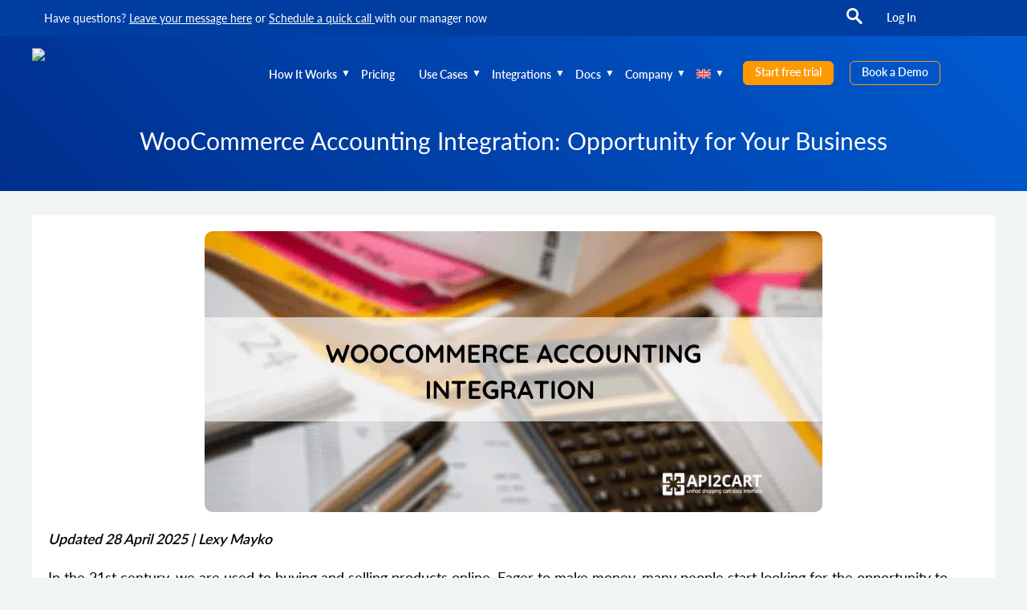

--- FILE ---
content_type: text/html; charset=UTF-8
request_url: https://api2cart.com/ecommerce/woocommerce-accounting-integration-favourable-opportunity-business/
body_size: 90841
content:
<!DOCTYPE html>
<html lang="en-US">
<head itemscope itemtype="http://schema.org/WPHeader"><meta charset="UTF-8"><script>if(navigator.userAgent.match(/MSIE|Internet Explorer/i)||navigator.userAgent.match(/Trident\/7\..*?rv:11/i)){var href=document.location.href;if(!href.match(/[?&]nowprocket/)){if(href.indexOf("?")==-1){if(href.indexOf("#")==-1){document.location.href=href+"?nowprocket=1"}else{document.location.href=href.replace("#","?nowprocket=1#")}}else{if(href.indexOf("#")==-1){document.location.href=href+"&nowprocket=1"}else{document.location.href=href.replace("#","&nowprocket=1#")}}}}</script><script>(()=>{class RocketLazyLoadScripts{constructor(){this.v="2.0.4",this.userEvents=["keydown","keyup","mousedown","mouseup","mousemove","mouseover","mouseout","touchmove","touchstart","touchend","touchcancel","wheel","click","dblclick","input"],this.attributeEvents=["onblur","onclick","oncontextmenu","ondblclick","onfocus","onmousedown","onmouseenter","onmouseleave","onmousemove","onmouseout","onmouseover","onmouseup","onmousewheel","onscroll","onsubmit"]}async t(){this.i(),this.o(),/iP(ad|hone)/.test(navigator.userAgent)&&this.h(),this.u(),this.l(this),this.m(),this.k(this),this.p(this),this._(),await Promise.all([this.R(),this.L()]),this.lastBreath=Date.now(),this.S(this),this.P(),this.D(),this.O(),this.M(),await this.C(this.delayedScripts.normal),await this.C(this.delayedScripts.defer),await this.C(this.delayedScripts.async),await this.T(),await this.F(),await this.j(),await this.A(),window.dispatchEvent(new Event("rocket-allScriptsLoaded")),this.everythingLoaded=!0,this.lastTouchEnd&&await new Promise(t=>setTimeout(t,500-Date.now()+this.lastTouchEnd)),this.I(),this.H(),this.U(),this.W()}i(){this.CSPIssue=sessionStorage.getItem("rocketCSPIssue"),document.addEventListener("securitypolicyviolation",t=>{this.CSPIssue||"script-src-elem"!==t.violatedDirective||"data"!==t.blockedURI||(this.CSPIssue=!0,sessionStorage.setItem("rocketCSPIssue",!0))},{isRocket:!0})}o(){window.addEventListener("pageshow",t=>{this.persisted=t.persisted,this.realWindowLoadedFired=!0},{isRocket:!0}),window.addEventListener("pagehide",()=>{this.onFirstUserAction=null},{isRocket:!0})}h(){let t;function e(e){t=e}window.addEventListener("touchstart",e,{isRocket:!0}),window.addEventListener("touchend",function i(o){o.changedTouches[0]&&t.changedTouches[0]&&Math.abs(o.changedTouches[0].pageX-t.changedTouches[0].pageX)<10&&Math.abs(o.changedTouches[0].pageY-t.changedTouches[0].pageY)<10&&o.timeStamp-t.timeStamp<200&&(window.removeEventListener("touchstart",e,{isRocket:!0}),window.removeEventListener("touchend",i,{isRocket:!0}),"INPUT"===o.target.tagName&&"text"===o.target.type||(o.target.dispatchEvent(new TouchEvent("touchend",{target:o.target,bubbles:!0})),o.target.dispatchEvent(new MouseEvent("mouseover",{target:o.target,bubbles:!0})),o.target.dispatchEvent(new PointerEvent("click",{target:o.target,bubbles:!0,cancelable:!0,detail:1,clientX:o.changedTouches[0].clientX,clientY:o.changedTouches[0].clientY})),event.preventDefault()))},{isRocket:!0})}q(t){this.userActionTriggered||("mousemove"!==t.type||this.firstMousemoveIgnored?"keyup"===t.type||"mouseover"===t.type||"mouseout"===t.type||(this.userActionTriggered=!0,this.onFirstUserAction&&this.onFirstUserAction()):this.firstMousemoveIgnored=!0),"click"===t.type&&t.preventDefault(),t.stopPropagation(),t.stopImmediatePropagation(),"touchstart"===this.lastEvent&&"touchend"===t.type&&(this.lastTouchEnd=Date.now()),"click"===t.type&&(this.lastTouchEnd=0),this.lastEvent=t.type,t.composedPath&&t.composedPath()[0].getRootNode()instanceof ShadowRoot&&(t.rocketTarget=t.composedPath()[0]),this.savedUserEvents.push(t)}u(){this.savedUserEvents=[],this.userEventHandler=this.q.bind(this),this.userEvents.forEach(t=>window.addEventListener(t,this.userEventHandler,{passive:!1,isRocket:!0})),document.addEventListener("visibilitychange",this.userEventHandler,{isRocket:!0})}U(){this.userEvents.forEach(t=>window.removeEventListener(t,this.userEventHandler,{passive:!1,isRocket:!0})),document.removeEventListener("visibilitychange",this.userEventHandler,{isRocket:!0}),this.savedUserEvents.forEach(t=>{(t.rocketTarget||t.target).dispatchEvent(new window[t.constructor.name](t.type,t))})}m(){const t="return false",e=Array.from(this.attributeEvents,t=>"data-rocket-"+t),i="["+this.attributeEvents.join("],[")+"]",o="[data-rocket-"+this.attributeEvents.join("],[data-rocket-")+"]",s=(e,i,o)=>{o&&o!==t&&(e.setAttribute("data-rocket-"+i,o),e["rocket"+i]=new Function("event",o),e.setAttribute(i,t))};new MutationObserver(t=>{for(const n of t)"attributes"===n.type&&(n.attributeName.startsWith("data-rocket-")||this.everythingLoaded?n.attributeName.startsWith("data-rocket-")&&this.everythingLoaded&&this.N(n.target,n.attributeName.substring(12)):s(n.target,n.attributeName,n.target.getAttribute(n.attributeName))),"childList"===n.type&&n.addedNodes.forEach(t=>{if(t.nodeType===Node.ELEMENT_NODE)if(this.everythingLoaded)for(const i of[t,...t.querySelectorAll(o)])for(const t of i.getAttributeNames())e.includes(t)&&this.N(i,t.substring(12));else for(const e of[t,...t.querySelectorAll(i)])for(const t of e.getAttributeNames())this.attributeEvents.includes(t)&&s(e,t,e.getAttribute(t))})}).observe(document,{subtree:!0,childList:!0,attributeFilter:[...this.attributeEvents,...e]})}I(){this.attributeEvents.forEach(t=>{document.querySelectorAll("[data-rocket-"+t+"]").forEach(e=>{this.N(e,t)})})}N(t,e){const i=t.getAttribute("data-rocket-"+e);i&&(t.setAttribute(e,i),t.removeAttribute("data-rocket-"+e))}k(t){Object.defineProperty(HTMLElement.prototype,"onclick",{get(){return this.rocketonclick||null},set(e){this.rocketonclick=e,this.setAttribute(t.everythingLoaded?"onclick":"data-rocket-onclick","this.rocketonclick(event)")}})}S(t){function e(e,i){let o=e[i];e[i]=null,Object.defineProperty(e,i,{get:()=>o,set(s){t.everythingLoaded?o=s:e["rocket"+i]=o=s}})}e(document,"onreadystatechange"),e(window,"onload"),e(window,"onpageshow");try{Object.defineProperty(document,"readyState",{get:()=>t.rocketReadyState,set(e){t.rocketReadyState=e},configurable:!0}),document.readyState="loading"}catch(t){console.log("WPRocket DJE readyState conflict, bypassing")}}l(t){this.originalAddEventListener=EventTarget.prototype.addEventListener,this.originalRemoveEventListener=EventTarget.prototype.removeEventListener,this.savedEventListeners=[],EventTarget.prototype.addEventListener=function(e,i,o){o&&o.isRocket||!t.B(e,this)&&!t.userEvents.includes(e)||t.B(e,this)&&!t.userActionTriggered||e.startsWith("rocket-")||t.everythingLoaded?t.originalAddEventListener.call(this,e,i,o):(t.savedEventListeners.push({target:this,remove:!1,type:e,func:i,options:o}),"mouseenter"!==e&&"mouseleave"!==e||t.originalAddEventListener.call(this,e,t.savedUserEvents.push,o))},EventTarget.prototype.removeEventListener=function(e,i,o){o&&o.isRocket||!t.B(e,this)&&!t.userEvents.includes(e)||t.B(e,this)&&!t.userActionTriggered||e.startsWith("rocket-")||t.everythingLoaded?t.originalRemoveEventListener.call(this,e,i,o):t.savedEventListeners.push({target:this,remove:!0,type:e,func:i,options:o})}}J(t,e){this.savedEventListeners=this.savedEventListeners.filter(i=>{let o=i.type,s=i.target||window;return e!==o||t!==s||(this.B(o,s)&&(i.type="rocket-"+o),this.$(i),!1)})}H(){EventTarget.prototype.addEventListener=this.originalAddEventListener,EventTarget.prototype.removeEventListener=this.originalRemoveEventListener,this.savedEventListeners.forEach(t=>this.$(t))}$(t){t.remove?this.originalRemoveEventListener.call(t.target,t.type,t.func,t.options):this.originalAddEventListener.call(t.target,t.type,t.func,t.options)}p(t){let e;function i(e){return t.everythingLoaded?e:e.split(" ").map(t=>"load"===t||t.startsWith("load.")?"rocket-jquery-load":t).join(" ")}function o(o){function s(e){const s=o.fn[e];o.fn[e]=o.fn.init.prototype[e]=function(){return this[0]===window&&t.userActionTriggered&&("string"==typeof arguments[0]||arguments[0]instanceof String?arguments[0]=i(arguments[0]):"object"==typeof arguments[0]&&Object.keys(arguments[0]).forEach(t=>{const e=arguments[0][t];delete arguments[0][t],arguments[0][i(t)]=e})),s.apply(this,arguments),this}}if(o&&o.fn&&!t.allJQueries.includes(o)){const e={DOMContentLoaded:[],"rocket-DOMContentLoaded":[]};for(const t in e)document.addEventListener(t,()=>{e[t].forEach(t=>t())},{isRocket:!0});o.fn.ready=o.fn.init.prototype.ready=function(i){function s(){parseInt(o.fn.jquery)>2?setTimeout(()=>i.bind(document)(o)):i.bind(document)(o)}return"function"==typeof i&&(t.realDomReadyFired?!t.userActionTriggered||t.fauxDomReadyFired?s():e["rocket-DOMContentLoaded"].push(s):e.DOMContentLoaded.push(s)),o([])},s("on"),s("one"),s("off"),t.allJQueries.push(o)}e=o}t.allJQueries=[],o(window.jQuery),Object.defineProperty(window,"jQuery",{get:()=>e,set(t){o(t)}})}P(){const t=new Map;document.write=document.writeln=function(e){const i=document.currentScript,o=document.createRange(),s=i.parentElement;let n=t.get(i);void 0===n&&(n=i.nextSibling,t.set(i,n));const c=document.createDocumentFragment();o.setStart(c,0),c.appendChild(o.createContextualFragment(e)),s.insertBefore(c,n)}}async R(){return new Promise(t=>{this.userActionTriggered?t():this.onFirstUserAction=t})}async L(){return new Promise(t=>{document.addEventListener("DOMContentLoaded",()=>{this.realDomReadyFired=!0,t()},{isRocket:!0})})}async j(){return this.realWindowLoadedFired?Promise.resolve():new Promise(t=>{window.addEventListener("load",t,{isRocket:!0})})}M(){this.pendingScripts=[];this.scriptsMutationObserver=new MutationObserver(t=>{for(const e of t)e.addedNodes.forEach(t=>{"SCRIPT"!==t.tagName||t.noModule||t.isWPRocket||this.pendingScripts.push({script:t,promise:new Promise(e=>{const i=()=>{const i=this.pendingScripts.findIndex(e=>e.script===t);i>=0&&this.pendingScripts.splice(i,1),e()};t.addEventListener("load",i,{isRocket:!0}),t.addEventListener("error",i,{isRocket:!0}),setTimeout(i,1e3)})})})}),this.scriptsMutationObserver.observe(document,{childList:!0,subtree:!0})}async F(){await this.X(),this.pendingScripts.length?(await this.pendingScripts[0].promise,await this.F()):this.scriptsMutationObserver.disconnect()}D(){this.delayedScripts={normal:[],async:[],defer:[]},document.querySelectorAll("script[type$=rocketlazyloadscript]").forEach(t=>{t.hasAttribute("data-rocket-src")?t.hasAttribute("async")&&!1!==t.async?this.delayedScripts.async.push(t):t.hasAttribute("defer")&&!1!==t.defer||"module"===t.getAttribute("data-rocket-type")?this.delayedScripts.defer.push(t):this.delayedScripts.normal.push(t):this.delayedScripts.normal.push(t)})}async _(){await this.L();let t=[];document.querySelectorAll("script[type$=rocketlazyloadscript][data-rocket-src]").forEach(e=>{let i=e.getAttribute("data-rocket-src");if(i&&!i.startsWith("data:")){i.startsWith("//")&&(i=location.protocol+i);try{const o=new URL(i).origin;o!==location.origin&&t.push({src:o,crossOrigin:e.crossOrigin||"module"===e.getAttribute("data-rocket-type")})}catch(t){}}}),t=[...new Map(t.map(t=>[JSON.stringify(t),t])).values()],this.Y(t,"preconnect")}async G(t){if(await this.K(),!0!==t.noModule||!("noModule"in HTMLScriptElement.prototype))return new Promise(e=>{let i;function o(){(i||t).setAttribute("data-rocket-status","executed"),e()}try{if(navigator.userAgent.includes("Firefox/")||""===navigator.vendor||this.CSPIssue)i=document.createElement("script"),[...t.attributes].forEach(t=>{let e=t.nodeName;"type"!==e&&("data-rocket-type"===e&&(e="type"),"data-rocket-src"===e&&(e="src"),i.setAttribute(e,t.nodeValue))}),t.text&&(i.text=t.text),t.nonce&&(i.nonce=t.nonce),i.hasAttribute("src")?(i.addEventListener("load",o,{isRocket:!0}),i.addEventListener("error",()=>{i.setAttribute("data-rocket-status","failed-network"),e()},{isRocket:!0}),setTimeout(()=>{i.isConnected||e()},1)):(i.text=t.text,o()),i.isWPRocket=!0,t.parentNode.replaceChild(i,t);else{const i=t.getAttribute("data-rocket-type"),s=t.getAttribute("data-rocket-src");i?(t.type=i,t.removeAttribute("data-rocket-type")):t.removeAttribute("type"),t.addEventListener("load",o,{isRocket:!0}),t.addEventListener("error",i=>{this.CSPIssue&&i.target.src.startsWith("data:")?(console.log("WPRocket: CSP fallback activated"),t.removeAttribute("src"),this.G(t).then(e)):(t.setAttribute("data-rocket-status","failed-network"),e())},{isRocket:!0}),s?(t.fetchPriority="high",t.removeAttribute("data-rocket-src"),t.src=s):t.src="data:text/javascript;base64,"+window.btoa(unescape(encodeURIComponent(t.text)))}}catch(i){t.setAttribute("data-rocket-status","failed-transform"),e()}});t.setAttribute("data-rocket-status","skipped")}async C(t){const e=t.shift();return e?(e.isConnected&&await this.G(e),this.C(t)):Promise.resolve()}O(){this.Y([...this.delayedScripts.normal,...this.delayedScripts.defer,...this.delayedScripts.async],"preload")}Y(t,e){this.trash=this.trash||[];let i=!0;var o=document.createDocumentFragment();t.forEach(t=>{const s=t.getAttribute&&t.getAttribute("data-rocket-src")||t.src;if(s&&!s.startsWith("data:")){const n=document.createElement("link");n.href=s,n.rel=e,"preconnect"!==e&&(n.as="script",n.fetchPriority=i?"high":"low"),t.getAttribute&&"module"===t.getAttribute("data-rocket-type")&&(n.crossOrigin=!0),t.crossOrigin&&(n.crossOrigin=t.crossOrigin),t.integrity&&(n.integrity=t.integrity),t.nonce&&(n.nonce=t.nonce),o.appendChild(n),this.trash.push(n),i=!1}}),document.head.appendChild(o)}W(){this.trash.forEach(t=>t.remove())}async T(){try{document.readyState="interactive"}catch(t){}this.fauxDomReadyFired=!0;try{await this.K(),this.J(document,"readystatechange"),document.dispatchEvent(new Event("rocket-readystatechange")),await this.K(),document.rocketonreadystatechange&&document.rocketonreadystatechange(),await this.K(),this.J(document,"DOMContentLoaded"),document.dispatchEvent(new Event("rocket-DOMContentLoaded")),await this.K(),this.J(window,"DOMContentLoaded"),window.dispatchEvent(new Event("rocket-DOMContentLoaded"))}catch(t){console.error(t)}}async A(){try{document.readyState="complete"}catch(t){}try{await this.K(),this.J(document,"readystatechange"),document.dispatchEvent(new Event("rocket-readystatechange")),await this.K(),document.rocketonreadystatechange&&document.rocketonreadystatechange(),await this.K(),this.J(window,"load"),window.dispatchEvent(new Event("rocket-load")),await this.K(),window.rocketonload&&window.rocketonload(),await this.K(),this.allJQueries.forEach(t=>t(window).trigger("rocket-jquery-load")),await this.K(),this.J(window,"pageshow");const t=new Event("rocket-pageshow");t.persisted=this.persisted,window.dispatchEvent(t),await this.K(),window.rocketonpageshow&&window.rocketonpageshow({persisted:this.persisted})}catch(t){console.error(t)}}async K(){Date.now()-this.lastBreath>45&&(await this.X(),this.lastBreath=Date.now())}async X(){return document.hidden?new Promise(t=>setTimeout(t)):new Promise(t=>requestAnimationFrame(t))}B(t,e){return e===document&&"readystatechange"===t||(e===document&&"DOMContentLoaded"===t||(e===window&&"DOMContentLoaded"===t||(e===window&&"load"===t||e===window&&"pageshow"===t)))}static run(){(new RocketLazyLoadScripts).t()}}RocketLazyLoadScripts.run()})();</script>
    
    <meta http-equiv="X-UA-Compatible" content="IE=edge">
    <meta name="viewport" content="width=device-width, initial-scale=1">
    <meta name="facebook-domain-verification" content="73f36mlptdrzybubxm8l8gtl9hdoti">
    <link rel="alternate" type="application/rdf+xml" title="RDF mapping" href="https://api2cart.com/feed/rdf/">
    <link rel="alternate" type="application/rss+xml" title="RSS" href="https://api2cart.com/feed/rss/">
    <link rel="alternate" type="application/rss+xml" title="Comments RSS" href="https://api2cart.com/comments/feed/">
    <link rel="shortcut icon" href="https://api2cart.com/wp-content/themes/a2c-amp/favicon.ico">
<!--    <link rel="shortcut icon" href="--><!--/wp-content/themes/a2c-amp/favicon.ico" type="image/x-icon" />-->
    <link rel="pingback" href="https://api2cart.com/xmlrpc.php">
    <!-- start smooth loading -->
    <link rel="preload" href="/wp-content/themes/a2c-amp/fonts/latolatin-light.woff2" as="font" crossorigin >
    <link rel="preload" href="/wp-content/themes/a2c-amp/fonts/latoregular.woff2" as="font" crossorigin >
    <link rel="preload" href="/wp-content/themes/a2c-amp/fonts/latosemibold.woff2" as="font" crossorigin >
    <link rel="preload" href="/wp-content/themes/a2c-amp/fonts/latoblack.woff2" as="font" crossorigin >
    <!-- end smooth loading -->
    <!--[if lt IE 9]>
    <script src="//html5shiv.googlecode.com/svn/trunk/html5.js"></script>
    <![endif]-->
  <meta name='robots' content='index, follow, max-image-preview:large, max-snippet:-1, max-video-preview:-1' />
<link rel="alternate" hreflang="en" href="https://api2cart.com/ecommerce/woocommerce-accounting-integration-favourable-opportunity-business/" />
<link rel="alternate" hreflang="x-default" href="https://api2cart.com/ecommerce/woocommerce-accounting-integration-favourable-opportunity-business/" />
<meta name="dlm-version" content="5.1.7">    <!-- Start VWO Common Smartcode -->
    <script data-cfasync="false" nowprocket data-jetpack-boost="ignore">
        var _vwo_clicks = 10;
    </script>
    <!-- End VWO Common Smartcode -->
        <!-- Start VWO Async SmartCode -->
    <link rel="preconnect" href="https://dev.visualwebsiteoptimizer.com" />
    <script data-cfasync="false" nowprocket data-jetpack-boost="ignore" id='vwoCode'>
        /* Fix: wp-rocket (application/ld+json) */
        window._vwo_code || (function () {
            var w=window,
            d=document;
            var account_id=789079,
            version=2.2,
            settings_tolerance=2000,
            library_tolerance=2500,
            use_existing_jquery=false,
            platform='web',
            hide_element='body',
            hide_element_style='opacity:0 !important;filter:alpha(opacity=0) !important;background:none !important';
            /* DO NOT EDIT BELOW THIS LINE */
            if(f=!1,v=d.querySelector('#vwoCode'),cc={},-1<d.URL.indexOf('__vwo_disable__')||w._vwo_code)return;try{var e=JSON.parse(localStorage.getItem('_vwo_'+account_id+'_config'));cc=e&&'object'==typeof e?e:{}}catch(e){}function r(t){try{return decodeURIComponent(t)}catch(e){return t}}var s=function(){var e={combination:[],combinationChoose:[],split:[],exclude:[],uuid:null,consent:null,optOut:null},t=d.cookie||'';if(!t)return e;for(var n,i,o=/(?:^|;\s*)(?:(_vis_opt_exp_(\d+)_combi=([^;]*))|(_vis_opt_exp_(\d+)_combi_choose=([^;]*))|(_vis_opt_exp_(\d+)_split=([^:;]*))|(_vis_opt_exp_(\d+)_exclude=[^;]*)|(_vis_opt_out=([^;]*))|(_vwo_global_opt_out=[^;]*)|(_vwo_uuid=([^;]*))|(_vwo_consent=([^;]*)))/g;null!==(n=o.exec(t));)try{n[1]?e.combination.push({id:n[2],value:r(n[3])}):n[4]?e.combinationChoose.push({id:n[5],value:r(n[6])}):n[7]?e.split.push({id:n[8],value:r(n[9])}):n[10]?e.exclude.push({id:n[11]}):n[12]?e.optOut=r(n[13]):n[14]?e.optOut=!0:n[15]?e.uuid=r(n[16]):n[17]&&(i=r(n[18]),e.consent=i&&3<=i.length?i.substring(0,3):null)}catch(e){}return e}();function i(){var e=function(){if(w.VWO&&Array.isArray(w.VWO))for(var e=0;e<w.VWO.length;e++){var t=w.VWO[e];if(Array.isArray(t)&&('setVisitorId'===t[0]||'setSessionId'===t[0]))return!0}return!1}(),t='a='+account_id+'&u='+encodeURIComponent(w._vis_opt_url||d.URL)+'&vn='+version+'&ph=1'+('undefined'!=typeof platform?'&p='+platform:'')+'&st='+w.performance.now();e||((n=function(){var e,t=[],n={},i=w.VWO&&w.VWO.appliedCampaigns||{};for(e in i){var o=i[e]&&i[e].v;o&&(t.push(e+'-'+o+'-1'),n[e]=!0)}if(s&&s.combination)for(var r=0;r<s.combination.length;r++){var a=s.combination[r];n[a.id]||t.push(a.id+'-'+a.value)}return t.join('|')}())&&(t+='&c='+n),(n=function(){var e=[],t={};if(s&&s.combinationChoose)for(var n=0;n<s.combinationChoose.length;n++){var i=s.combinationChoose[n];e.push(i.id+'-'+i.value),t[i.id]=!0}if(s&&s.split)for(var o=0;o<s.split.length;o++)t[(i=s.split[o]).id]||e.push(i.id+'-'+i.value);return e.join('|')}())&&(t+='&cc='+n),(n=function(){var e={},t=[];if(w.VWO&&Array.isArray(w.VWO))for(var n=0;n<w.VWO.length;n++){var i=w.VWO[n];if(Array.isArray(i)&&'setVariation'===i[0]&&i[1]&&Array.isArray(i[1]))for(var o=0;o<i[1].length;o++){var r,a=i[1][o];a&&'object'==typeof a&&(r=a.e,a=a.v,r&&a&&(e[r]=a))}}for(r in e)t.push(r+'-'+e[r]);return t.join('|')}())&&(t+='&sv='+n)),s&&s.optOut&&(t+='&o='+s.optOut);var n=function(){var e=[],t={};if(s&&s.exclude)for(var n=0;n<s.exclude.length;n++){var i=s.exclude[n];t[i.id]||(e.push(i.id),t[i.id]=!0)}return e.join('|')}();return n&&(t+='&e='+n),s&&s.uuid&&(t+='&id='+s.uuid),s&&s.consent&&(t+='&consent='+s.consent),w.name&&-1<w.name.indexOf('_vis_preview')&&(t+='&pM=true'),w.VWO&&w.VWO.ed&&(t+='&ed='+w.VWO.ed),t}code={nonce:v&&v.nonce,use_existing_jquery:function(){return'undefined'!=typeof use_existing_jquery?use_existing_jquery:void 0},library_tolerance:function(){return'undefined'!=typeof library_tolerance?library_tolerance:void 0},settings_tolerance:function(){return cc.sT||settings_tolerance},hide_element_style:function(){return'{'+(cc.hES||hide_element_style)+'}'},hide_element:function(){return performance.getEntriesByName('first-contentful-paint')[0]?'':'string'==typeof cc.hE?cc.hE:hide_element},getVersion:function(){return version},finish:function(e){var t;f||(f=!0,(t=d.getElementById('_vis_opt_path_hides'))&&t.parentNode.removeChild(t),e&&((new Image).src='https://dev.visualwebsiteoptimizer.com/ee.gif?a='+account_id+e))},finished:function(){return f},addScript:function(e){var t=d.createElement('script');t.type='text/javascript',e.src?t.src=e.src:t.text=e.text,v&&t.setAttribute('nonce',v.nonce),d.getElementsByTagName('head')[0].appendChild(t)},load:function(e,t){t=t||{};var n=new XMLHttpRequest;n.open('GET',e,!0),n.withCredentials=!t.dSC,n.responseType=t.responseType||'text',n.onload=function(){if(t.onloadCb)return t.onloadCb(n,e);200===n.status?_vwo_code.addScript({text:n.responseText}):_vwo_code.finish('&e=loading_failure:'+e)},n.onerror=function(){if(t.onerrorCb)return t.onerrorCb(e);_vwo_code.finish('&e=loading_failure:'+e)},n.send()},init:function(){var e,t=this.settings_tolerance();w._vwo_settings_timer=setTimeout(function(){_vwo_code.finish()},t),'body'!==this.hide_element()?(n=d.createElement('style'),e=(t=this.hide_element())?t+this.hide_element_style():'',t=d.getElementsByTagName('head')[0],n.setAttribute('id','_vis_opt_path_hides'),v&&n.setAttribute('nonce',v.nonce),n.setAttribute('type','text/css'),n.styleSheet?n.styleSheet.cssText=e:n.appendChild(d.createTextNode(e)),t.appendChild(n)):(n=d.getElementsByTagName('head')[0],(e=d.createElement('div')).style.cssText='z-index: 2147483647 !important;position: fixed !important;left: 0 !important;top: 0 !important;width: 100% !important;height: 100% !important;background: white !important;',e.setAttribute('id','_vis_opt_path_hides'),e.classList.add('_vis_hide_layer'),n.parentNode.insertBefore(e,n.nextSibling));var n='https://dev.visualwebsiteoptimizer.com/j.php?'+i();-1!==w.location.search.indexOf('_vwo_xhr')?this.addScript({src:n}):this.load(n+'&x=true',{l:1})}};w._vwo_code=code;code.init();})();
    </script>
    <!-- End VWO Async SmartCode -->
    <link rel="preload" as="image" href="https://api2cart.com/wp-content/uploads/2015/10/Interview-with-Guillaume-Laforge-3.png" fetchpriority="high">

	<!-- This site is optimized with the Yoast SEO Premium plugin v26.8 (Yoast SEO v26.8) - https://yoast.com/product/yoast-seo-premium-wordpress/ -->
	<title>Explore the Opportunities of WooCommerce Accounting Integration</title>
<link data-rocket-prefetch href="https://snap.licdn.com" rel="dns-prefetch">
<link data-rocket-prefetch href="https://www.googletagmanager.com" rel="dns-prefetch">
<link data-rocket-prefetch href="https://my.zadarma.com" rel="dns-prefetch">
<link data-rocket-prefetch href="https://connect.facebook.net" rel="dns-prefetch">
<link data-rocket-prefetch href="https://www.redditstatic.com" rel="dns-prefetch">
<link data-rocket-prefetch href="https://bat.bing.com" rel="dns-prefetch">
<link data-rocket-prefetch href="https://www.gstatic.com" rel="dns-prefetch">
<link data-rocket-prefetch href="https://js.usemessages.com" rel="dns-prefetch">
<link data-rocket-prefetch href="https://js.hsadspixel.net" rel="dns-prefetch">
<link data-rocket-prefetch href="https://js.hs-analytics.net" rel="dns-prefetch">
<link data-rocket-prefetch href="https://js.hs-banner.com" rel="dns-prefetch">
<link data-rocket-prefetch href="https://cdn.leadinfo.net" rel="dns-prefetch">
<link data-rocket-prefetch href="https://assets.apollo.io" rel="dns-prefetch">
<link data-rocket-prefetch href="https://js.hs-scripts.com" rel="dns-prefetch">
<link data-rocket-prefetch href="https://www.google.com" rel="dns-prefetch">
<style id="wpr-usedcss">img:is([sizes=auto i],[sizes^="auto," i]){contain-intrinsic-size:3000px 1500px}.cf:after,.cf:before{content:" ";display:table}.cf:after{clear:both}.cmplz-hidden{display:none!important}:root{--wp--preset--aspect-ratio--square:1;--wp--preset--aspect-ratio--4-3:4/3;--wp--preset--aspect-ratio--3-4:3/4;--wp--preset--aspect-ratio--3-2:3/2;--wp--preset--aspect-ratio--2-3:2/3;--wp--preset--aspect-ratio--16-9:16/9;--wp--preset--aspect-ratio--9-16:9/16;--wp--preset--color--black:#000000;--wp--preset--color--cyan-bluish-gray:#abb8c3;--wp--preset--color--white:#ffffff;--wp--preset--color--pale-pink:#f78da7;--wp--preset--color--vivid-red:#cf2e2e;--wp--preset--color--luminous-vivid-orange:#ff6900;--wp--preset--color--luminous-vivid-amber:#fcb900;--wp--preset--color--light-green-cyan:#7bdcb5;--wp--preset--color--vivid-green-cyan:#00d084;--wp--preset--color--pale-cyan-blue:#8ed1fc;--wp--preset--color--vivid-cyan-blue:#0693e3;--wp--preset--color--vivid-purple:#9b51e0;--wp--preset--gradient--vivid-cyan-blue-to-vivid-purple:linear-gradient(135deg,rgb(6, 147, 227) 0%,rgb(155, 81, 224) 100%);--wp--preset--gradient--light-green-cyan-to-vivid-green-cyan:linear-gradient(135deg,rgb(122, 220, 180) 0%,rgb(0, 208, 130) 100%);--wp--preset--gradient--luminous-vivid-amber-to-luminous-vivid-orange:linear-gradient(135deg,rgb(252, 185, 0) 0%,rgb(255, 105, 0) 100%);--wp--preset--gradient--luminous-vivid-orange-to-vivid-red:linear-gradient(135deg,rgb(255, 105, 0) 0%,rgb(207, 46, 46) 100%);--wp--preset--gradient--very-light-gray-to-cyan-bluish-gray:linear-gradient(135deg,rgb(238, 238, 238) 0%,rgb(169, 184, 195) 100%);--wp--preset--gradient--cool-to-warm-spectrum:linear-gradient(135deg,rgb(74, 234, 220) 0%,rgb(151, 120, 209) 20%,rgb(207, 42, 186) 40%,rgb(238, 44, 130) 60%,rgb(251, 105, 98) 80%,rgb(254, 248, 76) 100%);--wp--preset--gradient--blush-light-purple:linear-gradient(135deg,rgb(255, 206, 236) 0%,rgb(152, 150, 240) 100%);--wp--preset--gradient--blush-bordeaux:linear-gradient(135deg,rgb(254, 205, 165) 0%,rgb(254, 45, 45) 50%,rgb(107, 0, 62) 100%);--wp--preset--gradient--luminous-dusk:linear-gradient(135deg,rgb(255, 203, 112) 0%,rgb(199, 81, 192) 50%,rgb(65, 88, 208) 100%);--wp--preset--gradient--pale-ocean:linear-gradient(135deg,rgb(255, 245, 203) 0%,rgb(182, 227, 212) 50%,rgb(51, 167, 181) 100%);--wp--preset--gradient--electric-grass:linear-gradient(135deg,rgb(202, 248, 128) 0%,rgb(113, 206, 126) 100%);--wp--preset--gradient--midnight:linear-gradient(135deg,rgb(2, 3, 129) 0%,rgb(40, 116, 252) 100%);--wp--preset--font-size--small:13px;--wp--preset--font-size--medium:20px;--wp--preset--font-size--large:36px;--wp--preset--font-size--x-large:42px;--wp--preset--spacing--20:0.44rem;--wp--preset--spacing--30:0.67rem;--wp--preset--spacing--40:1rem;--wp--preset--spacing--50:1.5rem;--wp--preset--spacing--60:2.25rem;--wp--preset--spacing--70:3.38rem;--wp--preset--spacing--80:5.06rem;--wp--preset--shadow--natural:6px 6px 9px rgba(0, 0, 0, .2);--wp--preset--shadow--deep:12px 12px 50px rgba(0, 0, 0, .4);--wp--preset--shadow--sharp:6px 6px 0px rgba(0, 0, 0, .2);--wp--preset--shadow--outlined:6px 6px 0px -3px rgb(255, 255, 255),6px 6px rgb(0, 0, 0);--wp--preset--shadow--crisp:6px 6px 0px rgb(0, 0, 0)}:where(.is-layout-flex){gap:.5em}:where(.is-layout-grid){gap:.5em}:where(.wp-block-columns.is-layout-flex){gap:2em}:where(.wp-block-columns.is-layout-grid){gap:2em}:where(.wp-block-post-template.is-layout-flex){gap:1.25em}:where(.wp-block-post-template.is-layout-grid){gap:1.25em}img.emoji{display:inline!important;border:none!important;box-shadow:none!important;height:1em!important;width:1em!important;margin:0 .07em!important;vertical-align:-.1em!important;background:0 0!important;padding:0!important}:where(.wp-block-button__link){border-radius:9999px;box-shadow:none;padding:calc(.667em + 2px) calc(1.333em + 2px);text-decoration:none}:root :where(.wp-block-button .wp-block-button__link.is-style-outline),:root :where(.wp-block-button.is-style-outline>.wp-block-button__link){border:2px solid;padding:.667em 1.333em}:root :where(.wp-block-button .wp-block-button__link.is-style-outline:not(.has-text-color)),:root :where(.wp-block-button.is-style-outline>.wp-block-button__link:not(.has-text-color)){color:currentColor}:root :where(.wp-block-button .wp-block-button__link.is-style-outline:not(.has-background)),:root :where(.wp-block-button.is-style-outline>.wp-block-button__link:not(.has-background)){background-color:initial;background-image:none}:where(.wp-block-calendar table:not(.has-background) th){background:#ddd}:where(.wp-block-columns){margin-bottom:1.75em}:where(.wp-block-columns.has-background){padding:1.25em 2.375em}:where(.wp-block-post-comments input[type=submit]){border:none}:where(.wp-block-cover-image:not(.has-text-color)),:where(.wp-block-cover:not(.has-text-color)){color:#fff}:where(.wp-block-cover-image.is-light:not(.has-text-color)),:where(.wp-block-cover.is-light:not(.has-text-color)){color:#000}:root :where(.wp-block-cover h1:not(.has-text-color)),:root :where(.wp-block-cover h2:not(.has-text-color)),:root :where(.wp-block-cover h3:not(.has-text-color)),:root :where(.wp-block-cover h4:not(.has-text-color)),:root :where(.wp-block-cover h5:not(.has-text-color)),:root :where(.wp-block-cover h6:not(.has-text-color)),:root :where(.wp-block-cover p:not(.has-text-color)){color:inherit}:where(.wp-block-file){margin-bottom:1.5em}:where(.wp-block-file__button){border-radius:2em;display:inline-block;padding:.5em 1em}:where(.wp-block-file__button):where(a):active,:where(.wp-block-file__button):where(a):focus,:where(.wp-block-file__button):where(a):hover,:where(.wp-block-file__button):where(a):visited{box-shadow:none;color:#fff;opacity:.85;text-decoration:none}:where(.wp-block-form-input__input){font-size:1em;margin-bottom:.5em;padding:0 .5em}:where(.wp-block-form-input__input)[type=date],:where(.wp-block-form-input__input)[type=datetime-local],:where(.wp-block-form-input__input)[type=datetime],:where(.wp-block-form-input__input)[type=email],:where(.wp-block-form-input__input)[type=month],:where(.wp-block-form-input__input)[type=number],:where(.wp-block-form-input__input)[type=password],:where(.wp-block-form-input__input)[type=search],:where(.wp-block-form-input__input)[type=tel],:where(.wp-block-form-input__input)[type=text],:where(.wp-block-form-input__input)[type=time],:where(.wp-block-form-input__input)[type=url],:where(.wp-block-form-input__input)[type=week]{border-style:solid;border-width:1px;line-height:2;min-height:2em}:where(.wp-block-group.wp-block-group-is-layout-constrained){position:relative}:root :where(.wp-block-image.is-style-rounded img,.wp-block-image .is-style-rounded img){border-radius:9999px}:where(.wp-block-latest-comments:not([style*=line-height] .wp-block-latest-comments__comment)){line-height:1.1}:where(.wp-block-latest-comments:not([style*=line-height] .wp-block-latest-comments__comment-excerpt p)){line-height:1.8}:root :where(.wp-block-latest-posts.is-grid){padding:0}:root :where(.wp-block-latest-posts.wp-block-latest-posts__list){padding-left:0}ul{box-sizing:border-box}:root :where(.wp-block-list.has-background){padding:1.25em 2.375em}:where(.wp-block-navigation.has-background .wp-block-navigation-item a:not(.wp-element-button)),:where(.wp-block-navigation.has-background .wp-block-navigation-submenu a:not(.wp-element-button)){padding:.5em 1em}:where(.wp-block-navigation .wp-block-navigation__submenu-container .wp-block-navigation-item a:not(.wp-element-button)),:where(.wp-block-navigation .wp-block-navigation__submenu-container .wp-block-navigation-submenu a:not(.wp-element-button)),:where(.wp-block-navigation .wp-block-navigation__submenu-container .wp-block-navigation-submenu button.wp-block-navigation-item__content),:where(.wp-block-navigation .wp-block-navigation__submenu-container .wp-block-pages-list__item button.wp-block-navigation-item__content){padding:.5em 1em}:root :where(p.has-background){padding:1.25em 2.375em}:where(p.has-text-color:not(.has-link-color)) a{color:inherit}:where(.wp-block-post-comments-form input:not([type=submit])),:where(.wp-block-post-comments-form textarea){border:1px solid #949494;font-family:inherit;font-size:1em}:where(.wp-block-post-comments-form input:where(:not([type=submit]):not([type=checkbox]))),:where(.wp-block-post-comments-form textarea){padding:calc(.667em + 2px)}:where(.wp-block-post-excerpt){box-sizing:border-box;margin-bottom:var(--wp--style--block-gap);margin-top:var(--wp--style--block-gap)}:where(.wp-block-preformatted.has-background){padding:1.25em 2.375em}:where(.wp-block-search__button){border:1px solid #ccc;padding:6px 10px}:where(.wp-block-search__input){appearance:none;border:1px solid #949494;flex-grow:1;font-family:inherit;font-size:inherit;font-style:inherit;font-weight:inherit;letter-spacing:inherit;line-height:inherit;margin-left:0;margin-right:0;min-width:3rem;padding:8px;text-decoration:unset!important;text-transform:inherit}:where(.wp-block-search__button-inside .wp-block-search__inside-wrapper){background-color:#fff;border:1px solid #949494;box-sizing:border-box;padding:4px}:where(.wp-block-search__button-inside .wp-block-search__inside-wrapper) .wp-block-search__input{border:none;border-radius:0;padding:0 4px}:where(.wp-block-search__button-inside .wp-block-search__inside-wrapper) .wp-block-search__input:focus{outline:0}:where(.wp-block-search__button-inside .wp-block-search__inside-wrapper) :where(.wp-block-search__button){padding:4px 8px}:root :where(.wp-block-separator.is-style-dots){height:auto;line-height:1;text-align:center}:root :where(.wp-block-separator.is-style-dots):before{color:currentColor;content:"···";font-family:serif;font-size:1.5em;letter-spacing:2em;padding-left:2em}:root :where(.wp-block-site-logo.is-style-rounded){border-radius:9999px}:where(.wp-block-social-links:not(.is-style-logos-only)) .wp-social-link{background-color:#f0f0f0;color:#444}:where(.wp-block-social-links:not(.is-style-logos-only)) .wp-social-link-amazon{background-color:#f90;color:#fff}:where(.wp-block-social-links:not(.is-style-logos-only)) .wp-social-link-bandcamp{background-color:#1ea0c3;color:#fff}:where(.wp-block-social-links:not(.is-style-logos-only)) .wp-social-link-behance{background-color:#0757fe;color:#fff}:where(.wp-block-social-links:not(.is-style-logos-only)) .wp-social-link-bluesky{background-color:#0a7aff;color:#fff}:where(.wp-block-social-links:not(.is-style-logos-only)) .wp-social-link-codepen{background-color:#1e1f26;color:#fff}:where(.wp-block-social-links:not(.is-style-logos-only)) .wp-social-link-deviantart{background-color:#02e49b;color:#fff}:where(.wp-block-social-links:not(.is-style-logos-only)) .wp-social-link-discord{background-color:#5865f2;color:#fff}:where(.wp-block-social-links:not(.is-style-logos-only)) .wp-social-link-dribbble{background-color:#e94c89;color:#fff}:where(.wp-block-social-links:not(.is-style-logos-only)) .wp-social-link-dropbox{background-color:#4280ff;color:#fff}:where(.wp-block-social-links:not(.is-style-logos-only)) .wp-social-link-etsy{background-color:#f45800;color:#fff}:where(.wp-block-social-links:not(.is-style-logos-only)) .wp-social-link-facebook{background-color:#0866ff;color:#fff}:where(.wp-block-social-links:not(.is-style-logos-only)) .wp-social-link-fivehundredpx{background-color:#000;color:#fff}:where(.wp-block-social-links:not(.is-style-logos-only)) .wp-social-link-flickr{background-color:#0461dd;color:#fff}:where(.wp-block-social-links:not(.is-style-logos-only)) .wp-social-link-foursquare{background-color:#e65678;color:#fff}:where(.wp-block-social-links:not(.is-style-logos-only)) .wp-social-link-github{background-color:#24292d;color:#fff}:where(.wp-block-social-links:not(.is-style-logos-only)) .wp-social-link-goodreads{background-color:#eceadd;color:#382110}:where(.wp-block-social-links:not(.is-style-logos-only)) .wp-social-link-google{background-color:#ea4434;color:#fff}:where(.wp-block-social-links:not(.is-style-logos-only)) .wp-social-link-gravatar{background-color:#1d4fc4;color:#fff}:where(.wp-block-social-links:not(.is-style-logos-only)) .wp-social-link-instagram{background-color:#f00075;color:#fff}:where(.wp-block-social-links:not(.is-style-logos-only)) .wp-social-link-lastfm{background-color:#e21b24;color:#fff}:where(.wp-block-social-links:not(.is-style-logos-only)) .wp-social-link-linkedin{background-color:#0d66c2;color:#fff}:where(.wp-block-social-links:not(.is-style-logos-only)) .wp-social-link-mastodon{background-color:#3288d4;color:#fff}:where(.wp-block-social-links:not(.is-style-logos-only)) .wp-social-link-medium{background-color:#000;color:#fff}:where(.wp-block-social-links:not(.is-style-logos-only)) .wp-social-link-meetup{background-color:#f6405f;color:#fff}:where(.wp-block-social-links:not(.is-style-logos-only)) .wp-social-link-patreon{background-color:#000;color:#fff}:where(.wp-block-social-links:not(.is-style-logos-only)) .wp-social-link-pinterest{background-color:#e60122;color:#fff}:where(.wp-block-social-links:not(.is-style-logos-only)) .wp-social-link-pocket{background-color:#ef4155;color:#fff}:where(.wp-block-social-links:not(.is-style-logos-only)) .wp-social-link-reddit{background-color:#ff4500;color:#fff}:where(.wp-block-social-links:not(.is-style-logos-only)) .wp-social-link-skype{background-color:#0478d7;color:#fff}:where(.wp-block-social-links:not(.is-style-logos-only)) .wp-social-link-snapchat{background-color:#fefc00;color:#fff;stroke:#000}:where(.wp-block-social-links:not(.is-style-logos-only)) .wp-social-link-soundcloud{background-color:#ff5600;color:#fff}:where(.wp-block-social-links:not(.is-style-logos-only)) .wp-social-link-spotify{background-color:#1bd760;color:#fff}:where(.wp-block-social-links:not(.is-style-logos-only)) .wp-social-link-telegram{background-color:#2aabee;color:#fff}:where(.wp-block-social-links:not(.is-style-logos-only)) .wp-social-link-threads{background-color:#000;color:#fff}:where(.wp-block-social-links:not(.is-style-logos-only)) .wp-social-link-tiktok{background-color:#000;color:#fff}:where(.wp-block-social-links:not(.is-style-logos-only)) .wp-social-link-tumblr{background-color:#011835;color:#fff}:where(.wp-block-social-links:not(.is-style-logos-only)) .wp-social-link-twitch{background-color:#6440a4;color:#fff}:where(.wp-block-social-links:not(.is-style-logos-only)) .wp-social-link-twitter{background-color:#1da1f2;color:#fff}:where(.wp-block-social-links:not(.is-style-logos-only)) .wp-social-link-vimeo{background-color:#1eb7ea;color:#fff}:where(.wp-block-social-links:not(.is-style-logos-only)) .wp-social-link-vk{background-color:#4680c2;color:#fff}:where(.wp-block-social-links:not(.is-style-logos-only)) .wp-social-link-wordpress{background-color:#3499cd;color:#fff}:where(.wp-block-social-links:not(.is-style-logos-only)) .wp-social-link-whatsapp{background-color:#25d366;color:#fff}:where(.wp-block-social-links:not(.is-style-logos-only)) .wp-social-link-x{background-color:#000;color:#fff}:where(.wp-block-social-links:not(.is-style-logos-only)) .wp-social-link-yelp{background-color:#d32422;color:#fff}:where(.wp-block-social-links:not(.is-style-logos-only)) .wp-social-link-youtube{background-color:red;color:#fff}:where(.wp-block-social-links.is-style-logos-only) .wp-social-link{background:0 0}:where(.wp-block-social-links.is-style-logos-only) .wp-social-link svg{height:1.25em;width:1.25em}:where(.wp-block-social-links.is-style-logos-only) .wp-social-link-amazon{color:#f90}:where(.wp-block-social-links.is-style-logos-only) .wp-social-link-bandcamp{color:#1ea0c3}:where(.wp-block-social-links.is-style-logos-only) .wp-social-link-behance{color:#0757fe}:where(.wp-block-social-links.is-style-logos-only) .wp-social-link-bluesky{color:#0a7aff}:where(.wp-block-social-links.is-style-logos-only) .wp-social-link-codepen{color:#1e1f26}:where(.wp-block-social-links.is-style-logos-only) .wp-social-link-deviantart{color:#02e49b}:where(.wp-block-social-links.is-style-logos-only) .wp-social-link-discord{color:#5865f2}:where(.wp-block-social-links.is-style-logos-only) .wp-social-link-dribbble{color:#e94c89}:where(.wp-block-social-links.is-style-logos-only) .wp-social-link-dropbox{color:#4280ff}:where(.wp-block-social-links.is-style-logos-only) .wp-social-link-etsy{color:#f45800}:where(.wp-block-social-links.is-style-logos-only) .wp-social-link-facebook{color:#0866ff}:where(.wp-block-social-links.is-style-logos-only) .wp-social-link-fivehundredpx{color:#000}:where(.wp-block-social-links.is-style-logos-only) .wp-social-link-flickr{color:#0461dd}:where(.wp-block-social-links.is-style-logos-only) .wp-social-link-foursquare{color:#e65678}:where(.wp-block-social-links.is-style-logos-only) .wp-social-link-github{color:#24292d}:where(.wp-block-social-links.is-style-logos-only) .wp-social-link-goodreads{color:#382110}:where(.wp-block-social-links.is-style-logos-only) .wp-social-link-google{color:#ea4434}:where(.wp-block-social-links.is-style-logos-only) .wp-social-link-gravatar{color:#1d4fc4}:where(.wp-block-social-links.is-style-logos-only) .wp-social-link-instagram{color:#f00075}:where(.wp-block-social-links.is-style-logos-only) .wp-social-link-lastfm{color:#e21b24}:where(.wp-block-social-links.is-style-logos-only) .wp-social-link-linkedin{color:#0d66c2}:where(.wp-block-social-links.is-style-logos-only) .wp-social-link-mastodon{color:#3288d4}:where(.wp-block-social-links.is-style-logos-only) .wp-social-link-medium{color:#000}:where(.wp-block-social-links.is-style-logos-only) .wp-social-link-meetup{color:#f6405f}:where(.wp-block-social-links.is-style-logos-only) .wp-social-link-patreon{color:#000}:where(.wp-block-social-links.is-style-logos-only) .wp-social-link-pinterest{color:#e60122}:where(.wp-block-social-links.is-style-logos-only) .wp-social-link-pocket{color:#ef4155}:where(.wp-block-social-links.is-style-logos-only) .wp-social-link-reddit{color:#ff4500}:where(.wp-block-social-links.is-style-logos-only) .wp-social-link-skype{color:#0478d7}:where(.wp-block-social-links.is-style-logos-only) .wp-social-link-snapchat{color:#fff;stroke:#000}:where(.wp-block-social-links.is-style-logos-only) .wp-social-link-soundcloud{color:#ff5600}:where(.wp-block-social-links.is-style-logos-only) .wp-social-link-spotify{color:#1bd760}:where(.wp-block-social-links.is-style-logos-only) .wp-social-link-telegram{color:#2aabee}:where(.wp-block-social-links.is-style-logos-only) .wp-social-link-threads{color:#000}:where(.wp-block-social-links.is-style-logos-only) .wp-social-link-tiktok{color:#000}:where(.wp-block-social-links.is-style-logos-only) .wp-social-link-tumblr{color:#011835}:where(.wp-block-social-links.is-style-logos-only) .wp-social-link-twitch{color:#6440a4}:where(.wp-block-social-links.is-style-logos-only) .wp-social-link-twitter{color:#1da1f2}:where(.wp-block-social-links.is-style-logos-only) .wp-social-link-vimeo{color:#1eb7ea}:where(.wp-block-social-links.is-style-logos-only) .wp-social-link-vk{color:#4680c2}:where(.wp-block-social-links.is-style-logos-only) .wp-social-link-whatsapp{color:#25d366}:where(.wp-block-social-links.is-style-logos-only) .wp-social-link-wordpress{color:#3499cd}:where(.wp-block-social-links.is-style-logos-only) .wp-social-link-x{color:#000}:where(.wp-block-social-links.is-style-logos-only) .wp-social-link-yelp{color:#d32422}:where(.wp-block-social-links.is-style-logos-only) .wp-social-link-youtube{color:red}:root :where(.wp-block-social-links .wp-social-link a){padding:.25em}:root :where(.wp-block-social-links.is-style-logos-only .wp-social-link a){padding:0}:root :where(.wp-block-social-links.is-style-pill-shape .wp-social-link a){padding-left:.6666666667em;padding-right:.6666666667em}:root :where(.wp-block-tag-cloud.is-style-outline){display:flex;flex-wrap:wrap;gap:1ch}:root :where(.wp-block-tag-cloud.is-style-outline a){border:1px solid;font-size:unset!important;margin-right:0;padding:1ch 2ch;text-decoration:none!important}:root :where(.wp-block-table-of-contents){box-sizing:border-box}:where(.wp-block-term-description){box-sizing:border-box;margin-bottom:var(--wp--style--block-gap);margin-top:var(--wp--style--block-gap)}:where(pre.wp-block-verse){font-family:inherit}:root{--wp-block-synced-color:#7a00df;--wp-block-synced-color--rgb:122,0,223;--wp-bound-block-color:var(--wp-block-synced-color);--wp-editor-canvas-background:#ddd;--wp-admin-theme-color:#007cba;--wp-admin-theme-color--rgb:0,124,186;--wp-admin-theme-color-darker-10:#006ba1;--wp-admin-theme-color-darker-10--rgb:0,107,160.5;--wp-admin-theme-color-darker-20:#005a87;--wp-admin-theme-color-darker-20--rgb:0,90,135;--wp-admin-border-width-focus:2px}@media (min-resolution:192dpi){:root{--wp-admin-border-width-focus:1.5px}}:root{--wp--preset--font-size--normal:16px;--wp--preset--font-size--huge:42px}.screen-reader-text{border:0;clip-path:inset(50%);height:1px;margin:-1px;overflow:hidden;padding:0;position:absolute;width:1px;word-wrap:normal!important}.screen-reader-text:focus{background-color:#ddd;clip-path:none;color:#444;display:block;font-size:1em;height:auto;left:5px;line-height:normal;padding:15px 23px 14px;text-decoration:none;top:5px;width:auto;z-index:100000}html :where(.has-border-color){border-style:solid}html :where([style*=border-top-color]){border-top-style:solid}html :where([style*=border-right-color]){border-right-style:solid}html :where([style*=border-bottom-color]){border-bottom-style:solid}html :where([style*=border-left-color]){border-left-style:solid}html :where([style*=border-width]){border-style:solid}html :where([style*=border-top-width]){border-top-style:solid}html :where([style*=border-right-width]){border-right-style:solid}html :where([style*=border-bottom-width]){border-bottom-style:solid}html :where([style*=border-left-width]){border-left-style:solid}html :where(img[class*=wp-image-]){height:auto;max-width:100%}:where(figure){margin:0 0 1em}html :where(.is-position-sticky){--wp-admin--admin-bar--position-offset:var(--wp-admin--admin-bar--height,0px)}@media screen and (max-width:600px){html :where(.is-position-sticky){--wp-admin--admin-bar--position-offset:0px}}.select2-container{box-sizing:border-box;display:inline-block;margin:0;position:relative;vertical-align:middle}.select2-container .select2-selection--single{box-sizing:border-box;cursor:pointer;display:block;height:28px;user-select:none;-webkit-user-select:none}.select2-container .select2-selection--single .select2-selection__rendered{display:block;padding-left:8px;padding-right:20px;overflow:hidden;text-overflow:ellipsis;white-space:nowrap}.select2-container .select2-selection--single .select2-selection__clear{background-color:transparent;border:none;font-size:1em}.select2-container[dir=rtl] .select2-selection--single .select2-selection__rendered{padding-right:8px;padding-left:20px}.select2-container .select2-selection--multiple{box-sizing:border-box;cursor:pointer;display:block;min-height:32px;user-select:none;-webkit-user-select:none}.select2-container .select2-selection--multiple .select2-selection__rendered{display:inline;list-style:none;padding:0}.select2-container .select2-selection--multiple .select2-selection__clear{background-color:transparent;border:none;font-size:1em}.select2-container .select2-search--inline .select2-search__field{box-sizing:border-box;border:none;font-size:100%;margin-top:5px;margin-left:5px;padding:0;max-width:100%;resize:none;height:18px;vertical-align:bottom;font-family:sans-serif;overflow:hidden;word-break:keep-all}.select2-container .select2-search--inline .select2-search__field::-webkit-search-cancel-button{-webkit-appearance:none}.select2-dropdown{background-color:#fff;border:1px solid #aaa;border-radius:4px;box-sizing:border-box;display:block;position:absolute;left:-100000px;width:100%;z-index:1051}.select2-results{display:block}.select2-results__options{list-style:none;margin:0;padding:0}.select2-results__option{padding:6px;user-select:none;-webkit-user-select:none}.select2-results__option--selectable{cursor:pointer}.select2-container--open .select2-dropdown{left:0}.select2-container--open .select2-dropdown--above{border-bottom:none;border-bottom-left-radius:0;border-bottom-right-radius:0}.select2-container--open .select2-dropdown--below{border-top:none;border-top-left-radius:0;border-top-right-radius:0}.select2-search--dropdown{display:block;padding:4px}.select2-search--dropdown .select2-search__field{padding:4px;width:100%;box-sizing:border-box}.select2-search--dropdown .select2-search__field::-webkit-search-cancel-button{-webkit-appearance:none}.select2-search--dropdown.select2-search--hide{display:none}.select2-close-mask{border:0;margin:0;padding:0;display:block;position:fixed;left:0;top:0;min-height:100%;min-width:100%;height:auto;width:auto;opacity:0;z-index:99;background-color:#fff}.select2-hidden-accessible{border:0!important;clip:rect(0 0 0 0)!important;-webkit-clip-path:inset(50%)!important;clip-path:inset(50%)!important;height:1px!important;overflow:hidden!important;padding:0!important;position:absolute!important;width:1px!important;white-space:nowrap!important}.select2-container--default .select2-selection--single{background-color:#fff;border:1px solid #aaa;border-radius:4px}.select2-container--default .select2-selection--single .select2-selection__rendered{color:#444;line-height:28px}.select2-container--default .select2-selection--single .select2-selection__clear{cursor:pointer;float:right;font-weight:700;height:26px;margin-right:20px;padding-right:0}.select2-container--default .select2-selection--single .select2-selection__placeholder{color:#999}.select2-container--default .select2-selection--single .select2-selection__arrow{height:26px;position:absolute;top:1px;right:1px;width:20px}.select2-container--default .select2-selection--single .select2-selection__arrow b{border-color:#888 transparent transparent;border-style:solid;border-width:5px 4px 0;height:0;left:50%;margin-left:-4px;margin-top:-2px;position:absolute;top:50%;width:0}.select2-container--default[dir=rtl] .select2-selection--single .select2-selection__clear{float:left}.select2-container--default[dir=rtl] .select2-selection--single .select2-selection__arrow{left:1px;right:auto}.select2-container--default.select2-container--disabled .select2-selection--single{background-color:#eee;cursor:default}.select2-container--default.select2-container--disabled .select2-selection--single .select2-selection__clear{display:none}.select2-container--default.select2-container--open .select2-selection--single .select2-selection__arrow b{border-color:transparent transparent #888;border-width:0 4px 5px}.select2-container--default .select2-selection--multiple{background-color:#fff;border:1px solid #aaa;border-radius:4px;cursor:text;padding-bottom:5px;padding-right:5px;position:relative}.select2-container--default .select2-selection--multiple.select2-selection--clearable{padding-right:25px}.select2-container--default .select2-selection--multiple .select2-selection__clear{cursor:pointer;font-weight:700;height:20px;margin-right:10px;margin-top:5px;position:absolute;right:0;padding:1px}.select2-container--default .select2-selection--multiple .select2-selection__choice{background-color:#e4e4e4;border:1px solid #aaa;border-radius:4px;box-sizing:border-box;display:inline-block;margin-left:5px;margin-top:5px;padding:0;padding-left:20px;position:relative;max-width:100%;overflow:hidden;text-overflow:ellipsis;vertical-align:bottom;white-space:nowrap}.select2-container--default .select2-selection--multiple .select2-selection__choice__display{cursor:default;padding-left:2px;padding-right:5px}.select2-container--default .select2-selection--multiple .select2-selection__choice__remove{background-color:transparent;border:none;border-right:1px solid #aaa;border-top-left-radius:4px;border-bottom-left-radius:4px;color:#999;cursor:pointer;font-size:1em;font-weight:700;padding:0 4px;position:absolute;left:0;top:0}.select2-container--default .select2-selection--multiple .select2-selection__choice__remove:focus,.select2-container--default .select2-selection--multiple .select2-selection__choice__remove:hover{background-color:#f1f1f1;color:#333;outline:0}.select2-container--default[dir=rtl] .select2-selection--multiple .select2-selection__choice{margin-left:5px;margin-right:auto}.select2-container--default[dir=rtl] .select2-selection--multiple .select2-selection__choice__display{padding-left:5px;padding-right:2px}.select2-container--default[dir=rtl] .select2-selection--multiple .select2-selection__choice__remove{border-left:1px solid #aaa;border-right:none;border-top-left-radius:0;border-bottom-left-radius:0;border-top-right-radius:4px;border-bottom-right-radius:4px}.select2-container--default[dir=rtl] .select2-selection--multiple .select2-selection__clear{float:left;margin-left:10px;margin-right:auto}.select2-container--default.select2-container--focus .select2-selection--multiple{border:1px solid #000;outline:0}.select2-container--default.select2-container--disabled .select2-selection--multiple{background-color:#eee;cursor:default}.select2-container--default.select2-container--disabled .select2-selection__choice__remove{display:none}.select2-container--default.select2-container--open.select2-container--above .select2-selection--multiple,.select2-container--default.select2-container--open.select2-container--above .select2-selection--single{border-top-left-radius:0;border-top-right-radius:0}.select2-container--default.select2-container--open.select2-container--below .select2-selection--multiple,.select2-container--default.select2-container--open.select2-container--below .select2-selection--single{border-bottom-left-radius:0;border-bottom-right-radius:0}.select2-container--default .select2-search--dropdown .select2-search__field{border:1px solid #aaa}.select2-container--default .select2-search--inline .select2-search__field{background:0 0;border:none;outline:0;box-shadow:none;-webkit-appearance:textfield}.select2-container--default .select2-results>.select2-results__options{max-height:200px;overflow-y:auto}.select2-container--default .select2-results__option .select2-results__option{padding-left:1em}.select2-container--default .select2-results__option .select2-results__option .select2-results__group{padding-left:0}.select2-container--default .select2-results__option .select2-results__option .select2-results__option{margin-left:-1em;padding-left:2em}.select2-container--default .select2-results__option .select2-results__option .select2-results__option .select2-results__option{margin-left:-2em;padding-left:3em}.select2-container--default .select2-results__option .select2-results__option .select2-results__option .select2-results__option .select2-results__option{margin-left:-3em;padding-left:4em}.select2-container--default .select2-results__option .select2-results__option .select2-results__option .select2-results__option .select2-results__option .select2-results__option{margin-left:-4em;padding-left:5em}.select2-container--default .select2-results__option .select2-results__option .select2-results__option .select2-results__option .select2-results__option .select2-results__option .select2-results__option{margin-left:-5em;padding-left:6em}.select2-container--default .select2-results__option--group{padding:0}.select2-container--default .select2-results__option--disabled{color:#999}.select2-container--default .select2-results__option--selected{background-color:#ddd}.select2-container--default .select2-results__option--highlighted.select2-results__option--selectable{background-color:#5897fb;color:#fff}.select2-container--default .select2-results__group{cursor:default;display:block;padding:6px}.select2-container--classic .select2-selection--single{background-color:#f7f7f7;border:1px solid #aaa;border-radius:4px;outline:0;background-image:-webkit-linear-gradient(top,#fff 50%,#eee 100%);background-image:-o-linear-gradient(top,#fff 50%,#eee 100%);background-image:linear-gradient(to bottom,#fff 50%,#eee 100%);background-repeat:repeat-x}.select2-container--classic .select2-selection--single:focus{border:1px solid #5897fb}.select2-container--classic .select2-selection--single .select2-selection__rendered{color:#444;line-height:28px}.select2-container--classic .select2-selection--single .select2-selection__clear{cursor:pointer;float:right;font-weight:700;height:26px;margin-right:20px}.select2-container--classic .select2-selection--single .select2-selection__placeholder{color:#999}.select2-container--classic .select2-selection--single .select2-selection__arrow{background-color:#ddd;border:none;border-left:1px solid #aaa;border-top-right-radius:4px;border-bottom-right-radius:4px;height:26px;position:absolute;top:1px;right:1px;width:20px;background-image:-webkit-linear-gradient(top,#eee 50%,#ccc 100%);background-image:-o-linear-gradient(top,#eee 50%,#ccc 100%);background-image:linear-gradient(to bottom,#eee 50%,#ccc 100%);background-repeat:repeat-x}.select2-container--classic .select2-selection--single .select2-selection__arrow b{border-color:#888 transparent transparent;border-style:solid;border-width:5px 4px 0;height:0;left:50%;margin-left:-4px;margin-top:-2px;position:absolute;top:50%;width:0}.select2-container--classic[dir=rtl] .select2-selection--single .select2-selection__clear{float:left}.select2-container--classic[dir=rtl] .select2-selection--single .select2-selection__arrow{border:none;border-right:1px solid #aaa;border-radius:0;border-top-left-radius:4px;border-bottom-left-radius:4px;left:1px;right:auto}.select2-container--classic.select2-container--open .select2-selection--single{border:1px solid #5897fb}.select2-container--classic.select2-container--open .select2-selection--single .select2-selection__arrow{background:0 0;border:none}.select2-container--classic.select2-container--open .select2-selection--single .select2-selection__arrow b{border-color:transparent transparent #888;border-width:0 4px 5px}.select2-container--classic.select2-container--open.select2-container--above .select2-selection--single{border-top:none;border-top-left-radius:0;border-top-right-radius:0;background-image:-webkit-linear-gradient(top,#fff 0,#eee 50%);background-image:-o-linear-gradient(top,#fff 0,#eee 50%);background-image:linear-gradient(to bottom,#fff 0,#eee 50%);background-repeat:repeat-x}.select2-container--classic.select2-container--open.select2-container--below .select2-selection--single{border-bottom:none;border-bottom-left-radius:0;border-bottom-right-radius:0;background-image:-webkit-linear-gradient(top,#eee 50%,#fff 100%);background-image:-o-linear-gradient(top,#eee 50%,#fff 100%);background-image:linear-gradient(to bottom,#eee 50%,#fff 100%);background-repeat:repeat-x}.select2-container--classic .select2-selection--multiple{background-color:#fff;border:1px solid #aaa;border-radius:4px;cursor:text;outline:0;padding-bottom:5px;padding-right:5px}.select2-container--classic .select2-selection--multiple:focus{border:1px solid #5897fb}.select2-container--classic .select2-selection--multiple .select2-selection__clear{display:none}.select2-container--classic .select2-selection--multiple .select2-selection__choice{background-color:#e4e4e4;border:1px solid #aaa;border-radius:4px;display:inline-block;margin-left:5px;margin-top:5px;padding:0}.select2-container--classic .select2-selection--multiple .select2-selection__choice__display{cursor:default;padding-left:2px;padding-right:5px}.select2-container--classic .select2-selection--multiple .select2-selection__choice__remove{background-color:transparent;border:none;border-top-left-radius:4px;border-bottom-left-radius:4px;color:#888;cursor:pointer;font-size:1em;font-weight:700;padding:0 4px}.select2-container--classic .select2-selection--multiple .select2-selection__choice__remove:hover{color:#555;outline:0}.select2-container--classic[dir=rtl] .select2-selection--multiple .select2-selection__choice{margin-left:5px;margin-right:auto}.select2-container--classic[dir=rtl] .select2-selection--multiple .select2-selection__choice__display{padding-left:5px;padding-right:2px}.select2-container--classic[dir=rtl] .select2-selection--multiple .select2-selection__choice__remove{border-top-left-radius:0;border-bottom-left-radius:0;border-top-right-radius:4px;border-bottom-right-radius:4px}.select2-container--classic.select2-container--open .select2-selection--multiple{border:1px solid #5897fb}.select2-container--classic.select2-container--open.select2-container--above .select2-selection--multiple{border-top:none;border-top-left-radius:0;border-top-right-radius:0}.select2-container--classic.select2-container--open.select2-container--below .select2-selection--multiple{border-bottom:none;border-bottom-left-radius:0;border-bottom-right-radius:0}.select2-container--classic .select2-search--dropdown .select2-search__field{border:1px solid #aaa;outline:0}.select2-container--classic .select2-search--inline .select2-search__field{outline:0;box-shadow:none}.select2-container--classic .select2-dropdown{background-color:#fff;border:1px solid transparent}.select2-container--classic .select2-dropdown--above{border-bottom:none}.select2-container--classic .select2-dropdown--below{border-top:none}.select2-container--classic .select2-results>.select2-results__options{max-height:200px;overflow-y:auto}.select2-container--classic .select2-results__option--group{padding:0}.select2-container--classic .select2-results__option--disabled{color:grey}.select2-container--classic .select2-results__option--highlighted.select2-results__option--selectable{background-color:#3875d7;color:#fff}.select2-container--classic .select2-results__group{cursor:default;display:block;padding:6px}.select2-container--classic.select2-container--open .select2-dropdown{border-color:#5897fb}.wpcf7 .screen-reader-response{position:absolute;overflow:hidden;clip:rect(1px,1px,1px,1px);clip-path:inset(50%);height:1px;width:1px;margin:-1px;padding:0;border:0;word-wrap:normal!important}.wpcf7 .hidden-fields-container{display:none}.wpcf7 form .wpcf7-response-output{margin:2em .5em 1em;padding:.2em 1em;border:2px solid #00a0d2}.wpcf7 form.init .wpcf7-response-output,.wpcf7 form.resetting .wpcf7-response-output,.wpcf7 form.submitting .wpcf7-response-output{display:none}.wpcf7 form.sent .wpcf7-response-output{border-color:#46b450}.wpcf7 form.aborted .wpcf7-response-output,.wpcf7 form.failed .wpcf7-response-output{border-color:#dc3232}.wpcf7 form.spam .wpcf7-response-output{border-color:#f56e28}.wpcf7 form.invalid .wpcf7-response-output,.wpcf7 form.payment-required .wpcf7-response-output,.wpcf7 form.unaccepted .wpcf7-response-output{border-color:#ffb900}.wpcf7-form-control-wrap{position:relative}.wpcf7-not-valid-tip{color:#dc3232;font-size:1em;font-weight:400;display:block}.use-floating-validation-tip .wpcf7-not-valid-tip{position:relative;top:-2ex;left:1em;z-index:100;border:1px solid #dc3232;background:#fff;padding:.2em .8em;width:24em}.wpcf7-list-item{display:inline-block;margin:0 0 0 1em}.wpcf7-list-item-label::after,.wpcf7-list-item-label::before{content:" "}.wpcf7-spinner{visibility:hidden;display:inline-block;background-color:#23282d;opacity:.75;width:24px;height:24px;border:none;border-radius:100%;padding:0;margin:0 24px;position:relative}form.submitting .wpcf7-spinner{visibility:visible}.wpcf7-spinner::before{content:'';position:absolute;background-color:#fbfbfc;top:4px;left:4px;width:6px;height:6px;border:none;border-radius:100%;transform-origin:8px 8px;animation-name:spin;animation-duration:1s;animation-timing-function:linear;animation-iteration-count:infinite}@media (prefers-reduced-motion:reduce){.wpcf7-spinner::before{animation-name:blink;animation-duration:2s}}@keyframes spin{from{transform:rotate(0)}to{transform:rotate(360deg)}}@keyframes blink{from{opacity:0}50%{opacity:1}to{opacity:0}}.wpcf7 [inert]{opacity:.5}.wpcf7 input[type=file]{cursor:pointer}.wpcf7 input[type=file]:disabled{cursor:default}.wpcf7 .wpcf7-submit:disabled{cursor:not-allowed}.wpcf7 input[type=email],.wpcf7 input[type=tel],.wpcf7 input[type=url]{direction:ltr}.wpml-ls-menu-item .wpml-ls-flag{display:inline;vertical-align:baseline}.wpml-ls-menu-item .wpml-ls-flag+span{margin-left:.3em}.rtl .wpml-ls-menu-item .wpml-ls-flag+span{margin-left:0;margin-right:.3em}ul .wpml-ls-menu-item a{display:flex;align-items:center}.cmplz-blocked-content-notice{display:none}.cmplz-optout .cmplz-blocked-content-container .cmplz-blocked-content-notice,.cmplz-optout .cmplz-wp-video .cmplz-blocked-content-notice{display:block}.cmplz-blocked-content-container,.cmplz-wp-video{animation-name:cmplz-fadein;animation-duration:.6s;background:#fff;border:0;border-radius:3px;box-shadow:0 0 1px 0 rgba(0,0,0,.5),0 1px 10px 0 rgba(0,0,0,.15);display:flex;justify-content:center;align-items:center;background-repeat:no-repeat!important;background-size:cover!important;height:inherit;position:relative}.cmplz-blocked-content-container iframe,.cmplz-wp-video iframe{visibility:hidden;max-height:100%;border:0!important}.cmplz-blocked-content-container .cmplz-blocked-content-notice,.cmplz-wp-video .cmplz-blocked-content-notice{white-space:normal;text-transform:initial;position:absolute!important;width:100%;top:50%;left:50%;transform:translate(-50%,-50%);max-width:300px;font-size:14px;padding:10px;background-color:rgba(0,0,0,.5);color:#fff;text-align:center;z-index:98;line-height:23px}.cmplz-blocked-content-container .cmplz-blocked-content-notice .cmplz-links,.cmplz-wp-video .cmplz-blocked-content-notice .cmplz-links{display:block;margin-bottom:10px}.cmplz-blocked-content-container .cmplz-blocked-content-notice .cmplz-links a,.cmplz-wp-video .cmplz-blocked-content-notice .cmplz-links a{color:#fff}.cmplz-blocked-content-container div div{display:none}.cmplz-wp-video .cmplz-placeholder-element{width:100%;height:inherit}@keyframes cmplz-fadein{from{opacity:0}to{opacity:1}}.wpcf7-form label.error{color:#900;font-size:11px;float:none;padding-left:5px}strong.invalid{color:red}strong.valid{color:green}input[type=checkbox].cmplz-category{width:initial;-webkit-appearance:checkbox}input[type=checkbox].cmplz-category:checked::before{content:''}.cmplz-cookiebanner{box-sizing:border-box}:root{--cmplz_banner_width:526px;--cmplz_banner_background_color:#ffffff;--cmplz_banner_border_color:#f2f2f2;--cmplz_banner_border_width:0px 0px 0px 0px;--cmplz_banner_border_radius:6px 6px 6px 6px;--cmplz_banner_margin:10px;--cmplz_categories-height:216px;--cmplz_title_font_size:15px;--cmplz_text_line_height:calc(var(--cmplz_text_font_size) * 1.5);--cmplz_text_color:#222222;--cmplz_hyperlink_color:#003494;--cmplz_text_font_size:12px;--cmplz_link_font_size:12px;--cmplz_category_body_font_size:12px;--cmplz_button_accept_background_color:#005dd4;--cmplz_button_accept_border_color:#005dd4;--cmplz_button_accept_text_color:#ffffff;--cmplz_button_deny_background_color:#f9f9f9;--cmplz_button_deny_border_color:#f2f2f2;--cmplz_button_deny_text_color:#222222;--cmplz_button_settings_background_color:#f9f9f9;--cmplz_button_settings_border_color:#f2f2f2;--cmplz_button_settings_text_color:#333333;--cmplz_button_border_radius:6px 6px 6px 6px;--cmplz_button_font_size:15px;--cmplz_category_header_always_active_color:green;--cmplz_category_header_title_font_size:14px;--cmplz_category_header_active_font_size:12px;--cmplz-manage-consent-height:50px;--cmplz-manage-consent-offset:-35px;--cmplz_slider_active_color:#005dd4;--cmplz_slider_inactive_color:#cccccc;--cmplz_slider_bullet_color:#ffffff}#cmplz-manage-consent .cmplz-manage-consent{margin:unset;z-index:9998;color:var(--cmplz_text_color);background-color:var(--cmplz_banner_background_color);border-style:solid;border-color:var(--cmplz_banner_border_color);border-width:var(--cmplz_banner_border_width);border-radius:var(--cmplz_banner_border_radius);border-bottom-left-radius:0;border-bottom-right-radius:0;line-height:initial;position:fixed;bottom:var(--cmplz-manage-consent-offset);min-width:100px;height:var(--cmplz-manage-consent-height);right:40px;padding:15px;cursor:pointer;animation:.5s forwards mc_slideOut}#cmplz-manage-consent .cmplz-manage-consent:active{outline:0;border:none}#cmplz-manage-consent .cmplz-manage-consent.cmplz-dismissed{display:none}#cmplz-manage-consent .cmplz-manage-consent:hover{animation:.5s forwards mc_slideIn;animation-delay:0}@-webkit-keyframes mc_slideIn{100%{bottom:0}}@keyframes mc_slideIn{100%{bottom:0}}@-webkit-keyframes mc_slideOut{100%{bottom:var(--cmplz-manage-consent-offset)}}@keyframes mc_slideOut{100%{bottom:var(--cmplz-manage-consent-offset)}}.cmplz-cookiebanner{max-height:calc(100vh - 20px);position:fixed;height:auto;left:50%;top:50%;-ms-transform:translateX(-50%) translateY(-50%);transform:translateX(-50%) translateY(-50%);grid-template-rows:minmax(0,1fr);z-index:99999;background:var(--cmplz_banner_background_color);border-style:solid;border-color:var(--cmplz_banner_border_color);border-width:var(--cmplz_banner_border_width);border-radius:var(--cmplz_banner_border_radius);padding:15px 20px;display:grid;grid-gap:10px}.cmplz-cookiebanner a{transition:initial}.cmplz-cookiebanner .cmplz-buttons a.cmplz-btn.tcf{display:none}.cmplz-cookiebanner.cmplz-dismissed{display:none}.cmplz-cookiebanner .cmplz-body{width:100%;grid-column:span 3;overflow-y:auto;overflow-x:hidden;max-height:55vh}.cmplz-cookiebanner .cmplz-body::-webkit-scrollbar-track{border-radius:10px;-webkit-box-shadow:inset 0 0 2px transparent;background-color:transparent}.cmplz-cookiebanner .cmplz-body::-webkit-scrollbar{width:5px;background-color:transparent}.cmplz-cookiebanner .cmplz-body::-webkit-scrollbar-thumb{background-color:var(--cmplz_button_accept_background_color);border-radius:10px}@media (min-width:350px){.cmplz-cookiebanner .cmplz-body{min-width:300px}}.cmplz-cookiebanner .cmplz-divider{margin-left:-20px;margin-right:-20px}.cmplz-cookiebanner .cmplz-header{grid-template-columns:100px 1fr 100px;align-items:center;display:grid;grid-column:span 3}.cmplz-cookiebanner .cmplz-logo svg{max-height:35px;width:inherit}.cmplz-cookiebanner .cmplz-logo img{max-height:40px;width:inherit}.cmplz-cookiebanner .cmplz-title{justify-self:center;grid-column-start:2;font-size:var(--cmplz_title_font_size);color:var(--cmplz_text_color);font-weight:500}.cmplz-cookiebanner .cmplz-close{line-height:20px;justify-self:end;grid-column-start:3;font-size:20px;cursor:pointer;width:20px;height:20px;color:var(--cmplz_text_color)}.cmplz-cookiebanner .cmplz-close svg{width:20px;height:20px}.cmplz-cookiebanner .cmplz-close:hover{text-decoration:none;line-height:initial;font-size:18px}.cmplz-cookiebanner .cmplz-message{word-wrap:break-word;font-size:var(--cmplz_text_font_size);line-height:var(--cmplz_text_line_height);color:var(--cmplz_text_color);margin-bottom:5px}.cmplz-cookiebanner .cmplz-message a{color:var(--cmplz_hyperlink_color)}.cmplz-cookiebanner .cmplz-buttons,.cmplz-cookiebanner .cmplz-categories,.cmplz-cookiebanner .cmplz-divider,.cmplz-cookiebanner .cmplz-links,.cmplz-cookiebanner .cmplz-message{grid-column:span 3}.cmplz-cookiebanner .cmplz-categories .cmplz-category{background-color:rgba(239,239,239,.5)}.cmplz-cookiebanner .cmplz-categories .cmplz-category:not(:last-child){margin-bottom:10px}.cmplz-cookiebanner .cmplz-categories .cmplz-category .cmplz-category-header{display:grid;grid-template-columns:1fr auto 15px;grid-template-rows:minmax(0,1fr);align-items:center;grid-gap:10px;padding:10px}.cmplz-cookiebanner .cmplz-categories .cmplz-category .cmplz-category-header .cmplz-category-title{font-weight:500;grid-column-start:1;justify-self:start;font-size:var(--cmplz_category_header_title_font_size);color:var(--cmplz_text_color);margin:0}.cmplz-cookiebanner .cmplz-categories .cmplz-category .cmplz-category-header .cmplz-always-active{font-size:var(--cmplz_category_header_active_font_size);font-weight:500;color:var(--cmplz_category_header_always_active_color)}.cmplz-cookiebanner .cmplz-categories .cmplz-category .cmplz-category-header .cmplz-always-active label{display:none}.cmplz-cookiebanner .cmplz-categories .cmplz-category .cmplz-category-header .cmplz-banner-checkbox{display:flex;align-items:center;margin:0}.cmplz-cookiebanner .cmplz-categories .cmplz-category .cmplz-category-header .cmplz-banner-checkbox label>span{display:none}.cmplz-cookiebanner .cmplz-categories .cmplz-category .cmplz-category-header .cmplz-banner-checkbox input[data-category=cmplz_functional]{display:none}.cmplz-cookiebanner .cmplz-categories .cmplz-category .cmplz-category-header .cmplz-icon.cmplz-open{grid-column-start:3;cursor:pointer;content:'';transform:rotate(0);-webkit-transition:.5s;-moz-transition:.5s;-o-transition:.5s;transition:all .5s ease;background-size:cover;height:18px;width:18px}.cmplz-cookiebanner .cmplz-categories .cmplz-category[open] .cmplz-icon.cmplz-open{transform:rotate(180deg)}.cmplz-cookiebanner .cmplz-categories .cmplz-category summary{display:block}.cmplz-cookiebanner .cmplz-categories .cmplz-category summary::marker{display:none;content:''}.cmplz-cookiebanner .cmplz-categories .cmplz-category summary::-webkit-details-marker{display:none;content:''}.cmplz-cookiebanner .cmplz-categories .cmplz-category .cmplz-description{font-size:var(--cmplz_category_body_font_size);color:var(--cmplz_text_color);margin:0;max-width:100%;padding:10px}.cmplz-cookiebanner .cmplz-buttons{display:flex;gap:var(--cmplz_banner_margin)}.cmplz-cookiebanner .cmplz-buttons .cmplz-btn{height:45px;padding:10px;margin:initial;width:100%;white-space:nowrap;border-radius:var(--cmplz_button_border_radius);cursor:pointer;font-size:var(--cmplz_button_font_size);font-weight:500;text-decoration:none;line-height:20px;text-align:center;flex:initial}.cmplz-cookiebanner .cmplz-buttons .cmplz-btn:hover{text-decoration:none}.cmplz-cookiebanner .cmplz-buttons .cmplz-btn.cmplz-accept{background-color:var(--cmplz_button_accept_background_color);border:1px solid var(--cmplz_button_accept_border_color);color:var(--cmplz_button_accept_text_color)}.cmplz-cookiebanner .cmplz-buttons .cmplz-btn.cmplz-deny{background-color:var(--cmplz_button_deny_background_color);border:1px solid var(--cmplz_button_deny_border_color);color:var(--cmplz_button_deny_text_color)}.cmplz-cookiebanner .cmplz-buttons .cmplz-btn.cmplz-view-preferences{background-color:var(--cmplz_button_settings_background_color);border:1px solid var(--cmplz_button_settings_border_color);color:var(--cmplz_button_settings_text_color)}.cmplz-cookiebanner .cmplz-buttons .cmplz-btn.cmplz-save-preferences{background-color:var(--cmplz_button_settings_background_color);border:1px solid var(--cmplz_button_settings_border_color);color:var(--cmplz_button_settings_text_color)}.cmplz-cookiebanner .cmplz-buttons .cmplz-btn.cmplz-manage-options{background-color:var(--cmplz_button_settings_background_color);border:1px solid var(--cmplz_button_settings_border_color);color:var(--cmplz_button_settings_text_color)}.cmplz-cookiebanner .cmplz-buttons a.cmplz-btn{display:flex;align-items:center;justify-content:center;padding:initial}@media (max-width:425px){.cmplz-cookiebanner .cmplz-header .cmplz-title{display:none}.cmplz-cookiebanner .cmplz-category .cmplz-category-header{grid-template-columns:1fr!important}.cmplz-cookiebanner .cmplz-message{margin-right:5px}.cmplz-cookiebanner .cmplz-links.cmplz-information{display:initial;text-align:center}}.cmplz-cookiebanner .cmplz-links{display:flex;gap:var(--cmplz_banner_margin)}.cmplz-cookiebanner .cmplz-links.cmplz-information{justify-content:space-between}.cmplz-cookiebanner .cmplz-links.cmplz-documents{justify-content:center}.cmplz-cookiebanner .cmplz-links .cmplz-link{color:var(--cmplz_hyperlink_color);font-size:var(--cmplz_link_font_size);text-decoration:underline;margin:0}.cmplz-cookiebanner .cmplz-links .cmplz-link.cmplz-read-more-purposes{display:none}.cmplz-categories .cmplz-category .cmplz-description-statistics-anonymous{display:none}.cmplz-categories .cmplz-category .cmplz-description-statistics{display:block}.cmplz-btn.cmplz-manage-options,.cmplz-categories,.cmplz-deny,.cmplz-link.cmplz-manage-options,.cmplz-manage-third-parties,.cmplz-manage-vendors,.cmplz-save-preferences,.cmplz-view-preferences{display:none}.cmplz-cookiebanner .cmplz-buttons .cmplz-btn{margin-bottom:0}.cmplz-cookiebanner{top:initial;left:10px;bottom:10px;transform:initial}@media (max-width:768px){.cmplz-cookiebanner{left:initial;right:initial;bottom:0;width:100%}.cmplz-cookiebanner .cmplz-buttons{flex-direction:column}#cmplz-manage-consent .cmplz-manage-consent{display:none}}@media (min-width:768px){.cmplz-cookiebanner{min-width:var(--cmplz_banner_width);max-width:100%;display:grid;grid-row-gap:10px}.cmplz-categories,.cmplz-message{width:calc(var(--cmplz_banner_width) - 42px)}}#cmplz-manage-consent .cmplz-manage-consent{left:40px;right:initial}.cmplz-cookiebanner .cmplz-btn.cmplz-manage-options,.cmplz-cookiebanner .cmplz-categories,.cmplz-cookiebanner .cmplz-link.cmplz-manage-options,.cmplz-cookiebanner .cmplz-manage-vendors,.cmplz-cookiebanner .cmplz-save-preferences{display:none}.cmplz-cookiebanner .cmplz-categories.cmplz-fade-in{animation:1s fadeIn;-webkit-animation:1s fadeIn;-moz-animation:1s fadeIn;-o-animation:1s fadeIn;-ms-animation:fadeIn 1s;display:block}@keyframes fadeIn{0%{opacity:0}100%{opacity:1}}@-moz-keyframes fadeIn{0%{opacity:0}100%{opacity:1}}@-webkit-keyframes fadeIn{0%{opacity:0}100%{opacity:1}}@-o-keyframes fadeIn{0%{opacity:0}100%{opacity:1}}@-ms-keyframes fadeIn{0%{opacity:0}100%{opacity:1}}.cmplz-logo{display:none!important}.cmplz-cookiebanner .cmplz-categories .cmplz-category .cmplz-banner-checkbox{position:relative}.cmplz-cookiebanner .cmplz-categories .cmplz-category .cmplz-banner-checkbox input.cmplz-consent-checkbox{opacity:0;margin:0;margin-top:-10px;cursor:pointer;-moz-opacity:0;-khtml-opacity:0;position:absolute;z-index:1;top:0;left:0;width:40px;height:20px}.cmplz-cookiebanner .cmplz-categories .cmplz-category .cmplz-banner-checkbox input.cmplz-consent-checkbox:focus+.cmplz-label:before{box-shadow:0 0 0 2px #245fcc}.cmplz-cookiebanner .cmplz-categories .cmplz-category .cmplz-banner-checkbox input.cmplz-consent-checkbox:checked+.cmplz-label::before{display:block;background-color:var(--cmplz_slider_active_color);content:"";padding-left:6px}.cmplz-cookiebanner .cmplz-categories .cmplz-category .cmplz-banner-checkbox input.cmplz-consent-checkbox:checked+.cmplz-label:after{left:14px}.cmplz-cookiebanner .cmplz-categories .cmplz-category .cmplz-banner-checkbox .cmplz-label{position:relative;padding-left:30px;margin:0}.cmplz-cookiebanner .cmplz-categories .cmplz-category .cmplz-banner-checkbox .cmplz-label:after,.cmplz-cookiebanner .cmplz-categories .cmplz-category .cmplz-banner-checkbox .cmplz-label:before{position:absolute;-webkit-border-radius:10px;-moz-border-radius:10px;border-radius:10px;transition:background-color .3s,left .3s}.cmplz-cookiebanner .cmplz-categories .cmplz-category .cmplz-banner-checkbox .cmplz-label:before{display:block;content:"";color:#fff;box-sizing:border-box;font-family:FontAwesome,sans-serif;padding-left:23px;font-size:12px;line-height:20px;background-color:var(--cmplz_slider_inactive_color);left:0;top:-7px;height:15px;width:28px;-webkit-border-radius:10px;-moz-border-radius:10px;border-radius:10px}.cmplz-cookiebanner .cmplz-categories .cmplz-category .cmplz-banner-checkbox .cmplz-label:after{display:block;content:"";letter-spacing:20px;background:var(--cmplz_slider_bullet_color);left:4px;top:-5px;height:11px;width:11px}#cmplz-manage-consent .cmplz-manage-consent{box-shadow:rgba(0,0,0,.19) 0 10px 20px,rgba(0,0,0,.23) 0 6px 6px}.cmplz-cookiebanner.cmplz-show{box-shadow:rgba(0,0,0,.19) 0 10px 20px,rgba(0,0,0,.23) 0 6px 6px}.cmplz-cookiebanner.cmplz-show:hover{transition-duration:1s;box-shadow:rgba(0,0,0,.3) 0 19px 38px,rgba(0,0,0,.22) 0 15px 12px}.cmplz-categories .cmplz-category .cmplz-description-statistics-anonymous{display:block}.cmplz-categories .cmplz-category .cmplz-description-statistics{display:none}@media (max-width:768px){.cmplz-cookiebanner .cmplz-buttons{flex-direction:initial!important}.cmplz-cookiebanner{padding:10px;text-align:center}.cmplz-cookiebanner .cmplz-links.cmplz-information{justify-content:center}.cmplz-message{width:100%}}h2,h3{color:#002e8c}iframe,img{max-width:100%}.play-button-container,.v-align-c{display:-webkit-box;-webkit-box-align:center}#menu-top-menu li::marker,.menu-top-menu li::marker,li.menu-item-has-children .sub-menu a:after{content:''}.page-list-ext,.page-list-ext:after{clear:both}.responce table,.supported-method-list table{table-layout:fixed}@font-face{font-family:Lato;src:local('Lato-Light'),url(https://api2cart.com/wp-content/themes/a2c-amp/fonts/latolatin-light.woff2) format('woff2'),url(https://api2cart.com/wp-content/themes/a2c-amp/fonts/latolight.woff) format('woff');font-weight:300;font-style:normal;font-display:swap}@font-face{font-family:Lato;src:local('Lato-Regular'),url(https://api2cart.com/wp-content/themes/a2c-amp/fonts/latoregular.woff2) format('woff2'),url(https://api2cart.com/wp-content/themes/a2c-amp/fonts/latoregular.woff) format('woff');font-weight:400;font-style:normal;font-display:swap}@font-face{font-family:Lato;src:local('Lato-Semibold'),url(https://api2cart.com/wp-content/themes/a2c-amp/fonts/latosemibold.woff2) format('woff2'),url(https://api2cart.com/wp-content/themes/a2c-amp/fonts/latosemibold.woff) format('woff');font-weight:600;font-style:normal;font-display:swap}@font-face{font-family:Lato;src:local('Lato-Black'),url(https://api2cart.com/wp-content/themes/a2c-amp/fonts/latoblack.woff2) format('woff2'),url(https://api2cart.com/wp-content/themes/a2c-amp/fonts/latoblack.woff) format('woff');font-weight:900;font-style:normal;font-display:swap}a,body,div,h1,h2,h3,h4,h5,h6,input,label,p{font-family:Lato,sans-serif;line-height:normal;transition:all .5s}hr{background:#025dca;height:3px;border:none;border-radius:50px;width:5%}h2{font-size:34px;font-weight:600;line-height:60px}h3{font-size:24px;font-weight:800}body{background:#f1f5f6}a{color:#003494;text-decoration:none}img{height:auto}iframe{border:none;border-radius:10px}.wpcf7-checkbox{min-height:40px}.layer{overflow:scroll;height:250px;padding:5px;border:1px solid #000}.v-align-c{display:flex!important;align-items:center}.align-right{text-align:right}.align-center{text-align:center}.align-left{text-align:left}.justify-center{justify-content:center}.white-text{color:#fff!important}.section-padding{padding:30px 0}.section-padding-top{padding-top:30px}.section-padding-bottom{padding-bottom:30px}.container,.wrapper{position:relative;width:100%;max-width:1200px;margin:0 auto}.header-contacts-info{background:#003ea2;color:#fff;font-size:14px;text-align:center}.header-contacts-info-new{background:#001a3b;color:#fff;font-size:14px;text-align:center}.wrapper-head{padding-top:40px}.footer-copyright a,.header-contacts-info a{color:#fff;text-decoration:underline}.footer-copyright a:hover,.header-contacts-info a:hover{color:#fff;text-decoration:none}.front-header{background-image:var(--wpr-bg-a31e8011-87b0-4ee0-a12e-8064f082dde9);background-position:center bottom;background-repeat:no-repeat;background-size:cover;padding-bottom:12vw;-webkit-transform-origin:50% 85%;transform-origin:50% 85%}.header,.header-new{-webkit-transform-origin:50% 85%;margin-bottom:30px;padding-bottom:25px;position:relative}.header{background:#005dd4;background:linear-gradient(224deg,#005dd4 0,#002e8c 100%);background-repeat:no-repeat;background-size:cover;transform-origin:50% 85%}.header-new{background:#001a3b;background:linear-gradient(224deg,#005dd4 0,#002e8c 100%);background-repeat:no-repeat;background-size:cover;transform-origin:50% 85%}.header .sub-title{font-size:20px}#main{overflow:hidden}.header .main-title{margin:30px 0}.header .main-title-small{margin:27px 0 17px}.list-inline,.list-unstyled{padding-left:0;list-style:none}#graphs h3{margin-bottom:25px}.menu-header{padding:15px 0}.menu-top-menu .current-menu-ancestor>a,.menu-top-menu .current-menu-item>a,.menu-top-menu .current-menu-parent>a,.menu-top-menu .current_page_item>a,.menu-top-menu>ul>li>a,.menu-top-menu>ul>li>a:hover{border:none;text-decoration:none}.menu-top-menu{list-style:none;display:flex;align-items:center;justify-content:flex-end;flex-wrap:wrap}.menu-top-menu>ul>li{display:inline-block;list-style:none;padding:0!important}#menu-top-menu ul li a:hover,.menu-top-menu li a.active,.menu-top-menu li a:active,.menu-top-menu li a:hover,.menu-top-menu ul li a.active,.menu-top-menu ul li a:active{color:#ff9902}.menu-top-menu li a,.menu-top-menu ul li a{color:#fff;font-size:14px;text-decoration:none}.menu-header.fixed{position:fixed;top:0;right:0;left:0;width:100%;background-image:var(--wpr-bg-3c5a120a-2c7f-4a2d-8e83-8adb4e45c315);background-repeat:no-repeat;background-size:cover;-webkit-transform-origin:50% 85%;transform-origin:50% 85%;padding:15px 0;z-index:11;-webkit-box-shadow:rgba(0,0,0,.117647) 0 1px 3px;box-shadow:rgba(0,0,0,.117647) 0 1px 3px}.menu-top-menu .menu-item-has-children{overflow:visible;position:relative}.menu-top-menu li{float:left;padding:0;margin:0;position:relative;cursor:pointer}.wpml-ls-item ul.sub-menu{width:47px}ul .wpml-ls-menu-item a{display:inline!important}.menu-top-menu .sub-menu li a{padding-top:7px;padding-bottom:7px}.menu-top-menu .sub-menu li{float:none;margin:0;padding:10px 5px 10px 15px}.menu-top-menu .sub-menu{font-weight:400;list-style:none;width:220px;top:20px;position:absolute;left:0;background:#fff;border-radius:10px;display:none;margin:0;padding:0;z-index:10;transition:opacity .2s ease-in}.menu-top-menu ul li a{margin:0 15px;display:block;padding-bottom:3px;font-weight:600}.menu-top-menu li:hover>.sub-menu{visibility:visible;opacity:1;box-shadow:0 5px 8px 0 rgba(0,0,0,.54)}#back-to-top,.title-seo-hidden{visibility:hidden}.menu-top-menu .sub-menu li a{color:#333;font-weight:400;font-size:14px;padding:0;margin:0;display:block;text-align:left}.menu-top-menu .current-menu-ancestor>a,.menu-top-menu .current-menu-ancestor>a:after,.menu-top-menu .current-menu-item>a,.menu-top-menu .current-menu-item>a:after,.menu-top-menu .current-menu-parent>a,.menu-top-menu .current-menu-parent>a:after,.menu-top-menu .current_page_item>a:after{color:#ff9902!important}.menu-top-menu .sub-menu .current-menu-item>a,.menu-top-menu .sub-menu .current-menu-parent>a,.menu-top-menu .sub-menu .current_page_item>a{background:0 0!important}.menu-top-menu .sub-menu .current-menu-item>a:after,.menu-top-menu .sub-menu .current-menu-parent>a:after,.menu-top-menu .sub-menu .current_page_item>a:after{display:none}.menu-top-menu li a{margin:0 15px;padding-bottom:10px;font-weight:600}.main-title,.other-title{color:#fff;font-weight:400}.menu-top-menu .sub-menu ul{left:222px;top:0}.main-title{font-size:40px}.other-title{font-size:30px;margin:20px 0}.play-button-container{width:164px;height:124px;border-radius:20px;-webkit-border-radius:20px;display:flex;align-items:center;-webkit-box-pack:center;justify-content:center;background:-webkit-linear-gradient(330deg,rgba(255,255,255,0) 0,rgba(255,255,255,.2) 100%);background:linear-gradient(120deg,rgba(255,255,255,0) 0,rgba(255,255,255,.2) 100%);box-shadow:0 24px 72px 0 rgba(0,0,0,.5);-webkit-transition:.3s cubic-bezier(.4,0,.2,1);transition:.3s all cubic-bezier(.4,0,.2,1)}.play-button-shadow{box-shadow:0 4px 44px 0 rgba(0,0,0,.4)}.play-button-container:hover{cursor:pointer;-webkit-transform:scale(.96);transform:scale(.96)}.play-button-container:hover .play-button{-webkit-transform:scale(1.16);transform:scale(1.16)}.play-button-container .play-button{z-index:2;width:120px;height:80px;border-radius:15%;background:#ff0a00;box-shadow:0 8px 16px 0 rgba(0,0,0,.3);display:-webkit-box;display:flex;-webkit-box-align:center;align-items:center;-webkit-box-pack:center;justify-content:center;-webkit-transition:.3s cubic-bezier(.4,0,.2,1);transition:.3s all cubic-bezier(.4,0,.2,1)}.play-button-container .play-button svg{width:34px;height:34px}.btn-front-head{color:#252525;border:2px solid #ff9902;background:#ff9902;padding:12px 25px;text-transform:uppercase;font-size:16px;text-decoration:none;border-radius:5px;transition:all .5s;font-weight:600}.btn-front-home-head,.btn-front-home-head-button{color:#fff;border:2px solid #ff9902;text-decoration:none;font-weight:700;transition:all .5s;font-size:18px}.btn-front-head:hover,.btn-front-home-head:hover{background:0 0;color:#fff}.btn-front-home-head{background:#ff9902;padding:14px 25px;border-radius:5px}.btn-front-home-head-button{background:0 0;padding:22px 25px;text-transform:uppercase;border-radius:5px;margin-top:20px}.btn-front-home-head-button:hover{color:#252525;border:2px solid #ff9902;background:#ff9902}.front-head-button{padding:12px 0;margin-top:25px}.front-head-button-call{padding:27px 0 20px;margin-top:25px}#partner .why-block{min-height:185px}.why-block{padding:20px;background:#fff;margin:10px;border-radius:10px;text-align:center;transition:all .5s}.why-block:hover{-webkit-box-shadow:0 2px 10px 0 rgba(0,77,117,.44);box-shadow:0 2px 10px 0 rgba(0,77,117,.44)}.why-title{font-size:18px;color:#003494;font-weight:600}.integrations .why-title{padding:12px 0}.tabs-nav a,.tabs-pricing-nav a{padding:10px;text-align:center;transition:all .5s;background:#fff;box-sizing:border-box;text-decoration:none;cursor:pointer}.why-title a{color:#003494;text-decoration:none}.why-description{color:#444}.section-title p{color:#444;text-align:center;margin-top:20px;margin-bottom:30px;font-weight:800}.tablist-support svg.svg-shape{opacity:.5;width:55%;bottom:-10%;left:13%;-webkit-transform:rotate(10deg);transform:rotate(10deg);position:absolute;z-index:-1}.tabs-nav,.tabs-nav a,.tabs-pricing-nav,.tabs-pricing-nav a{width:100%;position:relative}.tablist-support .platforms-circle{position:relative;left:0;margin-top:10px;margin-bottom:10px}.tabs-nav a,.tabsupp-platform{margin-bottom:15px}.tablist-support .wrapper .platforms-circle{border:2px solid #c4defb}.col{display:flex;flex-direction:column}.tabs-nav{display:flex;flex-wrap:wrap}.tabs-nav a{display:block;color:#000;border-radius:10px}.tabs-nav a.selected,.tabs-nav a:hover{color:#003494;text-decoration:none;-webkit-box-shadow:0 0 15px 0 rgba(0,77,117,.2);box-shadow:0 0 15px 0 rgba(0,77,117,.2)}.tabs-pricing-nav{display:flex;flex-wrap:wrap}.tabs-pricing-nav a{display:block;color:#000;margin-bottom:15px;border-radius:10px}.tabs-pricing-nav a.selected,.tabs-pricing-nav a:hover{color:#003494;background-color:#e6ecff;text-decoration:none;-webkit-box-shadow:0 0 15px 0 rgba(0,77,117,.2);box-shadow:0 0 15px 0 rgba(0,77,117,.2)}.tabs .content.visible,.work-data{-webkit-box-shadow:0 0 15px 0 rgba(0,77,117,.2);text-align:center}.triangle-container{position:absolute!important;z-index:10;top:0;left:99.6%;width:30px!important;background:0 0!important;height:100%}.triangle-container img{position:absolute;height:100%;left:0;width:30px}.tabs .content{padding:20px;position:relative;color:#6c5d5d;transition:opacity .1s linear 0s;display:none}.tabs .content.visible{display:block;background:#fff;border-radius:10px;box-shadow:0 0 15px 0 rgba(0,77,117,.2)}.tabsupp-platform p{font-size:15px;color:#000;font-weight:600;margin-bottom:0}.tab-pane-sub{font-size:20px;color:#000;font-weight:600;margin-top:0}.link{color:#003494;cursor:pointer;font-size:15px;font-weight:600;letter-spacing:1px;text-decoration:none;padding:8px;-webkit-transition:.3s;transition:all .3s}.btn-platform,.btn-platform-blue{padding:10px 30px;font-weight:600;text-decoration:none}.link:focus,.link:hover{color:#003494;text-decoration:none;outline:0}.btn-platform-blue,.btn-platform:hover{background:#003494;color:#fff}.link-arrowed{display:inline-block;line-height:2rem}.link-arrowed:hover .arrow-icon{-webkit-transform:translate3d(5px,0,0);transform:translate3d(5px,0,0)}.link-arrowed .arrow-icon{position:relative;top:-1px;-webkit-transition:-webkit-transform .3s;transition:transform .3s ease;vertical-align:middle}.link-arrowed .arrow-icon--circle{-webkit-transition:stroke-dashoffset .3s;transition:stroke-dashoffset .3s ease;stroke-dasharray:95;stroke-dashoffset:95}.link-arrowed:hover .arrow-icon--circle{stroke-dashoffset:0}.view-all-supp{margin:15px 0}.btn-platform{border:2px solid #003494;border-radius:5px}.btn-platform-blue{border:2px solid #003494;border-radius:5px}.btn-platform-blue:hover{color:#003494;background:#fff}.work-data{padding-top:40px;position:relative;background:#fff;border-radius:10px;padding-bottom:15px;box-shadow:0 0 15px 0 rgba(0,77,117,.2)}.other-data,.tags-block{-webkit-box-shadow:0 0 15px 0 rgba(0,77,117,.2)}.icon-box{background:#fff;border-radius:50px;width:45px;padding:10px;margin:0 auto;transition:all .5s}.other-data{text-align:center;padding-top:20px;background:#fff;border-radius:10px;padding-bottom:25px;box-shadow:0 0 15px 0 rgba(0,77,117,.2)}.other-data .entity-item{margin:20px 0;min-height:110px}.other-data .text-box{padding:0 20px}.entity-item{margin:15px 0}.entity-item:hover .icon-box{-webkit-box-shadow:0 0 15px 0 #adadad;box-shadow:0 0 15px 0 #adadad}.text-box p{margin-bottom:10px;margin-top:7px}.methods span{margin-right:5px;color:#6b6b6b}.text-box a{color:#003494;font-size:18px;font-weight:600;text-decoration:none}.dev-data,.section-title-white h2{color:#fff}.dev-data-title,.news-color:hover,.tabs-nav .api-color:hover,.tabs-nav .business-color:hover,.tabs-nav .ecommerce-color:hover,.tabs-nav .glossary-color:hover,.tabs-nav .interviews-color:hover{font-weight:800}.work-data .last-item{display:flex;justify-content:center;align-items:center}.work-data svg.svg-shape{opacity:.5;width:55%;bottom:-15%;left:-7%;-webkit-transform:rotate(20deg);transform:rotate(20deg);position:absolute;z-index:-1}.dev-data{background:#005dd4;background:linear-gradient(90deg,#005dd4 0,#002e8c 100%);padding:20px 40px;border-radius:10px;margin-top:40px;-webkit-box-shadow:0 5px 20px 1px rgba(16,92,179,.5);box-shadow:0 5px 20px 1px rgba(16,92,179,.5)}.dev-data-col{text-align:center;padding:0 25px}.blog-other-post .blog-date-author,.blog-other-post .blog-post-title{text-align:left;padding-left:15px}.dev-data-title{font-size:24px}.dev-data-col hr{width:20%;height:3px;background:#fff;border-radius:50px;border:1px solid}.wrap-data .dev-data:after,.wrap-data .dev-data:before{content:"";display:block;position:absolute;z-index:-1;border-radius:2000px}.wrap-data .dev-data:before{width:50px;height:50px;background:#001a6b;left:40px;top:-25px}.wrap-data .dev-data:after{width:300px;height:300px;background:#499af7;right:-100px;top:145px}.blog .tabs-nav{width:100%;flex-wrap:nowrap}.blog .tabs-nav a{display:inline-block;width:100%;box-shadow:none;margin:0;border-radius:0;-webkit-border-top-left-radius:10px;-webkit-border-top-right-radius:10px;border-top-left-radius:10px;border-top-right-radius:10px;background:#f3f3f3;transition:all .5s}.blog .tabs-nav a.selected{background:#fff;font-weight:800}.blog .tabs-nav nav{display:flex;flex-direction:row;justify-content:space-around;max-height:40px;z-index:1}.blog .content.visible{display:flex;border-radius:0;-webkit-border-bottom-right-radius:10px;-webkit-border-bottom-left-radius:10px;border-bottom-right-radius:10px;border-bottom-left-radius:10px}.blog .blog-post:first-child{display:block}.blog-flex{display:-webkit-flex;display:flex;-webkit-flex-direction:column;flex-direction:column;-webkit-flex-wrap:nowrap;flex-wrap:nowrap;-webkit-justify-content:flex-start;justify-content:flex-start;-webkit-align-content:stretch;align-content:stretch;-webkit-align-items:flex-start;align-items:flex-start;width:100%;min-height:570px;position:relative}.blog-first-post{-webkit-order:1;order:1;-webkit-flex:1 1 auto;flex:1 1 auto;-webkit-align-self:flex-start;align-self:flex-start;position:absolute;width:48%;text-align:left;color:#191919;height:100%}.blog-other-post{-webkit-order:0;order:0;-webkit-flex:0 1 auto;flex:0 1 auto;-webkit-align-self:flex-end;align-self:flex-end;width:48%;color:#191919;margin-bottom:15px}.wrapper.blog img{max-width:100%!important;height:auto!important;border-radius:10px}.blog-other-post .blog-post-title{margin-top:0;font-size:16px}.cat-post{margin-bottom:25px}.blog-other-post img{max-height:110px}.blog-flex .view-all-supp{text-align:right;position:relative;right:15%;bottom:0;width:100%;display:inline-block}.read-more-btn{z-index:1;position:absolute;bottom:15px}.content .blog-first-post .read-more-btn a{color:#003494}.content .blog-first-post .read-more-btn a:hover{color:#fff}.content.news-content .blog-first-post a,.news-content .blog-other-post a,.tabs-nav .news-color:hover,.tabs-nav a.news-color{color:#e18c0c}.content.news-content .btn{color:#e18c0c;border:2px solid #e18c0c}.content.news-content .btn:hover{background:#e18c0c;color:#fff}.api-content .blog-other-post a,.content.api-content .blog-first-post a,.tabs-nav .api-color:hover,.tabs-nav a.api-color{color:#007212}.content.api-content .btn{color:#007212;border:2px solid #007212}.content.api-content .btn:hover{background:#007212;color:#fff}.content.ecommerce-content .blog-first-post a,.ecommerce-content .blog-other-post a,.tabs-nav .ecommerce-color:hover,.tabs-nav a.ecommerce-color{color:#00a8ff}.content.ecommerce-content .btn{color:#00a8ff;border:2px solid #00a8ff}.content.ecommerce-content .btn:hover{background:#00a8ff;color:#fff}.content.interviews-content .blog-first-post a,.interviews-content .blog-other-post a,.tabs-nav .interviews-color:hover,.tabs-nav a.interviews-color{color:#dc51a0}.content.interviews-content .btn{color:#dc51a0;border:2px solid #dc51a0}.content.interviews-content .btn:hover{background:#dc51a0;color:#fff}.business-content .blog-other-post a,.content.business-content .blog-first-post a,.tabs-nav .business-color:hover,.tabs-nav a.business-color{color:#8bd623}.content.business-content .btn{color:#8bd623;border:2px solid #8bd623}.content.business-content .btn:hover{background:#8bd623;color:#fff}.content.glossary-content .blog-first-post a,.glossary-content .blog-other-post a,.tabs-nav .glossary-color:hover,.tabs-nav a.glossary-color{color:#639}.content.glossary-content .btn{color:#639;border:2px solid #639}.content.glossary-content .btn:hover{background:#639;color:#fff}.content .blog-first-post a:hover,.content .blog-other-post a:hover{color:#191919}.tags-block{background:#fff;text-align:center;border-radius:10px;box-shadow:0 0 15px 0 rgba(0,77,117,.2);margin-left:15px;height:100%;max-height:650px}.custom .bar-buttons,.rk .bar-buttons{text-align:left}.custom .bar-buttons .btn-start,.rk .bar-buttons .btn-start{margin-left:0}.rk{background:#a7c1e1;background:linear-gradient(90deg,#eff6ff 0,#b4d1f5 100%)}.rk .main-title{color:#25375c;font-weight:700}.rk .bar-description{color:#25375c}.rk .menu-header{background:#005dd4;background:linear-gradient(90deg,#005dd4 0,#002e8c 100%)}.rk .bar-buttons .btn-start:hover{color:#f79903}footer,footer .menu li a{color:#fff}.rk-padding{padding:40px 0}.custom .bar-description{padding-right:15px}.tags-block .custom-widget-title-first{-webkit-border-top-left-radius:10px;-webkit-border-top-right-radius:10px;border-top-left-radius:10px;border-top-right-radius:10px;margin:0;background:#046ef0;color:#fff;padding:10px 0}.tag-cloud-link{font-size:14px!important}.wrapper.blog{padding-bottom:50px}.video-block-scale{transform:scale(1.1)}#front-video{height:350px;width:500px;max-width:100%;-webkit-box-shadow:0 0 15px 0 rgba(0,77,117,.2);box-shadow:0 0 15px 0 rgba(0,77,117,.2);border:none;border-radius:15px}.video-contain{text-align:center;padding-top:50px;position:relative;-webkit-transition:.5s;transition:all .5s ease}.video-contain:after,.video-contain:before{content:"";display:block;position:absolute;z-index:-1;border-radius:2000px}.video-contain:before{width:25px;height:25px;background:#001a6b;right:20%;top:0}.video-contain:after{width:250px;height:250px;background:#94ace0;left:100px;bottom:-85px}footer{background:#005dd4;background:linear-gradient(90deg,#005dd4 0,#002e8c 100%);padding:20px 40px;margin-top:40px}footer .widget-title{text-transform:uppercase;letter-spacing:1px;position:relative}footer .widget-title:after{content:'';width:53%;background:#fff;height:3px;left:0;position:absolute;bottom:-15px}footer .footer-bar .pure-u-1-4:nth-child(2) .widget-title:after{width:42%}footer .footer-bar .pure-u-1-4:nth-child(3) .widget-title:after{width:69%}footer .footer-bar .pure-u-1-4:nth-child(4) .widget-title:after{width:28%}footer .menu{padding:0}footer .menu li a:hover{color:#ff9902}footer .menu li{padding:5px 0;list-style:none}.footer-bar .subscribe-news{border:2px solid #0071f4;color:#fff;background:0 0;padding:10px 15px;font-size:14px;text-decoration:none;border-radius:5px;transition:all .5s;font-weight:600}.footer-bar .subscribe-news:hover{border:2px solid #fff;color:#0071f4;background:#fff}.subscribe-news-m{margin:25px 0}.awslogo{max-width:25%;margin-top:10px}.footer-copyright{background:#003ea2;color:#fff;font-size:14px;text-align:center}.footer-social{padding:0;display:flex;justify-content:center;align-items:center}.footer-social a{color:#fff;padding:0 20px}.footer-social img{height:40px}.social-icon{width:25px;height:25px;fill:#fff;transition:fill .3s ease,transform .3s ease}#back-to-top{display:inline-block;background-color:#48b4ee;width:40px;height:40px;text-align:center;border-radius:4px;position:fixed;bottom:90px;right:25px;transition:background-color .3s,opacity .5s,visibility .5s;opacity:0;z-index:1000}#back-to-top:after{content:"▲";font-weight:400;font-style:normal;font-size:2em;line-height:34px;color:#fff}#back-to-top:hover{cursor:pointer;background-color:#333}#back-to-top:active{background-color:#555}#back-to-top.show{opacity:1;visibility:visible}.wrapper .tooltip{background:#499af7;bottom:100%;color:#fff;display:block;left:128px;margin-bottom:10px;opacity:0;font-size:11px;border-radius:10px;padding:8px;pointer-events:none;position:absolute;width:50%;z-index:10;-webkit-transform:translateY(10px);transform:translateY(10px);-webkit-transition:.25s ease-out;transition:all .25s ease-out;-webkit-box-shadow:2px 2px 6px rgba(0,0,0,.28);box-shadow:2px 2px 6px rgba(0,0,0,.28)}.webhook{position:relative}.webhook .tooltip:after,.webhook .tooltip:before{content:" ";position:absolute}.webhook .tooltip:before{bottom:-20px;display:block;height:20px;left:0;width:100%}.webhook .tooltip:after{border-left:10px solid transparent;border-right:10px solid transparent;border-top:10px solid #499af7;bottom:-8px;height:0;left:50%;margin-left:-13px;width:0}.webhook .info:hover .tooltip{opacity:1;pointer-events:auto;-webkit-transform:translateY(0);transform:translateY(0)}#DownloadStartupPDF,#WhitePaperModal,#caseStudiesModal,#partner-6B-digital,#partner-innvonix-technologies,#partner-orange-lynx,#partner-ruby-garage,#partner-softpers,#partner-viltco-technologies,#schedule-call,#schedule-demo,#submit-idea,#subscribe-news,#tcoCalculatorModal{background:#fff;padding:20px 30px;text-align:left;max-width:700px;margin:40px auto;position:relative;border-radius:10px}#subscribe-news{text-align:center;padding-top:5px}#subscribe-news .ajax-loader{top:0}#subscribe-news .modal-body h4{font-size:24px;margin-top:0;text-align:center;color:#00237a}#subscribe-news .mail-inp .wpcf7-email{width:70%;border:2px solid #0471f4;display:inline-block;border-bottom-right-radius:0;border-top-right-radius:0;border-right:none;font-size:18px;top:1px;position:relative}#your-email-subscribe-error{position:absolute;top:1px;width:auto;right:5px}.screen-reader-response{display:none}#subscribe-news form.wpcf7-form input[type=submit]:hover{padding:10px;text-transform:uppercase;font-size:16px;border:2px solid #02237a;box-shadow:none;background:#02237a!important;color:#fff;max-width:200px;margin:0 auto}#subscribe-news form.wpcf7-form input[type=submit]{background:#0471f4;color:#fff;border-bottom-left-radius:0;border-top-left-radius:0;display:inline-block}#subscribe-news .mail-inp .wpcf7-not-valid-tip,.mail-inp .wpcf7-not-valid-tip{display:none!important}#subscribe-news form{padding-bottom:30px}#subscribe-news .wpcf7-response-output{margin-bottom:0;margin-top:5px}#subscribe-news .wpcf7-checkbox .wpcf7-list-item-label,.radio .wpcf7-list-item-label{margin:0 0 25px}form.wpcf7-form{background:#fff;padding:1em;position:relative}form.wpcf7-form *{transition:225ms;position:relative}form.wpcf7-form label{display:block;width:100%;cursor:pointer;margin-bottom:5px}.form-container{background:#fff;border-radius:10px}.submit-btn{margin-top:25px}form.wpcf7-form input,form.wpcf7-form select,form.wpcf7-form textarea{display:block;width:100%;padding:.5em;margin-bottom:1em;border:0;border-radius:5px;font-size:18px;resize:none;-webkit-box-sizing:border-box;-moz-box-sizing:border-box;box-sizing:border-box;background:#f6f9fd}form.wpcf7-form select:focus{border-bottom:1px solid #0471f4;box-shadow:inset 0 -2px 0 #0471f4;outline:0}form.wpcf7-form input[type=submit]{padding:10px;text-transform:uppercase;font-size:16px;box-shadow:none;background:#a9b4c6;color:#000;max-width:200px;margin:0 auto}form.wpcf7-form input[type=submit]:hover{background-color:#0471f4;color:#fff}span.wpcf7-not-valid-tip{position:relative;top:-1em;color:#d8000c}.wpcf7 form.invalid .wpcf7-response-output{color:#d8000c;background-color:#ffbaba;border:0;border-radius:5px;padding:10px}.wpcf7-form label.error{color:#d8000c;font-size:14px;margin-bottom:15px;float:none;padding-left:0}.wpcf7 .form-label.form-required:after,.wpcf7 .form-required:after{content:'*';position:absolute;color:red;font-size:18px}.wpcf7 .form-label.form-required:after{top:25px;right:5px}.wpcf7 .form-required:after{top:2px;right:6px}.wpcf7 form.spam .wpcf7-response-output{color:#f75400;background-color:#ffe0d0;border:0;border-radius:5px;padding:10px}.wpcf7 form.sent .wpcf7-response-output{color:#4f8a10;background-color:#dff2bf;border:0;border-radius:5px;padding:10px}form.invalid .wpcf7-response-output:before,form.sent .wpcf7-response-output:before{font-size:26px;margin-right:6px;vertical-align:middle;top:-1px;position:relative}form.sent .wpcf7-response-output:before{content:"✓"}form.invalid .wpcf7-response-output:before{content:"×"}div.wpcf7 .ajax-loader{position:absolute;right:-25px;bottom:0;padding:0;background-image:var(--wpr-bg-6eb65693-a472-4d16-aab4-c00641dd0b76)!important;width:100px!important;height:100px!important;left:42%;top:35%;margin:0!important;-webkit-animation:2s linear infinite animate;animation:2s linear infinite animate}.load-active{opacity:.2}@-webkit-keyframes animate{from{transform:rotate(0)}to{transform:rotate(360deg)}}@keyframes animate{from{transform:rotate(0)}to{transform:rotate(360deg)}}.wpcf7-form-control.g-recaptcha.wpcf7-recaptcha{opacity:.75}.blue-bg{background:#005dd4;background:linear-gradient(90deg,#005dd4 0,#002e8c 100%);border-radius:10px;border-bottom-left-radius:0!important;border-top-left-radius:0!important}.contactUs-form,.contactUs-form form{border-radius:10px}.contactUs-form{-webkit-box-shadow:0 5px 20px 1px rgba(16,92,179,.5);box-shadow:0 5px 20px 1px rgba(16,92,179,.5)}.contactUs-form_section,.contactUs-form_section a{color:#fff;padding:0 20px}.contactUs-form_title{font-size:31px}.contactUs-form_title p{margin-top:.5em}.contactUs-form_social{margin-top:25px}.contactUs-form_social li{list-style:none;display:inline-block;margin:0!important}.contactUs-form_social ul{padding:0;display:flex}.contactUs-form_social img{max-width:30%}.contactUs-form_contacts img{padding-right:12px}.contactUs-press-kit{color:#fff;text-transform:uppercase}.radio,.wpcf7-checkbox{display:block;margin:10px 0 0}.radio .wpcf7-list-item,.wpcf7-checkbox .wpcf7-list-item{display:block;width:100%;text-align:center}.radio .wpcf7-list-item input[type=checkbox],.radio .wpcf7-list-item input[type=radio],.wpcf7-checkbox .wpcf7-list-item input[type=checkbox],.wpcf7-checkbox .wpcf7-list-item input[type=radio]{display:none}.radio .wpcf7-list-item input[type=checkbox]:checked+.wpcf7-list-item-label::before,.radio .wpcf7-list-item input[type=radio]:checked+.wpcf7-list-item-label::before,.wpcf7-checkbox .wpcf7-list-item input[type=checkbox]:checked+.wpcf7-list-item-label::before,.wpcf7-checkbox .wpcf7-list-item input[type=radio]:checked+.wpcf7-list-item-label::before{background:#0471f4;border:1px solid #0471f4;border-radius:2px;content:"✓";height:16px;left:-22px;position:absolute;width:15px;color:#fff;font-size:20px}.radio .wpcf7-list-item-label,.wpcf7-checkbox .wpcf7-list-item-label{display:inline-block;font-size:14px;font-weight:400;left:5px;line-height:14px;margin:0 0 15px;position:relative}.radio .wpcf7-list-item-label::before,.wpcf7-checkbox .wpcf7-list-item-label::before{background:#fff;border:1px solid #0471f4;border-radius:3px;content:"";height:15px;left:-22px;position:absolute;width:15px}.btn-blue,.btn-blue-alt{border:2px solid #0471f4;font-size:16px;box-shadow:none;max-width:200px;text-align:center;padding:10px;text-transform:uppercase}.radio .wpcf7-list-item-label:hover,.wpcf7-checkbox .wpcf7-list-item-label:hover{cursor:pointer}.wpcf7-list-item{float:left}.use-case__buttons{display:flex;flex-direction:column;justify-content:center;align-items:center;height:100%}.header .btn-blue{background:#fff}.btn-blue{color:#0471f4;margin:0 auto;border-radius:5px}.btn-blue:hover{background-color:#0471f4;color:#fff}form.wpcf7-form input[type=submit].btn-orange{padding:10px;text-transform:uppercase;font-size:16px;border:2px solid #ff9902;box-shadow:none;font-weight:600;background:#ff9902;color:#252525;max-width:200px;margin:0 auto;border-radius:5px;text-align:center}form.wpcf7-form input[type=submit].btn-orange:hover{color:#ff9902;cursor:pointer;background:#fff}.dev-cta{text-align:center;margin-top:45px}.btn-orange{padding:10px;text-transform:uppercase;font-size:16px;border:2px solid #ff9902;box-shadow:none;font-weight:600;background:#ff9902;color:#252525;max-width:200px;margin:0 auto;border-radius:5px;text-align:center}.btn-orange:hover{color:#ff9902;background:#fff;cursor:pointer}.blog-article .btn-blue-alt{margin:45px auto;display:block}.btn-blue-alt{background-color:#0471f4;color:#fff;margin:0 auto;border-radius:5px}.btn-blue-alt:hover{background-color:transparent;color:#0471f4}.blog-article .pdf-block__check .btn-blue{margin:0;display:inline-block;padding:10px;text-transform:uppercase;font-size:16px;border:2px solid #0471f4;box-shadow:none;background-color:#0471f4;color:#fff;max-width:200px;border-radius:5px;text-align:center}.blog-article .pdf-block__check .btn-blue:hover{background-color:transparent;color:#0471f4}.checkbox-actept-policy{font-size:12px;text-align:left;text-align:-webkit-left;margin-bottom:0!important}.checkbox-actept-policy .accept-policy-description{font-size:14px}.policy-accept-message{position:relative;background:#d4e8b6;padding:10px;z-index:2;border-radius:5px;margin-bottom:20px}.policy-accept-message p{font-size:15px;color:#000}.close-accept-message{position:absolute!important;right:5px;top:-2px;cursor:pointer}.close-accept-message:before{content:'x';color:#000;font-size:20px}.button-switch{font-size:1.5em;height:1.875em;margin-bottom:.625em;position:relative;display:flex;justify-content:center;align-items:center}.button-switch .lbl-off,.button-switch .lbl-on{cursor:pointer;display:block;font-size:.9em;font-weight:700;line-height:1em;position:relative;top:.5em;transition:opacity .25s ease-out .1s;text-transform:uppercase}.button-switch .lbl-off{right:.4375em}.button-switch .lbl-on{color:#122f8e;left:.4375em}.button-switch .switch{-webkit-appearance:none;appearance:none;height:0;font-size:1em;left:10px;line-height:0;outline:0;position:relative;top:-20px;width:120px}.button-switch .switch:after,.button-switch .switch:before{content:"";font-size:1em;position:absolute}.button-switch .switch:before{border-radius:1.25em;background:#bdc3c7;height:30px;left:-.25em;top:-.1875em;transition:background-color .25s ease-out .1s;width:60px}.button-switch .switch:after{box-shadow:0 .0625em .375em 0 #666;border-radius:50%;background:#fefefe;height:20px;transform:translate(0,0);transition:transform .25s ease-out .1s;width:20px}.button-switch .switch:checked:after{transform:translate(28px,0)}.button-switch .switch:checked~.lbl-off{opacity:0}.button-switch .switch:checked~.lbl-on{opacity:1}.button-switch .switch#switch-orange:checked:before{background:#e67e22}.button-switch .switch#switch-blue:checked:before{background:#3498db}.pricing-plan,.pricing-plan:first-child,.pricing-plan:last-child{background-color:#f6f6f6}.pricing-plans{padding:2em 0;width:100%}.pricing-tables{display:flex;flex-flow:column}.pricing-plan{border:2px solid #ddd;border-bottom:2px solid #ddd;display:block;padding:0 0 2em;text-align:center;width:100%;border-radius:10px}.pricing-plan:first-child,.pricing-plan:nth-child(3){border-bottom:0}.pricing-plan:last-child{border-top:0}.no-flexbox .pricing-plan{float:left}.plan-title{font-size:1.475em;letter-spacing:-.05em;margin:0;padding:1.25em;text-transform:uppercase}.plan-cost{background-color:#fff;color:#499af7;font-size:1.25em;font-weight:700;padding:1.25em 1em;position:relative}.plan-enterprise{margin:0;color:#499af7;font-size:17px}.plan-sub{margin-top:2px;color:#1d1d1d}.plan-sub span,.plan-type{color:#499af7}.plan-price{font-size:3em;letter-spacing:-.05em;line-height:1;margin:0}.plan-type{border:.313em solid #499af7;display:inline-block;font-size:.75em;margin:.75em 0 0 .75em;padding:.3em .4em .25em;width:auto}.plan-features{margin:0;padding:1em}.plan-features li{list-style-type:none;margin-bottom:.5em;padding-bottom:.75em;color:#1d1d1d;display:block;font-size:14px;font-weight:400;line-height:1.3}.local-tax .info,.webhook .info{font-size:14px;color:#fff;padding:0 6px;border-radius:5px}.webhook .info{margin-left:5px;background:#5ba3f7}.local-tax{position:absolute;right:0;top:5%;width:100%;text-align:right}.local-tax .info{margin-right:15px;margin-left:0;background:#499af7;display:inline-block}.local-tax .tooltip{left:150px;bottom:20px;text-align:center;z-index:3;text-transform:none}.local-tax .tooltip:after{content:" ";position:absolute;border-left:10px solid transparent;border-right:10px solid transparent;border-top:10px solid #499af7;bottom:-8px;height:0;left:50%;margin-left:-13px;width:0}.local-tax .info:hover .tooltip{opacity:1;pointer-events:auto;-webkit-transform:translateY(0);transform:translateY(0)}.styled-checkbox{position:absolute;opacity:0}.styled-checkbox+label{position:relative;cursor:pointer;padding:0;font-weight:600}.styled-checkbox+label:before{content:'';margin-right:10px;display:inline-block;vertical-align:text-top;width:13px;height:13px;background:#fff;border:2px solid #499af7}.styled-checkbox:checked+label:before{background:#499af7}.styled-checkbox:checked+label:after{content:'';position:absolute;left:3px;top:8px;background:#fff;width:2px;height:2px;-webkit-box-shadow:2px 0 0 #fff,4px 0 0 #fff,4px -2px 0 #fff,4px -4px 0 #fff,4px -6px 0 #fff,4px -8px 0 #fff;box-shadow:2px 0 0 #fff,4px 0 0 #fff,4px -2px 0 #fff,4px -4px 0 #fff,4px -6px 0 #fff,4px -8px 0 #fff;-webkit-transform:rotate(45deg);transform:rotate(45deg)}.plan-features li:last-child{border-bottom:none;margin-bottom:0;padding-bottom:0}.plan-features i{font-size:1.5em}.plan-features i.icon-ok-squared{color:#3aa14d}.plan-features i.icon-cancel-circled{color:#8b0000}.btn-plan{background-color:#1b8dc8;color:#fff;max-width:12em}.featured-plan{background-color:#eef7fc;border-top:5px solid #02267d;border-right:0 solid transparent;border-bottom:5px solid #02267d;border-left:0 solid transparent;box-shadow:0 0 10px rgba(0,0,0,.15);order:-1;position:relative;transition:transform .4s ease;border-radius:10px}.featured-plan:after{font-size:13px;line-height:1.375;position:absolute;top:-7px;right:0;left:0;padding:.25rem .3125rem;content:'Most Popular';text-align:center;color:#fff;border-radius:10px 10px 0 0;background:#02267d}.featured-plan .plan-title{color:#02267d}.most-popular{width:100%;height:100%;position:absolute;overflow:hidden}.featured-ribbon{width:200px;background:#499af7;position:absolute;top:17px;left:-60px;text-align:center;line-height:35px;letter-spacing:.01em;font-size:.65em;font-weight:700;color:#fff;z-index:2;text-transform:uppercase;transform:rotate(-45deg);-webkit-transform:rotate(-45deg)}.featured-ribbon.sticky{position:fixed}.featured-ribbon.shadow{box-shadow:0 0 3px rgba(0,0,0,.3)}.featured-ribbon.top-left{top:25px;left:-50px;transform:rotate(-45deg);-webkit-transform:rotate(-45deg)}.featured-ribbon.top-right{top:25px;right:-50px;left:auto;transform:rotate(45deg);-webkit-transform:rotate(45deg)}.featured-ribbon.bottom-left{top:auto;bottom:25px;left:-50px;transform:rotate(45deg);-webkit-transform:rotate(45deg)}.featured-ribbon.bottom-right{top:auto;right:-50px;bottom:25px;left:auto;transform:rotate(-45deg);-webkit-transform:rotate(-45deg)}.work-methods{text-align:left;font-size:16px}.work-methods li{position:relative;padding-bottom:5px}.btn-pricing,.btn-trial{padding:10px 30px;font-weight:600;text-decoration:none}.work-methods li:before{content:'✓';position:absolute;left:-20px;font-size:20px;top:-6px;color:#27c72d}.pricing-support-feature span{margin:10px}.pricing-support-feature span img{width:20px}.pricing-plan hr{height:3px;border:none;background:#499af7;border-radius:10px;width:10%}.btn-pricing{border:2px solid #ff9902;background:#ff9902;color:#fff;border-radius:5px}.btn-pricing:hover{color:#ff9902;background:0 0}.btn-trial{background:#a9b4c6;color:#000}.pricing-support-feature{margin-bottom:27px}.pricing-orange{text-align:center;color:#ff9902}.pricing-blue{color:#02267d}.switch-annually{vertical-align:middle;padding:12px;cursor:pointer}.btn-see-all{color:#0045af;font-weight:700;font-size:17px;padding-bottom:5px;border-bottom:2px dotted #0045af}.transparent-block{padding:20px 40px;border-radius:10px;-webkit-box-shadow:0 5px 20px 1px rgba(16,92,179,.5);box-shadow:0 5px 20px 1px rgba(16,92,179,.5)}#pricing-table table th{width:180px}#pricing-table table td,#pricing-table table th{padding:14px}#pricing-table table tbody td,#pricing-table table tbody th{background-color:#fff;font-weight:500;border:1px solid #ddd}#pricing-table table{border-collapse:collapse;background-color:#fff;overflow:visible;border:1px solid #ddd;border-radius:10px}#pricing-table table thead{border-left:1px solid #ddd}#pricing-table table .sticky-header{position:sticky;top:0;z-index:6;background-color:#f6f6f6}#pricing-table th.sticky-header:before{content:'';position:absolute;height:100%;left:0;top:0;border-left:1px solid #ddd}#pricing-table .shadow-box:active,#pricing-table .shadow-box:focus,#pricing-table .shadow-box:hover{z-index:100;border-color:transparent;-webkit-box-shadow:0 5px 15px 1px rgba(16,92,179,.5);box-shadow:0 5px 15px 1px rgba(16,92,179,.5)}.sticky-blocks{min-width:150px;text-align:center;padding-bottom:7px}.title-plan-bold{color:#02267d;font-size:16px;font-weight:600;line-height:25px}.title-price-bold,.title-price-bold span{color:#499af7!important;font-size:1.4em!important;font-weight:600!important;padding:.4em 0;line-height:30px;margin-bottom:10px}.title-bold-20{color:#499af7;font-size:20px;font-weight:600;line-height:28px}#pricing-table table tbody tr th{text-align:left}#pricing-table table tr td{font-weight:500}#pricing-table table td:last-child{text-align:center;font-weight:500}#pricing-table .gray-no,#pricing-table .img,#pricing-table .no,#pricing-table .yes,#pricing-table table tr td{text-align:center!important}.btn-pricing-new,.btn-pricing-table{border:2px solid #ff9902;background:#fff;color:#ff9902;padding:10px;border-radius:5px;text-decoration:none;font-weight:700}.btn-pricing-new:hover,.btn-pricing-table:hover{border:2px solid #ff9902;background:#ff9902;color:#fff}#pricing-table table td span{display:inline-block;width:1.4em;height:1.4em;background:var(--wpr-bg-42c0f6bb-5c1f-4cf2-82da-85dd71886c1c) -106px -2px no-repeat;vertical-align:middle}#pricing-table table td.yes span{background-position:-145px -4px}#pricing-table table td.no span{background-position:-145px -28px}.pricing-small-table{display:none}.features_th{display:flex;gap:6px;justify-content:space-between;word-break:break-word}.shadow-box td .btn-pricing-table{padding:7px}.pricing-switch{position:relative;display:inline-block;width:60px;height:34px;cursor:pointer}.pricing-switch input{opacity:0;width:0;height:0}.pricing-slider{position:absolute;cursor:pointer;top:0;left:0;right:0;bottom:0;border-radius:5px;background-color:#ccc;-webkit-transition:.4s;transition:.4s}.pricing-slider:before{position:absolute;content:"";height:26px;width:26px;left:4px;bottom:4px;border-radius:5px;background-color:#fff;-webkit-transition:.4s;transition:.4s}input:checked+.pricing-slider{background-color:#499af7}input:focus+.pricing-slider{box-shadow:0 0 1px #499af7}input:checked+.pricing-slider:before{-webkit-transform:translateX(26px);transform:translateX(26px)}.pricing-checkbox{position:absolute;z-index:-1;opacity:0}.pricing-checkbox+label{display:inline-block;width:100%;align-items:center;user-select:none;margin:5px;cursor:pointer}.pricing-checkbox+label::before{content:'';display:inline-block;width:1.5em;height:1.5em;flex-shrink:0;flex-grow:0;border:1px solid #adb5bd;border-radius:.25em;margin-right:.5em;background-repeat:no-repeat;background-position:center center;background-size:50% 50%}.pricing-checkbox:checked+label::before,.pricing-checkbox:focus:not(:checked)+label::before,.pricing-checkbox:not(:disabled):not(:checked)+label:hover::before{border-color:#11d6a7}.pricing-checkbox:checked+label::before{background-color:#11d6a7;background-image:url("data:image/svg+xml,%3csvg xmlns='http://www.w3.org/2000/svg' viewBox='0 0 8 8'%3e%3cpath fill='%23fff' d='M6.564.75l-3.59 3.612-1.538-1.55L0 4.26 2.974 7.25 8 2.193z'/%3e%3c/svg%3e")}.pricing-checkboxx:not(:disabled):active+label::before{background-color:#11d6a7;border-color:#11d6a7}.pricing-checkbox:focus+label::before{box-shadow:0 0 0 .2rem #d0fbf1}.pricing-checkbox:disabled+label::before{background-color:#d3d9df}.form-control{display:block;width:100%;line-height:1.5;background-color:#fff;background-clip:padding-box;border:1px solid #e6e6e6;border-radius:0;padding:10px 15px;font-size:.9rem;transition:border-color .15s ease-in-out,box-shadow .15s ease-in-out}.blocks-price-small{min-width:120px;text-align:center;padding:25px 10px}.price-small{margin:0;padding:0;border:0;outline:0;font-size:0;text-align:left}.price-small>input{position:absolute;left:-9999px}.price-small>label,.price-small>ul{position:relative;margin:0;border:0;outline:0}.price-small>label{display:inline-block;cursor:pointer;transition:all .1s;-webkit-transition:.1s}.price-small>ul{list-style:none;display:block;overflow:hidden;padding:0;font-size:13px}.price-small>ul>li{position:absolute;width:100%;padding:30px;box-sizing:border-box;opacity:0;transition:all .5s;-webkit-transition:.5s}.price-small>.tab-content-2:checked~ul .tab-content-2,.price-small>.tab-content-3:checked~ul .tab-content-3,.price-small>.tab-content-4:checked~ul .tab-content-4,.price-small>.tab-content-5:checked~ul .tab-content-5,.price-small>.tab-content-first:checked~ul .tab-content-first,.price-small>.tab-content-last:checked~ul .tab-content-last{z-index:1;top:0;left:0;opacity:1;-webkit-transform:scale(1,1);-webkit-transform:rotate(0)}.price-small-effect-scale>ul>li{-webkit-transform:scale(.1,.1)}.price-small-effect-rotate>ul>li{-webkit-transform:rotate(180deg)}.price-small-effect-slide-top>ul>li{top:-40px}.price-small-effect-slide-right>ul>li{left:80px}.price-small-effect-slide-bottom>ul>li{top:40px}.price-small-effect-slide-left>ul>li{left:-80px}.price-small>label{padding:0 20px;background:#e5e5e5;font-size:13px;line-height:49px}.price-small>label:hover{background:#f2f2f2}.price-small>input:checked+label{cursor:default;background:#fff}.btn-pointer,.ht-entity,.menu-trigger,.workflow-step-title,.workflow-step:hover{cursor:pointer}.price-small>ul{background:#fff;text-align:left}.price-small-steps>label:hover{background:#e5e5e5}.price-small-theme>label{margin:0 5px 5px 0;border-radius:5px;background:#fff;box-shadow:0 2px rgba(0,0,0,.2);color:grey;opacity:.8}.price-small-theme>label:hover{background:#fff;opacity:1}.price-small-theme>input:checked+label{margin-bottom:0;padding-bottom:5px;border-bottom-right-radius:0;border-bottom-left-radius:0;color:#2b82d9;opacity:1}.price-small-theme>ul{border-radius:5px;box-shadow:0 3px rgba(0,0,0,.2)}.price-small-theme>.tab-content-first:checked~ul{border-top-left-radius:0}@media screen and (max-width:767px){.price-small>label{display:block}.price-small-theme>label{margin-right:0}.price-small-theme>input:checked+label{margin-bottom:5px;padding-bottom:0;border-radius:5px}.price-small-theme>.tab-content-first:checked~ul{border-top-left-radius:5px}}.price-small>ul,.price-small>ul>li{min-height:420px}.pricing-small-tab{display:none}@media (max-width:1024px){.pricing-big-tab{display:none}.pricing-small-tab{display:block}}.pricing-reqest{background:#fff;padding:20px 30px;text-align:left;max-width:700px;margin:40px auto;position:relative;border-radius:10px}.api-methods table{width:100%}.hell-table{width:100%;background:#fff;border-radius:10px;-webkit-box-shadow:0 5px 20px 1px rgba(16,92,179,.5);box-shadow:0 5px 20px 1px rgba(16,92,179,.5);border-spacing:0}.hell-table__head tr th{height:50px;vertical-align:middle;color:#499af7;font-weight:600;font-size:18px}.hell-table td{vertical-align:top}.ht-info-methods,.ht-info-platforms{background:#005dd4;background:linear-gradient(0deg,#005dd4 0,#002e8c 100%);color:#fff;padding:5px 10px;text-align:center;vertical-align:middle!important}.page-loader,.scrollable{overflow-y:auto;padding:10px}.page-loader{height:75vh}.loader-grey{border:8px solid #f3f3f3;border-top:8px solid #3498db;border-radius:50%;position:relative;top:50px;margin:0 auto;width:32px;height:32px;-webkit-animation:2s linear infinite spin;animation:2s linear infinite spin}@keyframes spin{0%{-webkit-transform:rotate(0);transform:rotate(0)}100%{-webkit-transform:rotate(360deg);transform:rotate(360deg)}0%{content:"attribute"}20%{content:"tax"}40%{content:"webhook"}60%{content:"bridge"}80%{content:"return"}100%{content:"basket"}}.ht-info-methods p,.ht-info-platforms p{margin:0!important;color:#fff;font-size:14px;font-weight:600}.reset-data-table img{max-width:15px}.ht-info-methods i,.ht-info-platforms i{cursor:pointer;position:relative;top:2px}.scrollable{height:75vh}.hell-table__methods{width:70%}.hell-table__platforms{width:30%}td.hell-table__platforms{background:#f2f2f2}.platforms-item{text-align:center;text-align:-webkit-center;margin-bottom:5px;width:46%;float:left;position:relative;padding-right:5px;padding-left:5px}.platforms-item img{max-width:100%}.platforms-item a{display:inline-block;border:1px solid #dbdbdb;background:#fff;padding:10px;height:auto}.methods-cell{-webkit-column-count:1;column-count:1;-webkit-column-gap:15px;column-gap:15px}.ht-method-item{display:block;background:#fefefe;margin:0 2px 15px;-webkit-column-break-inside:avoid;page-break-inside:avoid;break-inside:avoid;opacity:1;-webkit-transition:.2s;transition:all .2s ease}.ht-method{margin-bottom:10px}.ht-method-list li{list-style-type:none!important;margin-left:10px!important}.ht-method-link{color:#444;padding:2px 0;overflow:hidden;width:200px;text-overflow:ellipsis;white-space:nowrap;display:block}.ht-method-link.selected,.ht-method-link:active,.ht-method-link:focus,.ht-method-link:hover{color:#2a8248;background:#fff;position:relative;overflow:visible;text-overflow:unset;text-decoration:none;outline:0}.ht-method-link.selected::before,.ht-method-link:active::before,.ht-method-link:focus::before,.ht-method-link:hover::before{content:'˃';position:absolute;top:7px;font-weight:900;font-size:10px;left:-10px;color:#2a8248;outline:0}.ht-entity{background:#eee;padding:0 10px 7px;border-top-left-radius:10px;border-top-right-radius:10px;display:-webkit-box;display:flex}.ht-entity img{margin-right:10px;width:32px;height:32px;position:relative;top:4px}.ht-entity p{position:relative;top:10px;margin:0}.ht-entity__inner{padding:5px;background:#fdfdfd;border:1px solid #eee;border-bottom-right-radius:10px;border-bottom-left-radius:10px}.hamburger{top:45%;right:4%;width:35px;height:3px;background:#fcfcfc;box-shadow:0 2px 5px rgba(0,0,0,.2);transition:.5s}.menu-trigger.active .hamburger-m{background:rgba(0,0,0,0);box-shadow:0 2px 5px transparent}.menu-trigger.active .hamburger-m:before{top:0;transform:rotate(135deg);box-shadow:0 -2px 5px rgba(0,0,0,.2)}.menu-trigger.active .hamburger-m:after{top:0;transform:rotate(225deg);box-shadow:0 -2px 5px rgba(0,0,0,.2)}span.mob-menu-toggle{display:none}#mobile-nav ul li a{margin:0 15px;padding-bottom:3px;text-decoration:none;font-size:14px;font-weight:600}.sub-menu.open{display:block!important;opacity:1;overflow:hidden;visibility:visible;border-radius:0}.sub-menu.open+span.mob-menu-toggle-level:before,.sub-menu.open+span.mob-menu-toggle:before{content:"▲"}#mobile-nav .logo-link{display:none}#mobile-nav .menu-trigger{display:inline-block;position:relative;width:20px;height:20px;margin:0 auto;border:2px solid #ff992b;border-radius:10px;right:-5px;top:-5px}.close:after,.close:before{position:absolute;left:9px;content:' ';height:21px;width:2px;background-color:#ff992b}.close:before{transform:rotate(45deg)}.close:after{transform:rotate(-45deg)}.tabs-nav nav{display:flex;justify-content:space-between}.testimonial-page{-webkit-column-count:1;column-count:1;-webkit-column-gap:15px;column-gap:15px}.testimonial-item{display:inline-block;margin:0 2px 15px;opacity:1;transition:all .2s ease;background:#fff;border:1px solid #fff;border-radius:10px;padding:20px;-webkit-box-shadow:0 13px 45px -11px rgba(0,0,0,.31);box-shadow:0 13px 45px -11px rgba(0,0,0,.31)}.testimonial-img{text-align:center;text-align:-webkit-center}.testimonial-author{text-align:center;text-align:-webkit-center;margin-bottom:10px}.testimonial-item p{text-align:center;text-align:-webkit-center}.testimonial-author-name{font-size:18px;font-weight:700!important;margin:10px 0 0!important}.testimonial-author-company{font-size:14px;margin:0!important}.bar-description{color:#fff;font-size:18px;line-height:25px}.bar-description-new{font-size:22px}.bar-buttons{color:#fff;text-align:center;margin:30px 0}.bar-buttons .btn-start,.bar-buttons .btn-video{display:inline-block;color:#fff;padding:10px 25px;transition:all .5s;margin:10px;font-size:16px;font-weight:600;text-decoration:none;text-transform:uppercase}.bar-buttons .btn-start{border:2px solid #f79903;background:#f79903;border-radius:5px}.bar-buttons .btn-start:hover{border:2px solid #f79903;color:#fff;background:0 0}.bar-buttons .btn-video{border:2px solid #ff9902;background:0 0;border-radius:5px;width:auto}.bar-buttons .btn-video:hover{border:2px solid #fff;color:#ff9902;background:#fff}.form-case-block{padding:25px;background:#fff;border-radius:10px;-webkit-box-shadow:0 2px 10px 0 rgba(0,77,117,.44);box-shadow:0 2px 10px 0 rgba(0,77,117,.44)}.hide{display:none!important}.features-list ul{max-width:800px;margin:0 auto;color:#fff;border-radius:10px;background:#005dd4;background:linear-gradient(90deg,#005dd4 0,#002e8c 100%);padding:20px 20px 20px 40px;position:relative;-webkit-box-shadow:0 5px 20px 1px rgba(16,92,179,.5);box-shadow:0 5px 20px 1px rgba(16,92,179,.5)}.features-list ul li{margin-bottom:15px;font-size:16px;font-weight:600}.api-help{max-width:900px;margin:30px auto;padding:30px;background:#f9fafb;border-radius:20px}.description-feature{font-size:1.05rem;color:#4b5563;margin:0 auto 32px;line-height:1.6;max-width:800px}.help-list{list-style:none;padding:0;margin:0;display:grid;gap:18px}.help-list li{display:flex;align-items:center;gap:14px;padding:18px 20px;background:#fff;border-radius:14px;box-shadow:0 8px 20px rgba(0,0,0,.05);font-size:.95rem;color:#374151;line-height:1.5;transition:transform .2s ease,box-shadow .2s ease}.help-list li:hover{transform:translateY(-3px);box-shadow:0 14px 32px rgba(0,0,0,.08)}.bullet-icon{font-size:1.4rem;background:#eef2ff;color:#4f46e5;padding:10px;border-radius:10px;line-height:1}.workflow{max-width:1200px;margin:40px auto;padding:0 20px;font-family:system-ui,-apple-system,BlinkMacSystemFont,sans-serif}.workflow-list{border-top:1px solid #e5e7eb}.workflow-step{border-bottom:1px solid #e5e7eb}.workflow-step-title{display:flex;justify-content:space-between;align-items:center;font-size:1.15rem;font-weight:500;color:#111827;user-select:none;padding:0 10px}.workflow-step:hover{transform:translateY(-6px);box-shadow:0 20px 45px rgba(0,0,0,.1)}.workflow-step-image{background:#f9fafb;border-radius:14px;padding:20px}.chevron{transition:transform .3s ease;font-size:1.5rem}.workflow-step-content{max-height:0;overflow:hidden;transition:max-height .4s ease}.workflow-step-image img{max-width:100%;height:auto;display:block;border-radius:10px}.workflow-step.active .workflow-step-content{max-height:800px;margin-top:20px}.workflow-step.active .chevron{transform:rotate(180deg)}.blue-block a.btn{color:#fff;border:2px solid #fff}#bussines-cases .blue-block img,#for-bussines .blue-block img,#search-platform{border-radius:10px}.pdf-butt{margin-left:10px;text-align:left}.blue-block a{color:#ff9902}.blue-block a.btn:hover{color:#0071f4}.blue-block hr{background:#fff}#for-bussines .blue-block{margin:0 15px;margin-bottom:25px!important}#for-bussines .why-block{min-height:260px}.bussines-list{margin-bottom:10px}.bussines-ul{padding:0}#search-platform{width:100%;padding:13px 0 13px 15px;margin:0;border:3px solid;height:54px;color:#003ca0;font-size:20px;border-color:#003ca0;-webkit-box-sizing:border-box;box-sizing:border-box}#search-platform:focus{border-color:#0471f4;outline:0}.nomatches{display:none!important}.nomatches.show{display:block!important;margin-bottom:15px}.nomatches p{font-size:24px;margin-bottom:30px}.supported-all{width:100%;background:#005dd4;background:linear-gradient(90deg,#005dd4 0,#002e8c 100%);color:#fff;padding:20px 40px;border-radius:10px;margin-top:40px;-webkit-box-shadow:0 5px 20px 1px rgba(16,92,179,.5);box-shadow:0 5px 20px 1px rgba(16,92,179,.5);text-align:center}.faq-sidebar,.post-content{-webkit-box-shadow:0 0 15px 0 rgba(0,77,117,.2)}.how-to-snip ul{justify-content:center;padding:0;margin-top:40px;margin-bottom:0}.how-to-snip ul li{position:relative;margin-bottom:25px}.how-to-snip ul li h3{font-size:20px;color:#444;padding:0 10px;min-height:50px;margin-top:90px}.how-to-snip ul li p{padding:0 25px}.how-to-snip ul li h3:before{background:var(--wpr-bg-bd75d71a-90ec-4553-8656-150d5630ae04) no-repeat;position:absolute;top:0;left:42%;width:64px;height:64px;border:3px solid #0355c7;border-radius:50px}.how-to-snip ul li:first-child h3:before{content:' ';background-position:5px 7px}.how-to-snip ul li:nth-child(2) h3:before{content:' ';background-position:5px -62px}.how-to-snip ul li:nth-child(3) h3:before{content:' ';background-position:5px -134px}.how-to-snip ul li:nth-child(4) h3:before{content:' ';background-position:4px -215px}.how-to-snip ul li:nth-child(5) h3:before{content:' ';background-position:4px -300px}.how-to-carts ul{justify-content:center;padding:0;margin-top:40px;margin-bottom:0}.how-to-carts ul li{position:relative;margin-bottom:25px}.how-to-carts ul li h3{font-size:20px;color:#444;padding:0 10px;min-height:50px;margin-top:90px}.how-to-carts ul li p{padding:0 25px}.how-to-carts ul li h3:before{position:absolute;top:0;left:42%;width:64px;height:64px;border:3px solid #0355c7;border-radius:50px}.how-to-carts ul li:first-child h3:before{content:'';background:var(--wpr-bg-1271978e-0251-4ba9-ab03-b264a3728df1) no-repeat;background-size:50px;background-position:center}.how-to-carts ul li:nth-child(2) h3:before{content:'';background:var(--wpr-bg-25ce8a2f-6349-48e4-8f55-5429d379f00d) no-repeat;background-size:50px;background-position:center}.how-to-carts ul li:nth-child(3) h3:before{content:'';background:var(--wpr-bg-88128d8e-0f4c-458a-a011-6fb1c6390b47) no-repeat;background-size:50px;background-position:center}.how-to-carts ul li:nth-child(4) h3:before{content:'';background:var(--wpr-bg-02fdb084-285b-4209-91df-fd22a6b8d44e) no-repeat;background-size:50px;background-position:center}.use-cases-entity{padding:10px;display:flex;-webkit-box-align:center;align-items:center}.use-cases-entity img{margin:0 10px}.use-cases-entity a{font-weight:700;padding-left:10px}.entity{background:#eee;padding:5px 10px;border-radius:5px;display:-webkit-box;display:flex;-webkit-box-align:center;align-items:center}.entity a{display:flex;padding-top:10px}.no-border-radius-bottom{border-bottom-left-radius:0!important;border-bottom-right-radius:0!important}.entity__inner{background:#fdfdfd;border:1px solid #eee;border-radius:5px;height:200px;overflow-y:auto}#FAQ .tabs,.overflow,.overflow-hidden,.resources-item,.rll-youtube-player,.tab,.tab-content,.whitepaper{overflow:hidden}.no-border-radius-top{border-top-left-radius:0!important;border-top-right-radius:0!important}.entity img{margin-right:10px;width:32px;height:32px}.layer,.pagination,.post-nav{width:100%}.entity p{margin:0}.cart-method-list,.entity p,.stay-in-touch-form{position:relative}.cart-method-list li{margin-left:40px!important;list-style:none!important;position:relative}.cart-method-list li.icon-remove:before{content:'×';-webkit-transform:translateY(-50%);transform:translateY(-50%);position:absolute;color:#ff3f43}.cart-method-list li.icon-ok:before{content:'✓';-webkit-transform:translateY(-50%);transform:translateY(-50%);position:absolute;color:#33c080}.cart-method-list li.icon-ok:before,.cart-method-list li.icon-remove:before{display:inline-block;top:50%;left:-30px}.method-description{font-size:13px;color:#545454}.method-name{margin:0}.supported-api-methods h4{color:#005dca;font-size:22px}.cart-method-list li{margin-bottom:10px}.cart-method-list{margin:0}.method{padding:10px}.blog-block{background-color:#fff;border-radius:10px}.post-content-blog{display:block;background:#fff;padding:20px;max-width:1200px;margin:auto}.post-content img,.post-content-blog img{height:auto;max-width:100%;border-radius:10px;display:block}.post-content-blog ol li,.post-content-blog p,.post-content-blog ul li{font-size:1.1rem;font-weight:400;line-height:180%}.blog-article h2,.blog-article h3,.blog-article h4{color:#222;line-height:140%}.post-content-blog img{margin:0 auto}.post-content-blog iframe{border-radius:10px}.post-content-blog .blog-date-author p{font-size:1.1rem;font-weight:600;font-style:italic}.comments-area{padding:20px 50px}.post-content{display:block;background:#fff;padding:20px;margin-bottom:25px;border-radius:10px;box-shadow:0 0 15px 0 rgba(0,77,117,.2)}.post-content img{margin:0 auto}.post-content iframe{border-radius:10px}.blog-date-author img{max-width:18px;border-radius:0}.content .blog-date-author p,.post-content .blog-date-author p{font-size:14px;font-weight:600;font-style:italic}.blog-article h2{font-size:1.75rem;padding:.5rem 0}.blog-article h3{font-size:1.5rem;padding:1rem .5rem 0}.blog-article h4{font-size:1.25rem;padding:.2rem 0;margin:0}.blog-article .btn-blue{margin:20px auto;display:block}.blog-article .pdf-block__check-item .btn-blue{margin:0 auto;display:inline-block}.content .blog-date-author .blog-content{font-style:normal}.tabs-content .blog-date-author .blog-content{font-size:16px}.pagination{text-align:center}.pagination a.next,.pagination a.prev,.pagination h2{display:none}.nav-links{display:inline-block;padding-left:0;margin:20px 0;font-size:13px;border-radius:4px}.nav-links>a,.nav-links>span{position:relative;float:left;padding:6px 11px;margin:0 2px;line-height:1.42857143;color:#0471f4;text-decoration:none;background-color:#fff}.nav-links>a:first-child,.nav-links>span:first-child{margin-left:0;border-top-left-radius:4px;border-bottom-left-radius:4px}.nav-links>a:last-child,.nav-links>span:last-child{border-top-right-radius:4px;border-bottom-right-radius:4px}.nav-links>a:focus,.nav-links>a:hover,.nav-links>span.current:focus,.nav-links>span.current:hover{z-index:2;color:#fff;background-color:#0471f4;border-color:#0471f4;border-radius:50px;outline:0}.nav-links>span.current{z-index:3;color:#fff;cursor:default;background-color:#0471f4;border-color:#0471f4;border-radius:50px}.post-nav{text-align:center;display:block}.blog-other-post .blog-content,.pure-sm-hidden,.read-more-link,.tags-block{display:none}.blog-article{margin:0 15px}.cat-post img{height:100%;border-radius:10px}.cat-post .blog-date-author,.cat-post .blog-post-title{padding-left:15px}.width-fix{display:inline-block}.main-schema,.main-schema-small{width:100%;text-align:center;position:relative;border-radius:10px}.main-schema{padding:10px 0}.main-schema-small{padding:5px 0}.app img,.app-small img{background:#fff;border-radius:10px}.app img{padding:10px}.app-small img{padding:7px}.app p,.app-small p{margin:10px 0 0;color:#fff;font-weight:600;text-transform:uppercase}.app p{font-size:18px}.app-small p{font-size:14px}.circles{position:relative}.circles-left .stage{position:absolute;top:-9px;left:30%;transform:rotate(45deg)}.circles-left-small .stage{position:absolute;top:-20px;left:24%;transform:rotate(50deg)}.circles-right .stage{position:absolute;top:-124px;right:30%;transform:rotate(-45deg)}.circles-right-small .stage{position:absolute;top:-95px;right:24%;transform:rotate(-50deg)}.dot-stretching,.dot-stretching-small{position:relative;background-color:#fff;color:#fff;border-radius:50px;transform:scale(1.25,1.25);animation:2s ease-in infinite dotStretching}.dot-stretching{width:15px;height:15px;margin:50px auto}.dot-stretching-small{width:12px;height:12px;margin:30px auto}.dot-stretching-small::after,.dot-stretching-small::before,.dot-stretching::after,.dot-stretching::before{display:inline-block;position:absolute;top:0;left:0;font-family:Icons}.dot-stretching::after,.dot-stretching::before{font-size:40px;text-indent:-12px}.dot-stretching-small::after,.dot-stretching-small::before{font-size:32px;text-indent:-10px}.dot-stretching-small::before,.dot-stretching::before{content:'\e5d7';border-radius:50px;background-color:#fff;color:#fff;animation:2s ease-in infinite dotStretchingBefore;line-height:0}.dot-stretching::before{width:15px;height:15px}.dot-stretching-small::before{width:12px;height:12px}.dot-stretching-small::after,.dot-stretching::after{content:'\e5d7';border-radius:50px;background-color:#fff;color:#fff;line-height:30px;animation:2s ease-in infinite dotStretchingAfter}#spin:after,#spin:before{content:"";top:35px}.dot-stretching::after{width:15px;height:15px}.dot-stretching-small::after{width:12px;height:12px}@keyframes dotStretching{0%,100%{transform:scale(1.25,1.25)}50%,60%{transform:scale(.8,.8)}}@keyframes dotStretchingBefore{0%,100%{transform:translateY(0) scale(.7,.7)}50%,60%{transform:translateY(-20px) scale(1,1)}}@keyframes dotStretchingAfter{0%,100%{transform:translateY(0) scale(.7,.7)}50%,60%{transform:translateY(20px) scale(1,1)}}.text-animation{position:relative}#spin,#spin:after,#spin:before{position:absolute}#spin{color:#fff;width:100%}#spin:before{animation:13s linear infinite spin-sec;right:70%}#spin:after{animation:13s linear infinite spin;left:70%}.main-schema-small .text-animation #spin:after,.main-schema-small .text-animation #spin:before{top:0!important}#spin-small:before{right:64%}#spin-small:after{left:64%}@keyframes spin-sec{0%{content:"account"}20%{content:"cart"}40%,80%{content:"product"}60%{content:"category"}100%{content:"order"}}.schema-platforms{position:relative;min-height:200px}.schema-platforms-small{position:relative;min-height:150px}.platforms-circle,.platforms-circle-small{background:var(--wpr-bg-6e60fe43-819d-4b33-8cac-c50299995dbd) no-repeat;position:absolute;border-radius:50px;border:3px solid #fff;transition:all .5s}.platforms-circle{width:64px;height:64px}.platforms-circle-small{width:50px;height:50px}.container .platforms-circle,.container .platforms-circle-small,.wrapper .platforms-circle,.wrapper .platforms-circle-small{background-color:#fff}.circle-woo{background-position:-8px -362px;top:0;left:42%}.circle-woo-small{background-position:-15px -367px;top:0;left:42%}.circle-woo-amazon{background-position:-8px -362px;top:-15px;left:20%}.circle-woo-amazon-small{background-position:-15px -367px;top:-15px;left:18%}.circle-woo-presta{background-position:-8px -362px;top:-60px;left:0}.circle-woo-presta-small{background-position:-15px -367px;top:-44px;left:-17px}.circle-woo-shopware{background-position:-8px -362px;top:-15px;left:65%}.circle-woo-shopware-small{background-position:-15px -367px;top:-20px;left:70%}.circle-woo-opencart{background-position:-8px -362px;top:-60px;left:85%}.circle-woo-opencart-small{background-position:-15px -367px;top:-45px;left:93%}.circle-woo-magento{background-position:-8px -362px;top:60px;left:5%}.circle-woo-magento-small{background-position:-15px -367px;top:35px;left:0}.circle-woo-shopify{background-position:-8px -362px;left:80%;top:60px}.circle-woo-shopify-small{background-position:-15px -367px;left:85%;top:35px}.circle-woo-amazon-small:hover,.circle-woo-amazon:hover,.circle-woo-magento-small:hover,.circle-woo-magento:hover,.circle-woo-opencart-small:hover,.circle-woo-opencart:hover,.circle-woo-presta-small:hover,.circle-woo-presta:hover,.circle-woo-shopify-small:hover,.circle-woo-shopify:hover,.circle-woo-shopware-small:hover,.circle-woo-shopware:hover,.circle-woo-small:hover,.circle-woo:hover,.woocommerce:hover{border-color:#9b5c8f}.circle-presta{background-position:-8px -170px;top:-60px;left:0}.circle-presta-small{background-position:-15px -178px;top:-44px;left:-17px}.circle-presta-small:hover,.circle-presta:hover,.prestashop:hover{border-color:#a5dbe8}.circle-opencart{background-position:-8px -85px;top:-60px;left:85%}.circle-opencart-small{background-position:-15px -92px;top:-45px;left:93%}.circle-opencart-small:hover,.circle-opencart:hover,.opencart:hover{border-color:#42c3ef}.circle-magento{background-position:-8px -1px;top:60px;left:5%}.circle-magento-small{background-position:-15px -4px;top:35px;left:0}.circle-magento-small:hover,.circle-magento:hover,.magento:hover{border-color:#ec5d21}.circle-shopify{background-position:-8px -270px;left:80%;top:60px}.circle-shopify-small{background-position:-15px -270px;left:85%;top:35px}.circle-shopify-small:hover,.circle-shopify:hover,.shopify:hover{border-color:#95bf46}.circle-amazon{background-position:-8px -460px;top:-15px;left:20%}.circle-amazon-small{background-position:-15px -460px;top:-15px;left:18%}.amazon:hover,.circle-amazon-small:hover,.circle-amazon:hover{border-color:#f8a21f}.circle-shopware{background-position:-8px -552px;top:-15px;left:65%}.circle-shopware-small{background-position:-14px -557px;top:-20px;left:70%}.circle-more,.circle-version{top:100px;font-weight:600;background:0 0;font-size:16px}.circle-shopware-small:hover,.circle-shopware:hover,.shopware:hover,.shopwareapi:hover{border-color:#399eff}.circle-more{left:31%;width:160px;height:40px;color:#091969}.circle-version{left:32%;width:200px;border-radius:5px;color:#232323;height:auto;padding:5px 0}.circle-more-small,.circle-version-small{top:77px;font-weight:600;font-size:16px}.circle-more-small{background:0 0;left:31%;width:160px;height:40px;color:#091969}.circle-version-small{background:0 0;left:30%;width:200px;border-radius:5px;color:#232323;height:auto;padding:5px 0}.blue-block,.blue-block .link,.blue-block h2,.blue-block h3,.open-this,.tab{color:#fff}.circle-more-small:hover,.circle-more:hover{border-color:#091969}.circle-int{background:var(--wpr-bg-ffd99607-07a4-4d72-b8bf-8c013a070f98) no-repeat #fff;top:0;left:42%;background-position:-1px -1px}.circle-int.\33 dcart{background-position:0 -1px}.circle-int.\33 dcart:hover{border-color:#33ab63}.circle-int.shift4shop,.circle-int.shift4shop-rest,.circle-int.shift4shop_rest{background-position:-1px -5864px}.circle-int.shift4shop-rest:hover,.circle-int.shift4shop:hover,.circle-int.shift4shop_rest:hover{border-color:#2e76f7}.circle-int.aceshop{background-position:-1px -83px}.circle-int.aceshop:hover{border-color:#3db5ea}.circle-int.amazon,.circle-int.amazon-sp-api{background-position:-1px -160px}.circle-int.aspdotnetstorefront{background-position:-1px -238px}.circle-int.aspdotnetstorefront:hover{border-color:#3fb5ff}.circle-int.bigcommerce{background-position:-4px -317px}.circle-int.bigcommerce:hover{border-color:#34313f}.circle-int.cs-cart{background-position:0 -391px}.circle-int.cs-cart:hover{border-color:#46ccfe}.circle-int.cubecart{background-position:-1px -467px}.circle-int.cubecart:hover{border-color:#64afc2}.circle-int.demandware,.salesforce-commerce-cloud{background-position:0 -530px}.circle-int.demandware:hover,.salesforce-commerce-cloud:hover{border-color:#37a1df}.circle-int.ebay{background-position:0 -592px}.circle-int.ebay:hover{border-color:#8bb11a}.circle-int.ecwid{background-position:-1px -658px}.circle-int.ecwid:hover{border-color:#2a7ac9}.circle-int.etsy,.circle-int.etsy-v3{background-position:0 -726px}.circle-int.etsy-v3:hover,.circle-int.etsy:hover{border-color:#f27223}.circle-int.gambio{background-position:0 -778px}.circle-int.gambio:hover{border-color:#142e9d}.circle-int.hybris{background-position:0 -837px}.circle-int.hybris:hover{border-color:#2977c1}.circle-int.joocart{background-position:-2px -985px}.circle-int.joocart:hover{border-color:#4e4e4e}.circle-int.lightspeed{background-position:0 -1052px}.circle-int.lightspeed:hover{border-color:#ec5252}.circle-int.loaded-commerce{background-position:0 -1134px}.circle-int.loaded-commerce:hover{border-color:#256eb2}.circle-int.magento,.circle-int.magento2-api{background-position:0 -1208px}.circle-int.magento2-api:hover,.circle-int.magento:hover{border-color:#ee5d1e}.circle-int.mijoshop{background-position:0 -1276px}.circle-int.mijoshop:hover{border-color:#2d86c9}.circle-int.neto:hover,.circle-int.opencart:hover{border-color:#45c0ef}.circle-int.neto{background-position:0 -1340px}.circle-int.opencart{background-position:-1px -1414px}.circle-int.oscmax:hover,.circle-int.oscommerce:hover,.circle-int.oxid:hover{border-color:#000}.circle-int.oscmax{background-position:0 -1491px}.circle-int.oscommerce{background-position:0 -1562px}.circle-int.oxid{background-position:-1px -1636px}.circle-int.pinnacle-cart{background-position:0 -1701px}.circle-int.pinnacle-cart:hover{border-color:#9297a3}.circle-int.prestashop,.circle-int.prestashopapi{background-position:0 -1786px}.circle-int.shop-script{background-position:0 -1872px}.circle-int.shop-script:hover{border-color:#8dbf07}.circle-int.shopify{background-position:0 -1960px}.circle-int.shopware,.circle-int.shopwareapi{background-position:-1px -2058px}.circle-int.shopware:hover{border-color:#45c0ef}.circle-int.squarespace{background-position:0 -2148px}.circle-int.squarespace:hover,.squarespace:hover{border-color:#000}.circle-int.tomatocart{background-position:0 -2240px}.circle-int.tomatocart:hover{border-color:#f4403f}.circle-int.ubercart{background-position:0 -2327px}.circle-int.ubercart:hover{border-color:#d89a14}.circle-int.virtuemart{background-position:-1px -2418px}.circle-int.virtuemart:hover{border-color:#2b73ac}.circle-int.volusion{background-position:0 -2505px}.circle-int.volusion:hover{border-color:#8759f2}.circle-int.walmart{background-position:-1px -2590px}.circle-int.walmart:hover{border-color:#f9bb30}.circle-int.webasyst{background-position:0 -2659px}.circle-int.webasyst:hover{border-color:#000}.circle-int.woocommerce,.circle-int.woocommerceapi{background-position:-1px -2733px}.circle-int.wpe-commerce{background-position:-1px -2830px}.circle-int.wpe-commerce:hover{border-color:#3a2a26}.circle-int.x-cart{background-position:-1px -2928px}.circle-int.x-cart:hover{border-color:#f39320}.circle-int.xt-commerce-veyton:hover,.circle-int.xt-commerce:hover,.circle-int.zen-cart:hover{border-color:#000}.circle-int.xt-commerce{background-position:0 -3008px}.circle-int.xt-commerce-veyton{background-position:0 -3060px}.circle-int.zen-cart{background-position:-1px -3122px}.circle-int.big-cartel:hover,.circle-int.bigcartel:hover,.circle-int.bricklink:hover,.circle-int.facebook-marketplace:hover,.circle-int.shopee:hover,.circle-int.temu:hover{border-color:#044857}.circle-int.ablecommerce{background-position:0 -3115px}.circle-int.actinic{background-position:0 -3196px}.circle-int.atg-commerce{background-position:0 -3255px}.circle-int.big-cartel,.circle-int.bigcartel{background-position:1px -3425px}.circle-int.cart66{background-position:0 -3402px}.circle-int.ccv-shop{background-position:0 -3471px}.circle-int.shopee{background-position:1px -6740px}.circle-int.temu{background-position:-1px -6808px}.circle-int.bricklink{background-position:3px -6873px}.circle-int.facebook-marketplace{background-position:-.5px -6941px}.circle-int.c-discount{background-position:0 -3551px}.circle-int.ecshop{background-position:0 -3618px}.circle-int.e-junkie{background-position:0 -3687px}.circle-int.ekmpowershop{background-position:0 -3755px}.circle-int.epages{background-position:0 -3800px}.circle-int.flipkart{background-position:0 -3974px}.circle-int.flipkart:hover{border-color:#f7e731}.circle-int.fotomoto{background-position:0 -3926px}.circle-int.gsicommerce{background-position:0 -4005px}.circle-int.hikashop{background-position:0 -4085px}.circle-int.ibm-websphere-commerce{background-position:0 -4158px}.circle-int.mijnwebwinkel{background-position:0 -4228px}.circle-int.miva-merchant{background-position:0 -4305px}.circle-int.netsuite-ecommerce{background-position:0 -4389px}.circle-int.newegg{background-position:0 -4457px}.circle-int.nopcommerce{background-position:0 -4517px}.circle-int.rakuten{background-position:0 -4584px}.circle-int.shopfactory{background-position:0 -4657px}.circle-int.shopgate-gmbh{background-position:0 -4729px}.circle-int.shopp{background-position:0 -4788px}.circle-int.shopperpress{background-position:0 -4833px}.circle-int.shoplo{background-position:0 -4877px}.circle-int.souq-com{background-position:0 -4947px}.circle-int.sparkpay{background-position:0 -5018px}.circle-int.spree{background-position:-2px -5094px}.circle-int.storenvy{background-position:0 -5182px}.circle-int.wordpress-estore{background-position:0 -5333px}.circle-int.yahoo-store{background-position:0 -5387px}.circle-int.commercehq{background-position:0 -5627px}.circle-int.commercehq:hover{border-color:#3378d6}.circle-int.mobicart{background-position:0 -5539px}.circle-int.mercadolibre{background-position:0 -5786px}.circle-int.wix{background-position:-1px -5936px}.circle-int.wix:hover{border-color:#000}.circle-int.zid{background-position:-1px -6002px}.circle-int.zid:hover,.zid:hover{border-color:#802bd6}.circle-int.zoey{background-position:0 -6062px}.circle-int.zoey:hover{border-color:#92d3ed}.circle-int.shopline{background-position:0 -6128px}.circle-int.shopline:hover{border-color:#000}.circle-int.bol{background-position:-1px -6200px}.circle-int.bol:hover{border-color:#0000a4}.circle-int.lazada{background-position:0 -6263px}.circle-int.lazada:hover{border-color:#fd13d6}.circle-int.shoplazza{background-position:0 -6328px}.circle-int.shoplazza:hover{border-color:red}.circle-int.zoho{background-position:0 -6388px}.circle-int.zoho:hover{border-color:#00a84e}.circle-int.tiendanube{background-position:0 -6440px}.circle-int.tiendanube:hover{border-color:#2d2938}.circle-int.otto{background-position:0 -6491px}.circle-int.otto:hover{border-color:#d0021b}.circle-int.tiktokshop{background-position:0 -6556px}.circle-int.tiktokshop:hover{border-color:#000}.circle-int.weebly{background-position:0 -5424px}.circle-int.weebly:hover{border-color:#008fe9}.circle-int.miva{background-position:0 -6617px}.circle-int.miva:hover{border-color:#fe3134}.circle-int.square{background-position:0 -5424px}.circle-int.square:hover{border-color:#000}.circle-int.salla{background-position:0 -6671px}.circle-int.salla:hover{border-color:#044857}.overflow-hidden{position:absolute;left:0;top:0;right:0;width:100%;height:100%}.open-this{position:fixed;right:11px;bottom:50px;padding:5px 10px;border:2px solid #fff;border-radius:5px;font-family:'Open Sans',sans-serif;text-decoration:none}.blue-block,.white-block{padding:20px 40px;border-radius:10px}.circle-link{position:fixed;right:103px;bottom:92px;width:42px;height:42px;border-radius:100%;background-image:-webkit-linear-gradient(315deg,#07091f,rgba(93,107,255,.64) 88%);background-image:linear-gradient(135deg,#07091f,rgba(93,107,255,.64) 88%);box-shadow:inset 0 0 0 2px hsla(0,0%,100%,.3);-webkit-transition:box-shadow 350ms;transition:box-shadow 350ms ease}.circle-link.light.w--current,.circle-link.w--current,.circle-link:hover{box-shadow:inset 0 0 0 2px #fff}.circle-link.light{right:52px;width:42px;background-image:-webkit-linear-gradient(315deg,#4353ff 27%,#b4baff);background-image:linear-gradient(135deg,#4353ff 27%,#b4baff)}#integration .video-popup,#use-cases .video-popup,.header .video-popup{position:relative;top:25px;left:49%}.video-popup-small{position:relative;top:10px!important;left:47%!important}.white-block{background:#fff;-webkit-box-shadow:0 5px 20px 1px rgba(16,92,179,.5);box-shadow:0 5px 20px 1px rgba(16,92,179,.5)}.blue-block{background:#005dd4;background:linear-gradient(90deg,#005dd4 0,#002e8c 100%);-webkit-box-shadow:0 5px 20px 1px rgba(16,92,179,.5);box-shadow:0 5px 20px 1px rgba(16,92,179,.5);position:relative;max-width:1200px;margin:0 auto}#partner h2{margin-top:0}.affiliate{padding:0 40px}.affiliate-left{padding-left:40px}.affiliate-right{padding-right:40px}.section-title{text-align:center}.affiliate-workflow .why-title{padding:15px}ol.partners-list>li,ol.partners-list>li::before{box-shadow:.25rem .25rem .6rem rgba(0,0,0,.05),0 .5rem 1.125rem rgba(75,0,0,.05)}ol.partners-list{counter-reset:gradient-counter;list-style:none;margin:1.75rem 0;padding:0}ol.partners-list>li{background:#fff;border-radius:0 .5rem .5rem;counter-increment:gradient-counter;margin-top:1rem;margin-left:10px!important;font-size:16px;list-style:none!important;min-height:3rem;padding:1rem 1rem 1rem 3rem;position:relative}ol.partners-list>li::after,ol.partners-list>li::before{background:linear-gradient(135deg,#0471f4 0,#022277 100%);border-radius:1rem 1rem 0;content:'';height:3rem;left:-1rem;overflow:hidden;position:absolute;top:-1rem;width:3rem}ol.partners-list>li::before{align-items:flex-end;content:counter(gradient-counter);color:#fff;font-size:20px;font-weight:800;display:flex;justify-content:flex-end;padding:.125em .25em;z-index:1}ol.partners-list>li+li{margin-top:2rem}.partners-list-disc{margin:10px 0}.partners-list-disc li{list-style:disc}.list-platforms{text-align:center;margin-bottom:15px}.list-platforms a{display:inline-block;border:1px solid #dbdbdb;background:#fff;height:100%;margin:0 10px;border-radius:10px}.list-platforms a:hover{-webkit-box-shadow:0 9px 30px -3px rgba(0,0,0,.35);box-shadow:0 9px 30px -3px rgba(0,0,0,.35)}.list-platforms a img{box-sizing:border-box;display:inline-block;margin-top:20px;margin-bottom:15px;padding:0 10px}.tabs [type=checkbox]{display:none}.tab-close,.tab-label,.tab-label-owners{display:flex;cursor:pointer}.tabs .tab:last-child{border:none}.tab{width:100%;margin-bottom:15px;border-radius:8px;background:0 0;box-shadow:0 4px 4px -2px rgba(0,0,0,.5)}.tab-label{justify-content:space-between;padding:1em;color:#444;background:#fff;border:1px solid #035cd1;font-weight:700;border-radius:10px;transition:background-color .35s ease,color .35s ease}.tab-label-owners{justify-content:center;padding:15px 0;font-size:16px;color:#fff;background:#005dd4;background:linear-gradient(0deg,#005dd4 0,#002e8c 100%);font-weight:600;border:none}.tab-label-owners:hover,.tab-label:hover{background:#035cd1;color:#fff}.tab-label::after{content:"❯";width:1em;height:1em;text-align:center;transition:all .35s}.tab-label:has(.opblock-summary-method){background:#ecf8ff}.platform_compare_header{position:sticky;top:70px}.tab-content{max-height:0;padding:0 1em;color:#1f1f1f;background:#fff;transition:max-height .35s cubic-bezier(.4,0,.2,1),opacity .35s cubic-bezier(.4,0,.2,1),padding .35s cubic-bezier(.4,0,.2,1)}.tab-close{justify-content:flex-end;padding:1em;font-size:.75em;background:#2c3e50}.tab-close:hover{background:#035ace}input:checked+.tab-label{background:#022278;color:#fff;border-radius:0}input:checked+.tab-label::after{transform:rotate(90deg)}input:checked~.tab-content{max-height:100vh;padding:1em}.card-trust img,.main-faq-content input:checked~.tab-content{max-height:100%}.info-line{background:#005dd4;background:linear-gradient(320deg,#005dd4 0,#002e8c 100%);-webkit-box-shadow:0 9px 30px -3px rgba(0,0,0,.35);box-shadow:0 9px 30px -3px rgba(0,0,0,.35)}.btn-line:hover,.info-line-content hr{background:#fff}.info-line-content,.info-line-content-text{text-align:center;color:#fff}.info-line-content-text a{color:#fff}.info-line-content h3,.info-line-content-text h4{margin:0;font-size:24px;color:#fff}.info-line-content-text p{margin-bottom:30px}.btn-line{padding:7px 15px;color:#fff;margin:10px;font-size:20px;border:2px solid #fff;border-radius:10px}.btn-line:hover{color:#035cd1}.cs-list li{list-style-type:none;position:relative}.cs-list li:before{display:inline-block;top:50%;left:-20px;font-size:20px;content:"✓";transform:translateY(-50%);position:absolute;color:#33c080}.logo-clients{margin-bottom:55px}.pdf-preview.owl-carousel .owl-item img{-webkit-transform-style:preserve-3d;transform-style:preserve-3d;max-width:417px!important;margin:0 auto;-webkit-box-shadow:2px 2px 5px 0 rgba(0,0,0,.2);box-shadow:2px 2px 5px 0 rgba(0,0,0,.2)}.pdf-preview.owl-carousel .owl-next,.pdf-preview.owl-carousel .owl-prev{top:calc(50% - 25px)}.owl-carousel .owl-next,.owl-carousel .owl-prev{width:50px;height:50px;line-height:50px;border-radius:50%;position:absolute;top:39%;font-size:20px;color:#fff;text-align:center}.owl-carousel .owl-next{right:0}#customers-testimonials img{max-width:78px!important;margin:0 auto;border-radius:50px}#customers-testimonials .shadow-effect p{font-family:inherit;font-size:15px;line-height:1.5;margin:0 0 17px;font-weight:300;color:#585858}.testimonial-name{margin:-17px auto 0;display:table;width:auto;background:#3190e7;padding:9px 35px;border-radius:12px;text-align:center;color:#fff;-webkit-box-shadow:0 9px 18px rgba(0,0,0,.12),0 5px 7px rgba(0,0,0,.05);box-shadow:0 9px 18px rgba(0,0,0,.12),0 5px 7px rgba(0,0,0,.05)}#customers-testimonials .item{text-align:center;padding:50px 0;opacity:.2;-webkit-transform:scale3d(.8,.8,1);transform:scale3d(.8,.8,1);-webkit-transition:.3s ease-in-out;transition:all .3s ease-in-out}#customers-testimonials .owl-item.active.center .item{opacity:1;-webkit-transform:scale3d(1,1,1);transform:scale3d(1,1,1)}#customers-testimonials .full-testimonial{display:none}.shadow-effect{background:#fff;padding:20px;border-radius:10px;text-align:center;min-height:280px;border:1px solid #ececec;-webkit-box-shadow:0 19px 38px rgba(0,0,0,.1),0 15px 12px rgba(0,0,0,.02);box-shadow:0 19px 38px rgba(0,0,0,.1),0 15px 12px rgba(0,0,0,.02)}.comment-author,.comment-flex{display:flex;flex-direction:row;background:#fff;padding:10px;border-radius:10px}.comment-author.vcard p{margin:0;font-size:14px}.comment-avatar{padding-right:10px}.even .comment-avatar{width:75px}.byuser .comment-avatar{width:auto}.commentmetadata{color:#687a86}.author{padding-right:15px;position:relative;color:#003494;font-weight:600}.author:after{content:'';position:absolute;width:5px;height:5px;background:#c2c6cc;top:8px;border-radius:50px;right:4px}.form-required,.resources-item{position:relative}.comment-text{font-size:15px}.comment-edit-link{padding-left:10px;font-size:14px}.comment-reply-link{color:#656c7a;font-size:14px}.comment.odd .comment-flex{margin:20px 0 20px 55px}#comments .wpcf7-form-control-wrap input,#comments textarea{display:block;width:100%;padding:.5em!important;margin-bottom:1em;border:0;border-bottom:1px solid #0471f4;border-radius:5px;font-size:18px!important;resize:none;-webkit-box-sizing:border-box;box-sizing:border-box;background:#fff}#comments input[type=submit]{display:block;width:100%;padding:10px;text-transform:uppercase;font-size:16px;border-radius:5px;border:2px solid #0471f4;box-shadow:none;background:#fff;color:#0471f4;max-width:200px;box-sizing:border-box;margin:0 auto}.main-faq-content h1:first-child,.page-404 h1{margin-top:0}#comments input[type=submit]:hover{background-color:#0471f4;color:#fff}#comments input:focus,#comments textarea:focus{border-bottom:1px solid #0471f4;box-shadow:inset 0 -2px 0 #0471f4;outline:0}#commentform .error{font-size:12px;padding:0 0 5px;color:red}#commentform input.error,#commentform textarea.error{background:#ffd2d2;color:#000}.error404{background:#fff}.page-404 h1{color:#005dca;font-size:120px;margin-bottom:25px}.page-404 p{font-size:18px;margin-bottom:40px}.four_zero_four_bg{background-image:var(--wpr-bg-cbe41a37-68da-4f46-83bc-fa8417fae753);height:340px;background-repeat:no-repeat;background-position:bottom}.faq-sidebar,.release-item{background:#fff;border-radius:10px;display:block}.release-item{padding:10px 20px;margin-bottom:25px;box-shadow:0 0 15px 0 rgba(0,77,117,.2)}.release-title h3{margin-top:0;margin-bottom:10px}.faq-padding{padding-right:15px}.faq-sidebar{margin-bottom:25px;box-shadow:0 0 15px 0 rgba(0,77,117,.2)}.faq-sidebar-title{background:#005dd4;background:linear-gradient(90deg,#005dd4 0,#002e8c 100%);font-size:20px;font-weight:600;color:#fff;text-align:center;padding:10px;-webkit-border-top-left-radius:10px;-webkit-border-top-right-radius:10px;border-top-left-radius:10px;border-top-right-radius:10px}.faq-sidebar ul{padding:0 0 5px 15px;list-style:none}.faq-sidebar ul li{margin-bottom:15px}.faq-search_input_wr,.main-faq-content{margin-bottom:25px}input.search_faq{width:100%;padding:10px;border:2px solid #003ca0;border-radius:5px;color:#003ca0}.main-faq-content,.main-faq-content iframe,.whitepaper{border-radius:10px}input.search_faq:focus{border-color:#0471f4;outline:0}.main-faq-content{display:block;background:#fff;padding:20px;-webkit-box-shadow:0 0 15px 0 rgba(0,77,117,.2);box-shadow:0 0 15px 0 rgba(0,77,117,.2)}.main-faq-content h1{font-size:20px;color:#000;text-align:left}.qa-faqs img{width:auto;display:block;height:auto;margin:0 auto}.fbpContent_search h3{margin-top:0}input[type=search]::-webkit-search-cancel-button,input[type=search]::-webkit-search-decoration,input[type=search]::-webkit-search-results-button,input[type=search]::-webkit-search-results-decoration{-webkit-appearance:none}.resources-item{min-height:250px;margin-top:20px;display:-webkit-box;display:flex;display:-webkit-flex;flex-direction:column;-webkit-box-align:center;align-items:center}.resources-image{display:block;height:auto;margin-top:0}.resources-item:focus .resources-overlay,.resources-item:hover .resources-overlay{height:100%;bottom:0;outline:0}.resources-item:hover img{opacity:.5}.resources-overlay{position:absolute;left:0;right:0;bottom:53px;background:rgba(255,255,255,.7);width:100%;height:0;-webkit-transition:.5s ease-in-out;transition:.5s ease-in-out}a.cs-container{position:relative;width:100%;text-align:center;text-decoration:none;margin-bottom:5px}a.cs-container h4{position:relative;padding:15px 0;font-size:16px;color:#fff;background:#005dd4;background:linear-gradient(0deg,#005dd4 0,#002e8c 100%);font-weight:600;margin:0}.resources-item-description{color:#4d7098;line-height:1.75;font-size:14px;margin-top:5px;padding:6px}.resources-content{color:#fff;font-size:20px;position:absolute;width:100%;text-align:left}.resourses-title{color:#000}.tab-integrate .resources-image{width:70%;margin-top:50px}.whitepapper a.cs-container h4{position:relative;padding:10px 0;font-size:16px;color:#fff;background:#005dd4;background:linear-gradient(0deg,#005dd4 0,#002e8c 100%);font-weight:600;min-height:40px;display:flex;flex-direction:row;align-items:center;justify-content:center;margin:10px;border-radius:10px}.enterprice-block__check-item ul li:before,.pdf-block__check-item ul li:before{content:"✓";transform:translateY(-50%);display:inline-block;top:50%;left:-30px}.pdf-block__check-item{margin-bottom:50px;text-align:left}.pdf-block__check-item ul li{list-style:none;position:relative;margin-bottom:15px}.pdf-block__check-item ul li:before{position:absolute;color:#33c080}.press-kit img{width:auto}.press-kit strong{color:#005dca}.enterprice-block{min-height:340px}.enterprice-block__check-item ul li{list-style:none;text-align:left;position:relative;margin-bottom:15px}.enterprice-block__check-item ul li:before{position:absolute;color:#33c080}#WhitePaperModal .modal-header,#caseStudiesModal .modal-header,#tcoCalculatorModal .modal-header{padding:0 20px}#WhitePaperModal .modal-text,#caseStudiesModal .modal-text,#tcoCalculatorModal .modal-text{padding:0 30px}.tco-calculator-form-text{font-size:12px;color:#898989;text-align:center}.align-center-mob,.whitepaper h2{text-align:left}.whitepaper{background:#fff;padding:20px;box-shadow:0 0 15px 0 rgba(0,77,117,.2)}.whitepaper:after{content:"";display:block;position:absolute;z-index:-1;width:500px;height:500px;border-radius:2000px;background:#fff;background:linear-gradient(90deg,rgba(0,0,0,0) 0,#c4defb 100%);right:-140px;top:80px}.download-btn{margin:40px 0 15px}.download-btn .btn{padding:10px;font-size:16px;border:2px solid #0471f4;box-shadow:none;background:#fff;color:#0471f4;max-width:200px;margin:0 auto;border-radius:5px;text-transform:uppercase}.download-btn .btn:hover{background-color:#0471f4;color:#fff}.whitepaper h2{font-size:24px;color:#000;font-weight:800;margin-top:0}.whitepaper .sub-title{font-size:20px;font-weight:600}.white-paper-img{margin-bottom:15px}#resourses .tabs .content.visible{padding-top:0}.rll-youtube-player{height:445px!important;width:800px;max-width:100%;-webkit-box-shadow:0 0 15px 0 rgba(0,77,117,.2);box-shadow:0 0 15px 0 rgba(0,77,117,.2);border:none;border-radius:15px;position:relative;margin:0 auto;padding:0!important}.rll-youtube-player img,.webhook-block,.webhook-data{border-radius:10px}.supported-api-methods .container{overflow:visible}.webhook-block{padding:20px;background:#fff;margin:10px;text-align:center;min-height:175px;transition:all .5s}.webhook-block:hover{-webkit-box-shadow:0 2px 10px 0 rgba(0,77,117,.44);box-shadow:0 2px 10px 0 rgba(0,77,117,.44)}.popup-demo-wrapper,.webhook-data{-webkit-box-shadow:0 5px 20px 1px rgba(16,92,179,.5)}.webhook-data{background:#005dd4;background:linear-gradient(90deg,#005dd4 0,#002e8c 100%);padding:20px 40px;margin-top:40px;color:#fff;box-shadow:0 5px 20px 1px rgba(16,92,179,.5)}.webhook-cases{margin:25px 0}.btn-blue-webhook{border:2px solid #025dca;padding:10px 25px;border-radius:5px;text-transform:uppercase;color:#025dca}.btn-blue-webhook:hover{color:#fff;background:#025dca}.title-rotate{font-size:14px;color:#5b5a5a;display:inline-table;overflow:hidden;font-weight:600;transform:rotate(-90deg);transform-origin:top left;-webkit-transform:rotate(-90deg);-webkit-transform-origin:top left;position:relative;top:60px;left:7px}.platforms-circle-webhook{position:relative;border-radius:50px;border:1px solid #fff;transition:all .5s}.circle-int-webhook{top:28px;width:33px;height:33px;margin-left:4px}.container .platforms-circle-webhook{background-color:#fff!important}.circle-int-webhook.amazon-sp-api{background:var(--wpr-bg-d14683ee-f166-409a-a666-9d14e926ff8e) no-repeat;background-size:cover}.circle-int-webhook.bigcommerce{background:var(--wpr-bg-487fa82d-2001-433d-b3d3-bc4563199a60) no-repeat;background-size:cover}.circle-int-webhook.commercehq{background:var(--wpr-bg-a4fd6da5-06b9-4f60-9ea8-7a484b73ddba) no-repeat;background-size:cover}.circle-int-webhook.cs-cart{background:var(--wpr-bg-662e5e24-3120-410c-b191-b265e64032f2) no-repeat;background-size:cover}.circle-int-webhook.demandware{background:var(--wpr-bg-df352013-19c3-4dc2-8b66-88739bb3dc56) no-repeat;background-size:cover}.circle-int-webhook.ebay{background:var(--wpr-bg-ecb49fea-b709-46b8-9e0c-79c079502924) no-repeat;background-size:contain}.circle-int-webhook.gambio{background:var(--wpr-bg-7f639c6e-e779-44da-a8fd-da522ecf792c) no-repeat;background-size:contain}.circle-int-webhook.magento{background:var(--wpr-bg-bd3e2369-7254-4fc7-a5a1-3cd9ad70223d) no-repeat;background-size:cover}.circle-int-webhook.magento2-api{background:var(--wpr-bg-c722e2a3-958d-449e-878a-5d42149aa387) no-repeat;background-size:cover}.circle-int-webhook.opencart{background:var(--wpr-bg-0c37cd1a-287a-4462-8d1a-2ebbbfeae676) no-repeat;background-size:cover}.circle-int-webhook.oxid{background:var(--wpr-bg-cb709ba6-384a-4d26-8b81-440270a89aab) no-repeat;background-size:cover}.circle-int-webhook.prestashop{background:var(--wpr-bg-2b289bcc-9817-478e-b0e1-e9b44d7ec0db) no-repeat;background-size:cover}.circle-int-webhook.shopify{background:var(--wpr-bg-a108c51a-bd32-41a8-8f2b-1011ed0afdfb) no-repeat;background-size:cover}.circle-int-webhook.Shoplazza,.circle-int-webhook.shoplazza{background:var(--wpr-bg-5bbf59c9-d034-4f44-9a92-b67c31d66b90) no-repeat;background-size:cover}.circle-int-webhook.shopware,.circle-int-webhook.shopwareapi{background:var(--wpr-bg-02660615-174b-44b3-b8a6-e4b037744747) no-repeat;background-size:cover}.circle-int-webhook.squarespace{background:var(--wpr-bg-832ed218-2d0a-44f9-91b1-f5f9204ca993) no-repeat;background-size:cover}.circle-int-webhook.tiendanube{background:var(--wpr-bg-24ff2b26-9577-47fa-acb1-61fd030b5691) no-repeat;background-size:cover}.circle-int-webhook.woocommerce,.circle-int-webhook.woocommerceapi{background:var(--wpr-bg-5180d651-ccf8-495f-b316-6aad48f0a391) no-repeat;background-size:cover}.circle-int-webhook.x-cart{background:var(--wpr-bg-c3290d4f-74bc-4e7c-b5d4-0d5af101f476) no-repeat;background-size:cover}.circle-int-webhook.zid{background:var(--wpr-bg-f98d5ae9-e683-41ae-90f2-19ce2aa9b5d7) no-repeat;background-size:cover}.circle-int-webhook.zoho{background:var(--wpr-bg-f8fd5594-e054-45cb-bdc6-fce6b7cb1232) no-repeat;background-size:cover}.circle-int-webhook.etsy,.circle-int-webhook.etsy-v3{background:var(--wpr-bg-3d0e164b-ae4b-4503-ba0a-ca5971cc54c8) no-repeat;background-size:cover;top:19px}.circle-int-webhook.salla{background:var(--wpr-bg-3c49ec76-40ce-484d-9544-73cc6795e9a1) no-repeat;background-size:cover}#webhook-table.sticky-webhook-table-header{position:fixed;top:119px;width:1010px;height:150px;z-index:999999}.webhook-table .methods-head.sticky-webhook-table-header{position:fixed;top:70px;width:1010px;height:50px;z-index:999999}.webhook-table .navigation-methods.sticky-webhook-table-header{position:fixed;top:70px;z-index:999999}.webhook-table .navigation-methods{transition:none}.checks-scroll table td.highlight-col,.checks-scroll table td.highlight-row{background-color:inherit}.supported-method-list{cursor:grab;user-select:none}.supported-method-list.active{cursor:grabbing}.double-scroll{width:100%}.wrap-method-list{max-width:100%;flex-shrink:0;display:block;margin:20px auto 0;position:relative;overflow:visible;border-bottom:2px solid #ebeaea}.supported-cart-list{width:190px;float:left;background:#eee}.navigation-methods{position:relative;height:200px;width:98px;background:#005dd4;background:linear-gradient(320deg,#005dd4 0,#002e8c 100%)}.fixed{position:fixed;top:0}.supported-cart-list>.navigation-methods{width:190px}.navigation-methods .api2cart-head{height:100%;width:72px;margin-left:30px;background:var(--wpr-bg-4db44b82-07d8-4536-8521-9f9a43ec731e) 0 54% no-repeat}.navigation-methods.fixed .api2cart-head{background-position:0 68%!important}.navigation-methods a.methods-next,.navigation-methods a.methods-prev{position:absolute;text-decoration:none;font-weight:600;display:block;width:150%;color:#fff;text-align:center;-webkit-transform:rotate(-90deg);transform:rotate(-90deg);top:40%}.navigation-methods.fixed a.methods-next,.navigation-methods.fixed a.methods-prev{top:50%!important}.navigation-methods a.methods-prev{right:-100px}.navigation-methods a.methods-next{left:-20px}.navigation-methods a.methods-next .arrow-next,.navigation-methods a.methods-prev .arrow-prev{display:block;width:30px;height:30px;margin:0 auto}.navigation-methods a.methods-prev .arrow-prev{background:var(--wpr-bg-f974b2f3-8622-4cc7-b848-2d7b51c17e8a) -74px 0 no-repeat}.navigation-methods a.methods-prev.nav-active .arrow-prev{background-position:-107px 0}.navigation-methods a.methods-next .arrow-next{background:var(--wpr-bg-6b78704c-ac09-4853-b213-9b69a9a173fd) -74px -40px no-repeat}.navigation-methods a.methods-next.nav-active .arrow-next{background-position:-107px -40px}table.platforms-list{width:100%}table.platforms-list tr td{position:relative;height:42px;padding:0 0 0 15px;font-size:14px;color:#5b5a5a;text-align:left;cursor:pointer;vertical-align:middle}table.platforms-list tr td:hover .lock,table.platforms-list tr td[data-locked] .lock{background:#e2e2e2;display:block;width:40px;height:42px;right:0;top:0;position:absolute}table.platforms-list tr td:hover .lock:before,table.platforms-list tr td[data-locked] .lock:before{content:'';display:block;width:20px;height:25px;background:var(--wpr-bg-6edae893-24c6-4327-b69b-c54013f70c42) -232px -47px no-repeat #e2e2e2;margin:8px auto}table.platforms-list tr td[data-locked].condition-yes .lock{background-color:#3fbd82!important}table.platforms-list tr td[data-locked].condition-no .lock{background-color:#de7252!important}table.platforms-list tr td[data-locked].condition-develop .lock{background-color:#5281c2!important}table.platforms-list tr td[data-locked].condition-yes .lock:before{background:var(--wpr-bg-3b75257a-67e3-4059-bfd6-4204af6918ac) -202px -47px no-repeat #3fbd82}table.platforms-list tr td[data-locked].condition-no .lock:before{background:var(--wpr-bg-14520c38-1283-4288-a9f8-7a8333c56e67) -202px -47px no-repeat #de7252}table.platforms-list tr td[data-locked].condition-develop .lock:before,table.platforms-list tr td[data-locked].not-support .lock:before{background:var(--wpr-bg-c28c43b0-6290-414a-b094-5dc0cb197c24) -202px -47px no-repeat #5281c2}table.platforms-list tr td a,table.platforms-list tr td a:active,table.platforms-list tr td a:hover,table.platforms-list tr td a:visited{color:#898989}table.platforms-list tr:nth-child(2n){background:#f5f4f4}.supported-method-list{overflow:hidden;overflow-x:scroll;position:relative;width:auto;margin-right:5px}.supported-method-list .methods-head{background:#f1f1f1;height:50px;line-height:50px;text-align:center}.supported-method-list .methods-head a,.supported-method-list .methods-head>span{color:#c2c2c2;text-decoration:none}.supported-method-list .methods-head .supported-methods-icon,.supported-platforms-title .supported-platforms-icon{display:inline-block;vertical-align:middle;height:30px;width:25px;margin-right:10px;background:var(--wpr-bg-246721af-ce92-4376-a99e-6d2e65c25cd1) -228px -2px no-repeat}.supported-method-list .methods-scroll table{height:150px}.supported-method-list .methods-scroll table tr td{background:#ebeaea;border-right:1px solid #dfdfdf;width:42px;line-height:55px}.supported-method-list .methods-scroll table tr td:last-child{border:none}.supported-platforms-title{position:absolute;background:#f1f1f1;color:#c2c2c2;border-radius:5px 5px 0 0;-webkit-border-radius:5px 5px 0 0;-webkit-transform:rotate(-90deg);-webkit-transform-origin:top left;top:490px;left:-40px;padding:5px 20px;width:230px}.image-border-radius img,.pricing-news-image img,.pricing-news-item,form.wpcf7-form{border-radius:10px}.supported-platforms-title a,.supported-platforms-title a:hover{color:#c2c2c2;text-decoration:none}.supported-platforms-title .supported-platforms-icon{background:var(--wpr-bg-7043a251-75ab-4ccf-8eff-6b06008b5c17) -200px -2px no-repeat}#button-supported-platforms{opacity:0}.methods-right-navigation{width:100px;height:100%;background:#ebeaea;position:absolute;top:0;right:0}.methods-right-navigation .container-right-navigation{height:250px;top:-2px;position:relative;padding:0}.methods-right-navigation .fullscreen{height:100px;text-align:center;color:#ababab;font-weight:600;font-size:14px;background:#f1f1f1;cursor:pointer}.methods-right-navigation .fullscreen:hover{background:#7592c8;color:#fff!important}.methods-right-navigation .fullscreen .fullscreen-icon{width:40px;height:30px;display:block;margin:0 auto;background:var(--wpr-bg-c7cd5607-3342-46a6-80c1-904ca4393663) -212px 0 no-repeat}.methods-right-navigation .fullscreen-close{background:#d59191;color:#fff}.methods-right-navigation .fullscreen-close .fullscreen-icon{background-position:-212px -40px}.navigation-methods a.nav-active{color:#fff!important;-webkit-transition:none;transition:none}.methods-right-navigation table{width:100%;height:100%}.method-link{padding:9px}.supported-method-list table td,.supported-method-list table th{text-align:center;height:41px;width:42px;overflow:hidden;text-overflow:ellipsis;vertical-align:middle;box-sizing:border-box}.checks-scroll table tr:nth-child(odd){background:#f5f4f4}.checks-scroll table td,.checks-scroll table th{height:42px;width:42px;border-right:1px solid transparent}.checks-scroll table td:last-of-type,.checks-scroll table th:last-of-type{border-right:0}.checks-scroll table td span{display:inline-block;width:20px;height:20px;background:var(--wpr-bg-f6012fc3-4120-43e6-8da2-1e2d15de5b5f) -106px -2px no-repeat;vertical-align:middle}.checks-scroll table td.yes span{background-position:-145px -4px}.checks-scroll table td.no span{background-position:-145px -28px}.checks-scroll table td.develop span{background-position:-145px -51px;background-position:-145px -71px}.checks-scroll table td.yes.hover span{background-position:-175px -4px}.checks-scroll table td.no.hover span{background-position:-175px -28px}.checks-scroll table td.develop.hover span{background-position:-175px -51px;background-position:-175px -71px}.checks-scroll table td.yes.hover{background:#41c78a}.checks-scroll table td.no.hover{background:#e87a54}.checks-scroll table td.develop.hover{background:#5688cc}table tr td.condition-yes{background:#41c78a!important}table tr td.condition-no{background:#e87a54!important}table tr td.condition-develop{background:#5688cc!important}table tr td.condition-develop a,table tr td.condition-develop span,table tr td.condition-no,table tr td.condition-no a,table tr td.condition-no span,table tr td.condition-yes,table tr td.condition-yes a,table tr td.condition-yes span{color:#fff!important}.industry-case a.cs-container h4{min-height:auto;margin:10px 20px}.industry-case a.cs-container img{max-width:45%}.pricing-news-item{padding:10px;display:block;background:#fff;margin:25px;width:270px;min-height:270px;box-shadow:0 0 15px 0 rgba(0,77,117,.2);position:relative}.pricing-news-title{margin:10px 0;font-size:18px}.tco-title,.tco-title-a2c{font-size:24px;font-weight:600;text-align:center}.min-form{max-width:800px;margin:0 auto}.custom{padding-bottom:40px;background:#005dd4;background:linear-gradient(90deg,#005dd4 0,#002e8c 100%)}.tco-title{color:#f5430c}.tco-title-a2c{color:#3e89e0}.tcoform-title{text-align:center;font-size:22px;font-weight:600;border-top:1px solid #afafaf;padding:15px 0;border-bottom:1px solid #afafaf}.section-padding{position:relative;z-index:1}.value-block{padding:10px 25px}:root{--input-color:#000;--input-border:#CDD9ED;--input-background:#fff;--input-placeholder:#CBD1DC;--input-border-focus:#b72b00;--input-border-focus-a2c:#0b4c98;--group-color:var(--input-color);--group-border:var(--input-border);--group-background:#EEF4FF;--group-color-focus:#fff;--group-border-focus:var(--input-border-focus);--group-border-focus-a2c:var(--input-border-focus-a2c);--group-background-focus:#f65422;--group-background-focus-a2c:#3e89e0}.tcoinput{display:block;width:100%;padding:8px 16px;line-height:25px;font-weight:500;font-family:inherit;border-radius:6px;-webkit-appearance:none;color:var(--input-color);border:1px solid var(--input-border);background:var(--input-background);transition:border .3s ease}.tcoinput::-webkit-input-placeholder{color:var(--input-placeholder)}.tcoinput::placeholder{color:var(--input-placeholder)}.tcoinput:focus{outline:0;border-color:var(--input-border-focus)}.tcoinput-a2c:focus{outline:0;border-color:var(--input-border-focus-a2c)}.inptco-block{position:relative;display:flex;width:100%;margin-bottom:15px;box-sizing:border-box}.inptco-block .tcoinput,.inptco-block>span{white-space:nowrap;display:block}.inptco-block .tcoinput:not(:first-child):not(:last-child),.inptco-block>span:not(:first-child):not(:last-child){border-radius:0}.inptco-block .tcoinput:first-child,.inptco-block>span:first-child{border-radius:6px 0 0 6px}.inptco-block .tcoinput:last-child,.inptco-block>span:last-child{border-radius:0 6px 6px 0}.inptco-block .tcoinput:not(:first-child),.inptco-block>span:not(:first-child){margin-left:-1px}.inptco-block .tcoinput{position:relative;font-size:14px;color:#000;z-index:1;flex:1 1 auto;width:1%;margin:0;padding-left:25px}.inptco-block-a2c.dollar-sym span:after,.inptco-block.dollar-sym span:after{content:'$';position:absolute;z-index:2;color:#000}.inptco-block-a2c .tcoinput{padding-left:16px;padding-right:25px}.inptco-block.dollar-sym span:after{right:-5%}.inptco-block-a2c.dollar-sym span:after{left:-5%}.inptco-block>span{width:80%;position:relative;padding:8px 12px;font-size:14px;font-weight:600;line-height:25px;color:var(--group-color);background:var(--group-background);border:1px solid var(--group-border);transition:background .3s ease,border .3s ease,color .3s ease;box-sizing:border-box}.inptco-block:focus-within>span{color:var(--group-color-focus);background:var(--group-background-focus);border-color:var(--group-border-focus)}.inptco-block-a2c:focus-within>span{color:var(--group-color-focus);background:var(--group-background-focus-a2c);border-color:var(--group-border-focus-a2c)}.tcoinput:disabled{color:#989898}#tco_contain{border:3px solid #c5ced7;padding:5px 20px;width:100%;max-width:100%;box-sizing:border-box}#chart_div{width:100%!important;height:auto;min-height:300px}.fusion-footer-widget-area,.section-padding-top{z-index:1}.white-color-text{width:auto}.tco-p{font-size:16px;padding-top:15px;margin-bottom:40px!important}.legend{margin:1% 15%}.legend p{position:relative}.circle1,.circle2{width:10px;height:10px;border-radius:50%;position:absolute;top:-4px}.circle1{left:-3px}.circle2{left:45px}.bluetco,.orangetco{width:50px;position:absolute;height:2px;top:50%;left:-10%;display:block}.bluetco{background:#3e89e0}.bluetco .circle1,.bluetco .circle2{background:#3e89e0;border-color:#3e89e0}.orangetco{background:#f5430c}.orangetco .circle1,.orangetco .circle2{background:#f5430c;border-color:#f5430c}.searchwp-live-search-results.searchwp-live-search-results-showing{box-sizing:border-box;background:#fff;border-radius:3px;min-height:40px;position:relative}.searchwp-live-search-result{padding:10px}.searchwp-live-search-result .s_r_f{font-size:18px;font-weight:600;margin-bottom:15px}.searchwp-live-search-result p{font-size:16px;padding:1em 0;margin:0;border-bottom:1px solid rgba(30,30,30,.1)}.searchwp-live-search-result:last-of-type p{border-bottom:0}.searchwp-live-search-result a{display:block;white-space:nowrap;overflow:hidden;text-overflow:ellipsis}.page-list .current_page_item>a{font-weight:700}.page-list-ext:after,.page-list-ext:before{display:table;line-height:0;content:""}.page-list-ext .page-list-ext-item{clear:both;margin:10px 0 30px}.page-list-ext .page-list-ext-image{float:left;display:inline;margin:5px 15px 15px 0}.page-list-ext .page-list-ext-title{clear:none}.ebd_input{display:block}.grecaptcha-badge{display:none}#schedule-badge{position:fixed;top:30%;right:0;height:130px;background:0 0;z-index:11111}#schedule-badge .icon{display:inline-block;width:43px;height:43px;margin:10px;top:0;bottom:0}#schedule-badge div:first-child{border-top-left-radius:20px;margin-bottom:3px}#schedule-badge div:first-child,#schedule-badge div:last-child{border-top:2px solid #fff;border-left:2px solid #fff;border-bottom:2px solid #fff;background-color:#ff9902}#schedule-badge div:last-child{border-bottom-left-radius:20px;margin-top:3px;width:58px;position:absolute;right:inherit}#schedule-badge a{display:inline-block;position:relative;vertical-align:top;width:58px;height:62px}progress,span.qmarkInfo,sub,sup{vertical-align:baseline}#schedule-badge .icon-idea{background:var(--wpr-bg-13b5a5b3-0a3b-4938-9258-afdef8ef8ee4) no-repeat}#schedule-badge .icon-badge-phone{background:var(--wpr-bg-86dd823e-71e4-489b-a032-0204c4ac785e) no-repeat;-webkit-animation:1s linear infinite alternate tilt;animation:1s linear infinite alternate tilt}@-webkit-keyframes tilt{0%{transform:rotate(0) translate3d(0,0,0)}100%{transform:rotate(10deg) translate3d(0,0,0)}}@keyframes tilt{0%{transform:rotate(0) translate3d(0,0,0)}100%{transform:rotate(10deg) translate3d(0,0,0)}}.blog-popup-open{left:0!important}.blog-hide,.grecaptcha-badge{display:none}#popup-blog select{height:39px;width:100%;padding:0 10px;border-radius:4px;font-size:14px}#popup-blog .description{padding:1em}#popup-blog .wpcf7-list-item-label:before{top:5px}#popup-blog .wpcf7-list-item-label:after{top:7px}#popup-blog{opacity:1;position:fixed;left:-502px;bottom:10%;font-size:.9em;width:500px;border-radius:0 0 4px;text-align:center;z-index:8;transition:left .2s cubic-bezier(.165,.84,.44,1);background:#fff;border:1px solid #045bd1;color:#000}#menu-top li svg,.menu-top-menu .menu-buttons svg{fill:#fff;transition:all .5s}.image-col-popup-blog{background:#38b6ff;height:100%;padding:15px}.text-col-popup-blog{padding:15px;padding-left:0}#popup-blog #open_panel{position:absolute;left:500px;width:auto;padding:5px 10px;font-weight:700;border-radius:0 3px 3px 0;font-size:1.2em;cursor:pointer;background:#005dd4;background:linear-gradient(90deg,#005dd4 0,#002e8c 100%);color:#fff;top:-1px}#popup-blog .wpcf7 .wpcf7-form input{font-size:14px;border-radius:5px}#popup-blog .wpcf7-list-item{padding-left:10px;text-align:left}#popup-blog .ajax-loader{left:35%}.blog-popup-form:hover{cursor:pointer}.stop-war-string{display:block;width:100%;bottom:0;left:0;background:#06c;background:linear-gradient(44deg,#fc0 0,#06c 100%);z-index:9000;padding:24px 0;text-align:center;margin-top:50px;margin-bottom:-40px}.stop-war-description{color:#fff;font-weight:600;margin:5px 0 0;text-align:right}.contact-info,.stop-war-button{text-align:left}#menu-top{list-style:none;display:flex;justify-content:end;align-items:center;margin-right:15px;max-height:15px}#menu-top li a{color:#fff;margin:0 15px;padding-bottom:10px;text-decoration:none;font-size:14px;font-weight:600}.contact-info{margin-left:15px}.contact-info-footer,.contact-info-header{text-align:center;margin-left:15px;font-size:14px;line-height:normal}.menu-top-menu .login-btn{color:#fff;border-radius:5px;position:relative;font-size:16px}.menu-top-menu .login-btn:hover{background:0 0;color:#ff9902}#documentation-page.signup-btn,.menu-top-menu .signup-btn{border:1px solid #ff9902;background:#ff9902;padding:7px 10px;border-radius:5px;position:relative;font-size:16px;top:auto;left:10px}.menu-top-menu .btn-video{border:1px solid #ff9902;background:0 0;padding:7px 10px;border-radius:5px;position:relative;font-size:16px;top:auto}#documentation-page.signup-btn:hover,.menu-top-menu .signup-btn:hover{background:0 0;color:#fff}.menu-top-menu .btn-video:hover{color:#ff9902;background:#fff}.menu-top-menu .menu-buttons svg:hover{fill:#ff9902}.menu-top-menu .menu-buttons a{display:inline-flex;align-items:center;justify-content:center;height:25px;padding:0 14px;font-size:15px;line-height:1;border-radius:6px;transition:all .25s ease;top:0!important}.button,.icon{transition:.3s ease-out}.nav{display:flex;flex-wrap:wrap;padding-left:0}.dev-box{margin-top:30px}.dev-box-header{background:#005dd4;background:linear-gradient(-160deg,#005dd4 0,#002e8c 100%);border-radius:10px;height:50px;margin-bottom:15px;-webkit-box-shadow:2px 2px 2px rgba(0,0,0,.1),-1px 0 2px rgba(0,0,0,.05);box-shadow:2px 2px 2px rgba(0,0,0,.1),-1px 0 2px rgba(0,0,0,.05)}#cart,#customer,#order,#product{display:-webkit-box;display:flex}.dev-box-left{width:25%;background:0 0;height:100%}.dev-box-right{width:100%;z-index:0}.dev-box-right pre{background:#fff!important;border:0!important;margin:0 10px!important;font-size:13px!important;line-height:0}span.token{font-family:Consolas,Monaco,'Andale Mono','Ubuntu Mono',monospace}pre[class*=language-]{padding:1em;margin:.5em 0;overflow:auto}:not(pre)>code[class*=language-],pre[class*=language-]{background:#f5f2f0}:not(pre)>code[class*=language-]{padding:.1em;border-radius:.3em;white-space:normal}.token.cdata,.token.comment,.token.doctype,.token.prolog{color:#708090}.token.punctuation{color:#999}.namespace{opacity:.7}.hiding,.hiding .button-search,.hiding .input-search{opacity:0}.token.boolean,.token.constant,.token.deleted,.token.number,.token.property,.token.symbol,.token.tag{color:#905}.token.attr-name,.token.builtin,.token.char,.token.inserted,.token.selector,.token.string{color:#690}.language-css .token.string,.style .token.string,.token.entity,.token.operator,.token.url{color:#a67f59;background:hsla(0,0%,100%,.5)}.token.atrule,.token.attr-value,.token.keyword{color:#07a}.token.function{color:#dd4a68}.token.important,.token.regex,.token.variable{color:#e90}.token.bold,.token.important{font-weight:700}.token.italic{font-style:italic}.token.entity{cursor:help}.button,.button-search,.custom-select,.custom-select.init,.more-methods{cursor:pointer}.custom-select,.methods-list li>a.active{background:#fff}.custom-select,.methods-list li{width:100%;list-style:none!important}.custom-select,.methods-list li>a{display:block;padding:10px 15px}code[class*=language-],pre[class*=language-]{color:#000;background:0 0;text-shadow:0 1px #fff;text-align:left;white-space:pre;word-spacing:normal;word-break:normal;word-wrap:normal;line-height:1.5;tab-size:4;-webkit-hyphens:none;hyphens:none}.methods-list a,.methods-list a:active,.methods-list a:focus,.more-methods{color:#767676;font-size:14px}.custom-select,.methods-list li.active>a,.more-methods{background:#fff}.methods-list li{margin:0!important}.dev-box-left .tabs-nav,.dev-box-left .tabs-pricing-nav{width:auto}.dev-box-right{margin-top:30px}.more-methods{position:relative;padding:10px;text-align:center;display:block;text-decoration:none;border-radius:10px;margin-right:10px}.more-methods:hover{color:#003494;text-decoration:none;-webkit-box-shadow:0 0 15px 0 rgba(0,77,117,.2);box-shadow:0 0 15px 0 rgba(0,77,117,.2)}.custom-select{height:30px;width:150px;list-style:none;position:relative;top:10px;float:right;right:15px;margin:0;padding:0;z-index:2}.custom-select li{padding:7px 10px;z-index:2;margin:0!important;list-style:none!important;color:#767676;font-size:14px}.custom-select li:not(.init){float:left;width:150px;display:none;background:#f1f5f6;box-sizing:border-box}.custom-select li.selected:not(.init),.custom-select li:not(.init):hover{background:#cfd3d6}.button-close,.button-search{position:absolute;background-color:transparent}.init::after{content:'▼';display:inline-block;-webkit-transform:translateY(-50%);transform:translateY(-50%);position:absolute;top:45%;font-weight:600;right:10px}.wpcf7 .init::after{display:none}.dev-box-explain{margin:25% 0}.dev-box-explain h3{font-size:28px;line-height:1.3}.dev-box-explain__text{font-size:16px;margin:40px 0}.dev-box .nav.methods-list{width:100%;padding-right:10px}.dev-box .tabs .content.visible{padding:0}#search-page #post-2164 p{word-break:break-word;max-height:58px;overflow:hidden}.overlay .button,.overlay .input{display:inline-block;-webkit-appearance:none;appearance:none;line-height:normal;border:none;outline:0;max-width:100%}.fill-currentcolor{fill:currentcolor}.fill-none{fill:none}.icon{width:24px;height:24px}.button{color:#48b4ee}.button-close{top:7.5vw;right:7.5vw;padding:0}.button-search{z-index:2;top:0;right:0;padding:25px 16px 21px}.form-search{position:relative;width:100%}.input-search{padding:26px 16px 25px;width:100%;font-size:18px;font-weight:600;color:#48b4ee;background-color:#fff;box-shadow:0 1px 1px rgba(187,216,216,.6),0 3px 3px rgba(187,216,216,.4),0 8px 16px rgba(187,216,216,.3)}.input-search::placeholder{color:#c3d8d7}.overlay{overflow:hidden;display:flex;justify-content:center;align-items:center;align-content:center;position:fixed;z-index:101;left:0;width:100%;height:100%;background-image:linear-gradient(to top,#f7fbfb,#eaf5f5)}.hiding{max-height:0;bottom:0;transition:max-height .3s .2s cubic-bezier(.215,.61,.355,1),opacity .6s ease-out}.hiding .button-search{transform:translate3d(0,33%,0)}.hiding .input-search{transform:translate3d(0,50%,0)}.showing{max-height:100vh;top:0;transition:max-height .4s .2s cubic-bezier(.215,.61,.355,1),opacity .8s ease-out}.button-search{transition:.4s .6s ease-out}.input-search{transition:.8s .3s ease-out;box-sizing:border-box}.oops{font-size:90px;line-height:90px;font-weight:bolder;color:#ff9902}#search-page .cat-post .blog-date-author,#search-page .cat-post .blog-post-title,.search-result-title{text-align:left;padding:0}.type-is-faq,.type-is-page,.type-is-post{color:#fff;padding:3px 8px;border-radius:10px}.search-result-title a{font-size:20px;font-weight:800}.type-is-page{background:#48b4ee}.type-is-post{background:#ff9902}.type-is-faq{background:#25a92f}.search-result-block-title{font-size:20px;color:#444;margin:0;margin-bottom:20px}.article-blog{padding:30px 0;border-top:1px solid #dbdbdb;border-bottom:1px solid #dbdbdb}.article-blog .pdf-block__image{text-align:center}.article-blog .pdf-block__image img{max-width:125px}.article-blog .pdf-block__check h4{margin-top:0;font-size:18px}.responce table{margin:0;padding:0;width:100%;border-radius:10px;-webkit-box-shadow:0 0 10px -5px rgba(0,0,0,.75);box-shadow:0 0 10px -5px rgba(0,0,0,.75)}.responce table caption{font-size:1.5em;margin:.5em 0 .75em}.responce table tr{background-color:#f8f8f8;border:1px solid #ddd;padding:.35em}.responce thead tr th:first-child{background:#58c237;background:linear-gradient(180deg,#58c237 0,#01a907 100%)}.responce thead tr th:last-child{background:#f2c37d;background:linear-gradient(180deg,#f3b962 0,#ff9902 100%)}.responce table td,.responce table th{padding:.625em;text-align:center;background:#fff;border:1px solid #ccc;border-radius:10px}#integration .pdf-block__check-item,.responce ul{text-align:left}.responce table td:nth-child(2){font-weight:800;background:#ececec}.responce table th{font-size:20px;letter-spacing:.1em;color:#fff;border-radius:10px;background:#005dd4;background:linear-gradient(180deg,#005dd4 0,#002e8c 100%)}.responce ul{padding:0}.responce li{margin-left:40px;margin-bottom:10px;list-style:none;position:relative}.responce li.icon-ok:before,.responce li.icon-remove:before,.responce li.table-circle::before{display:inline-block;top:50%;left:-30px}.responce li.icon-ok::before{content:"✓";transform:translateY(-50%);position:absolute;color:#33c080}.responce li.icon-remove::before{content:"×";transform:translateY(-50%);position:absolute;color:#ff3f43}.responce li.table-circle::before{content:"●";transform:translateY(-50%);position:absolute;color:#33c080}.intent-popup,.intent-popup .fon{position:fixed;width:100%;height:100%}.responce td.croz-score{background:#0555d5;color:#fff;font-weight:800}.responce table td .croz-score-text span{padding-left:10px;font-size:34px}.responce .stars{display:inline-block;font-size:30px;line-height:1}.btn-close-intent,.btn-close-promo{line-height:60px;transform:rotate(45deg);right:10px;cursor:pointer}.responce .stars::before{content:"★★★★★";letter-spacing:3px;background:linear-gradient(90deg,#fc0 calc(var(--rating)/ 5 * 100%),#eee calc(var(--rating)/ 5 * 100%));-webkit-background-clip:text;-webkit-text-fill-color:transparent}.capterra-rating{color:#044d80;font-size:26px;padding-left:10px;font-weight:800}.full-content{display:none}.release-item a.showMore{display:block;font-size:14px;font-weight:700;text-transform:uppercase;color:#0077c8;text-decoration:none;margin-bottom:10px}.release-item a.showMore::after{content:"+ VIEW MORE"}.release-item a.showMore.showLess::after{content:"- VIEW LESS"}.intent-popup{display:none;left:0;top:0;z-index:100000;text-align:center}.intent-align{align-items:center}.intent-image img{max-width:250px;border-radius:10px}.intent-popup .fon{background:#f6fcff;opacity:.6}.intent-popup form.wpcf7-form{background:0 0}.intent-popup .modalmbody{display:flex;justify-content:center;align-items:center;height:100vh}.intent-popup .modaltext{margin:0 10px;padding:0 20px;border-radius:10px;background:#005dd4;background:linear-gradient(90deg,#005dd4 0,#002e8c 100%);max-width:600px;box-shadow:0 4px 10px 2px rgba(0,0,0,.5)}.intent-popup .man-mar{margin:20px 0 35px;text-align:center}.btn-close-intent{position:absolute;font-size:50px;z-index:2;top:-10px;color:#fff}.promo-popup,.promo-popup .fon{position:fixed;width:100%;height:100%}.btn-close-intent:hover{color:#ff9902}.intent-title{color:#fff;font-size:30px;font-weight:700}.intent-button,.intent-subtitle{color:#fff;font-size:18px}.intent-button{padding:12px 25px;background:#008be4;text-decoration:none;text-transform:uppercase;font-weight:800;border-radius:5px;border:2px solid #008be4}.intent-button:hover{border:2px solid #008be4;color:#008be4;background:0 0}.intent-popup div.wpcf7 .ajax-loader{left:33%;top:20%}.promo-popup{display:none;left:0;top:0;z-index:100000;text-align:center}.promo-align{align-items:center}.promo-popup .fon{background:#f6fcff;opacity:.6}.promo-popup form.wpcf7-form{background:0 0}.promo-popup .modalmbody{display:flex;justify-content:center;align-items:center;height:100vh}.btn-promo,.qmarkInfo>a{display:inline-block;text-decoration:none}.promo-popup .modaltext{margin:0 10px;padding:0 20px;border-radius:10px;background:#34a1b8;background:linear-gradient(180deg,#34a1b8 0,#00dbfb 100%);-webkit-box-shadow:0 5px 20px 1px rgba(16,92,179,.5);max-width:460px;box-shadow:0 4px 10px 2px rgba(0,0,0,.5)}.promo-popup .man-mar{margin:20px 0 35px;text-align:center}.btn-close-promo{position:absolute;font-size:50px;z-index:2;top:-10px;color:#fff}.btn-close-promo:hover{color:#ff9902}.promo-title{color:#fff;font-size:30px;font-weight:700;text-transform:uppercase}.promo-subtitle{font-size:18px;color:#fff;font-weight:700}.btn-promo{border:2px solid #f79903;background:#f79903;border-radius:5px;color:#fff;padding:10px 25px;margin:10px;font-size:16px;font-weight:600;transition:all .5s;text-transform:uppercase}.btn-promo:hover{border:2px solid #f79903;color:#fff;background:0 0}.promo-button{padding:12px 25px;background:#008be4;color:#fff;text-decoration:none;text-transform:uppercase;font-weight:800;font-size:18px;border-radius:5px;border:2px solid #008be4}.promo-button:hover{border:2px solid #008be4;color:#008be4;background:0 0}.promo-popup div.wpcf7 .ajax-loader{left:33%;top:20%}span.qmarkInfo{background:rgba(0,0,0,0);position:relative;border:0;margin:0;padding:0;text-align:left;right:3%}.qmarkInfo>a{height:18px;vertical-align:middle;color:#fff!important;padding:0 6px;font-size:16px;font-weight:700;line-height:18px;border:1px solid #499af7;background-color:#499af7;-webkit-border-radius:7px;border-radius:7px}.qmarkInfo span{display:none;position:absolute;left:0;background:#499af7;border:1px solid #f6f6f6;color:#fff!important;text-shadow:none;font-size:12px!important;font-weight:600!important;padding:10px!important;width:222px;line-height:16px;z-index:99999;border-radius:5px;text-transform:initial!important}.show-hintInfo{display:block!important}.show-hintInfo>h4{margin:7px 0}.auth-newInfo>li.active>.qmarkMobileInfo>a{color:#64b3bb!important}.qmark span{left:auto!important;margin-left:10px!important}.qmarkMobileInfo{display:none}@media (max-width:767px){.qmarkMobileInfo{display:inline}}@-webkit-keyframes scroll{0%{-webkit-transform:translateX(0);transform:translateX(0)}100%{-webkit-transform:translateX(calc(-250px * 7));transform:translateX(calc(-250px * 7))}}@keyframes scroll{0%{-webkit-transform:translateX(0);transform:translateX(0)}100%{-webkit-transform:translateX(calc(-250px * 7));transform:translateX(calc(-250px * 7))}}.slider-logo-gray{background:#fff;box-shadow:0 10px 20px -5px rgba(0,0,0,.125);height:120px;margin:auto;overflow:hidden;position:relative;border-radius:10px}.slider-logo-gray::after,.slider-logo-gray::before{background:linear-gradient(to right,#fff 0,rgba(255,255,255,0) 100%);content:"";height:100px;position:absolute;width:200px;z-index:2}.slider-logo-gray::after{right:0;top:0;-webkit-transform:rotateZ(180deg);transform:rotateZ(180deg)}.main-trial,.trial-block{bottom:20px;right:100px;position:fixed}.slider-logo-gray::before{left:0;top:0}.slider-logo-gray .slide-track{-webkit-animation:50s linear infinite scroll;animation:50s linear infinite scroll;display:flex;width:calc(174px * 17)}.slider-logo-gray .slide-logo-gray{height:120px;width:200px;padding:0 7px;-webkit-filter:grayscale(1);filter:gray;filter:grayscale(1);justify-content:center;display:flex;align-items:center}.planned-platforms-head-button{padding:12px 0;margin-bottom:50px}.f-size-18{font-size:18px}.planned-title{font-size:26px;color:#002e8c}.why-title-api,.why-title-hph{font-size:18px;font-weight:600}.circle-int-p{background:var(--wpr-bg-7a1ead76-4b8d-4016-b68c-fa29e9532523) no-repeat #fff;top:70px;left:22%;background-position:-1px -1px}.circle-int-p.abantecart{background-position:0 -90px}.circle-int-p.ablecommerce{background-position:-2px -170px}.circle-int-p.abicart{background-position:-4px -242px}.circle-int-p.alibaba{background-position:0 -321px}.circle-int-p.aliexpress{background-position:0 -386px}.circle-int-p.allegro{background-position:-3px -457px}.circle-int-p.arastta{background-position:-1px -537px}.circle-int-p.bagisto{background-position:-1px -610px}.circle-int-p.base{background-position:-1px -680px}.circle-int-p.branchbob{background-position:-1px -740px}.circle-int-p.broadleaf-commerce{background-position:-1px -810px}.circle-int-p.cartloom{background-position:0 -880px}.circle-int-p.cart66{background-position:-2px -955px}.circle-int-p.cdiscount{background-position:-2px -1035px}.circle-int-p.channeladvisor{background-position:-2px -1105px}.circle-int-p.claroshop{background-position:-3px -1188px}.circle-int-p.commerce-tools{background-position:-1px -1258px}.circle-int-p.corecommerce{background-position:1px -1345px}.circle-int-p.commerce-layer{background-position:-1px -1415px}.circle-int-p.dokan{background-position:1px -1485px}.circle-int-p.drupal-commerce{background-position:-2px -1560px}.circle-int-p.dukaan{background-position:-2px -1630px}.circle-int-p.easystore{background-position:1px -1725px}.circle-int-p.elastic-path{background-position:1px -1803px}.circle-int-p.ekm,.circle-int-p.ekmpowershop{background-position:0 -1895px}.circle-int-p.epages{background-position:0 -1975px}.circle-int-p.etsy-pattern{background-position:0 -2040px}.circle-int-p.fabric{background-position:0 -2105px}.circle-int-p.faire{background-position:-2px -2170px}.circle-int-p.eshop{background-position:-1px -2255px}.circle-int-p.foxycart{background-position:1px -2335px}.circle-int-p.go-daddy{background-position:-1px -2400px}.circle-int-p.hikashop{background-position:-1px -2480px}.circle-int-p.interspire{background-position:-4px -2560px}.circle-int-p.ionos{background-position:-1px -2636px}.circle-int-p.j2store{background-position:-2px -2713px}.circle-int-p.joomshopping{background-position:-2px -2773px}.circle-int-p.jtl-software{background-position:0 -2833px}.circle-int-p.jumpseller{background-position:0 -2913px}.circle-int-p.kibo-commerce{background-position:-1px -2995px}.circle-int-p.linio{background-position:-1px -3070px}.circle-int-p.litecart{background-position:1px -3140px}.circle-int-p.loja-integrada{background-position:1px -3210px}.circle-int-p.medusa{background-position:-1px -3282px}.circle-int-p.mirakl{background-position:-1px -3365px}.circle-int-p.makeshop{background-position:-1px -3430px}.circle-int-p.mercado-shops{background-position:2px -3488px}.circle-int-p.myonlinestore{background-position:-1px -3560px}.circle-int-p.mystore{background-position:0 -3645px}.circle-int-p.network-solutions{background-position:-1px -3725px}.circle-int-p.nexcess{background-position:-1px -3803px}.circle-int-p.nopcommerce{background-position:1px -3873px}.circle-int-p.odoo-ecommrce{background-position:1px -3923px}.circle-int-p.orocommerce{background-position:-1px -3990px}.circle-int-p.podia{background-position:-2px -4070px}.circle-int-p.quick-eselling{background-position:-1px -4145px}.circle-int-p.quickbutik{background-position:1px -4232px}.circle-int-p.rakuten{background-position:-2px -4315px}.circle-int-p.saleor{background-position:-3px -4400px}.circle-int-p.sana-commerce{background-position:2px -4487px}.circle-int-p.shoper{background-position:1px -4557px}.circle-int-p.shopsite{background-position:-1px -4635px}.circle-int-p.shoptet{background-position:-1px -4715px}.circle-int-p.sellfy{background-position:0 -4794px}.circle-int-p.sellacious{background-position:0 -4882px}.circle-int-p.solidus{background-position:1px -4968px}.circle-int-p.shopaccino{background-position:-1px -5055px}.circle-int-p.snipcart{background-position:3px -5140px}.circle-int-p.squirrelcart{background-position:1px -5227px}.circle-int-p.storeden{background-position:-1px -5310px}.circle-int-p.summer-cart{background-position:1px -5375px}.circle-int-p.storenvy{background-position:1px -5440px}.circle-int-p.storehippo{background-position:-3px -5515px}.circle-int-p.swell{background-position:1px -5575px}.circle-int-p.sylius{background-position:-3px -5640px}.circle-int-p.shopxo{background-position:-1px -5720px}.circle-int-p.shopbase{background-position:-1px -5800px}.circle-int-p.shein{background-position:-1px -5855px}.circle-int-p.shopwired{background-position:-2px -5925px}.circle-int-p.spryker{background-position:-2px -6010px}.circle-int-p.spree-commerce{background-position:-2px -6095px}.circle-int-p.target{background-position:-1px -6177px}.circle-int-p.thirty-bees{background-position:-3px -6260px}.circle-int-p.trademe{background-position:-1px -6345px}.circle-int-p.tray-commerce{background-position:-1px -6405px}.circle-int-p.unicommerce{background-position:-1px -6465px}.circle-int-p.vendure{background-position:-1px -6535px}.circle-int-p.visualsoft{background-position:-1px -6605px}.circle-int-p.vtex{background-position:-1px -6670px}.circle-int-p.wayfair{background-position:-3px -6740px}.circle-int-p.webflow{background-position:2px -6808px}.circle-int-p.welcart{background-position:-2px -6875px}.circle-int-p.wizishop{background-position:-1px -6950px}.circle-int-p.easycart{background-position:-1px -7032px}.circle-int-p.yahoo-store{background-position:1px -7102px}.circle-int-p.zalando{background-position:-1px -7172px}.main-trial{display:none;z-index:10000004;cursor:pointer}.main-trial>a.trial-btn{text-decoration:none;color:#fff;padding:12px 10px;text-align:center;border-radius:20px 20px 4px;width:70px;height:34px;background-color:#f79903;display:flex;justify-content:center;align-items:center;font-weight:700}.trial-btn>.trial-img{display:flex;width:40px;height:40px;padding-right:5px;background:var(--wpr-bg-59a62537-49f7-4cab-9367-6930b3076fe2) no-repeat;background-size:contain}.main-trial>a.trial-btn>ul,.trial-block>ul{margin:0;padding:0;list-style:none}.main-trial>a.trial-btn.active{transition:background-color 250ms linear;background-color:transparent;box-shadow:none}.trial-block{display:none;opacity:0;font-family:sans-serif;z-index:99995;transition:opacity 250ms}.trial-block.active{display:block;opacity:1;transition:opacity 250ms}.trial-block>ul{width:100%;min-height:80px;min-width:180px;display:block;background-color:#f79903;box-shadow:1px 1px 5px #777;border-radius:20px 20px 4px}.trial-block>ul>li{text-decoration:none;display:block;padding:14px 80px 10px 12px}.free-trial-text{font-weight:600;color:#003ea2}.free-trial-text:active,.free-trial-text:focus,.free-trial-text:hover{font-weight:600;color:#fff!important}.scroll-is-shown{width:100%;top:0;z-index:110;position:fixed;background:#005dd4;background:linear-gradient(224deg,#005dd4 0,#002e8c 100%);background-repeat:no-repeat;background-size:cover;padding:14px;-webkit-box-shadow:0 1px 2px 0 rgba(0,0,0,.15);box-shadow:0 1px 2px 0 rgba(0,0,0,.15)}.main-schema-api #spin,.main-schema-api #spin:after,.main-schema-api #spin:before,.main-schema-horizontal #spin,.main-schema-horizontal #spin:after,.main-schema-horizontal #spin:before{position:initial!important}.main-schema-api,.main-schema-horizontal{width:100%;text-align:center;padding:10px 0;display:flex;justify-content:center;align-items:center}.schema-api-text,.schema-horizontal-text{color:#fff;font-weight:700}.schema-platforms-api,.schema-platforms-horizontal{position:relative;min-height:230px;padding:20px 0}.circles-left-api .stage,.circles-left-horizontal .stage,.circles-right-api .stage,.circles-right-horizontal .stage{top:12px;transform:rotate(90deg)}.circle-magento-api{background-position:-8px -1px;top:55%;right:0}.circle-shopify-api{background-position:-8px -270px;right:22%;bottom:0}.circle-presta-api{background-position:-8px -170px;top:0;right:20%}.circle-amazon-api{background-position:-8px -460px;top:22%;right:0}.circle-magento-horizontal{background-position:-8px -1px;top:55%;right:0}.circle-shopify-horizontal{background-position:-8px -270px;right:30%;bottom:0}.circle-presta-horizontal{background-position:-8px -170px;top:0;right:30%}.circle-amazon-horizontal{background-position:-8px -460px;top:20%;right:0}.circle-woo-horizontal{background-position:-8px -362px;top:38%;left:38%}.circle-shopware-horizontal{background-position:-8px -552px;top:20%;left:0}.circle-opencart-horizontal{background-position:-8px -85px;top:55%;left:0}.platforms-big-circle-api{width:120px;height:120px;position:absolute;border-radius:60px;border:3px solid #fff;transition:all .5s;background-color:#fff;right:40%;top:24%}.platforms-big-circle-api img{padding-top:14px}.why-title-api{color:#003494;padding:15px 0}.why-block-api,.why-block-horizontal{padding:20px;background:#fff;margin:10px;border-radius:10px;text-align:center;transition:all .5s}.why-block-api{min-height:300px}.why-block-horizontal{min-height:350px}.hph-size{min-height:400px}.main-schema-hph #spin,.main-schema-hph #spin:after,.main-schema-hph #spin:before{position:initial!important;height:10px}.main-schema-hph{width:100%;text-align:center;padding:50px 0 10px;display:flex;justify-content:center;align-items:center}.schema-hph-text,.schema-hph-text a{color:#fff;font-weight:600}.schema-platforms-hph{position:relative;min-height:250px;padding:20px 0}.circles-left-hph .stage,.circles-right-hph .stage{top:12px;transform:rotate(90deg)}.why-title-hph{color:#003494;padding:15px 0}.why-block-hph{padding:20px;background:#fff;margin:10px;border-radius:10px;text-align:center;min-height:300px;transition:all .5s}.home-page-text,.why-description{font-size:18px;font-weight:300;line-height:30px;letter-spacing:0}.home-page-title{font-weight:600;line-height:58px;font-size:30px;color:#000;text-align:left;padding-left:10px}.why-title{padding:15px!important}.home-page-chess-blocks{padding:10px;display:flex;flex-direction:row}.home-page-chess-blocks img{padding:0 10px}.home-page-chess-distance{padding:0 5px}.home-page-chess-img-flex{display:flex;justify-content:center;align-items:center}.home-page-chess-video{text-align:center;padding-top:50px;position:relative;-webkit-transition:.5s;transition:all .5s ease}.home-page-chess-title{font-size:20px;font-weight:800}.home-page-section-top{margin-top:50px}.home-page-section-bottom{margin-bottom:50px}.home-page-section-white{background-color:#fff;padding:50px 0}.home-page-section-blue{background:#005dd4;background:linear-gradient(224deg,#005dd4 0,#002e8c);margin:50px 0}.home-page-testimonial{padding:10px 20px}.home-page-testimonial-title{font-size:48px;font-weight:600;line-height:58px}.home-page-testimonial-title-small{font-size:24px;font-weight:300}.home-page-testimonial-link{font-size:18px;font-weight:600;line-height:34px;letter-spacing:0}.home-icon-box-ab a{color:#fff;font-size:20px;font-weight:600;padding-left:5px}.home-icon-box-ab{padding:10px;display:flex;align-items:center}.home-icon-box-ab img{padding-right:7px}.btn-platform-white{border:2px solid #fff;color:#fff;padding:10px 30px;border-radius:5px;text-decoration:none;font-weight:600}.btn-platform-white:hover{color:#fff;background:#003494;border:2px solid #fff}.home-service-card{padding:40px;position:relative;z-index:2;background-color:#fff;border-radius:10px;overflow:hidden;-webkit-transition:.4s ease-in-out;transition:.4s ease-in-out}.home-service-card_number{position:absolute;top:25px;right:40px;font-size:100px;line-height:1;font-weight:700;color:#ff9902;opacity:.4}.home-shape-icon{position:relative;z-index:2;width:90px;height:85px;line-height:85px;text-align:center}.pages-title-30p,.pages-title-new30{line-height:58px;font-size:30px;font-weight:600}.home-shape-icon img{padding-top:15px}.home-shape-icon:before{content:'';position:absolute;inset:0;background-color:#0050c1;opacity:.3;-webkit-clip-path:path("M4.76563 19.2144C-2.32686 32.07 -1.20075 48.6639 6.14105 61.3767C16.4024 79.1459 38.9816 89.016 58.6174 83.4451C78.2532 77.8741 92.5688 56.7417 89.6127 36.3982C84.2306 -0.647078 23.3991 -14.559 4.76563 19.2144Z");clip-path:path("M4.76563 19.2144C-2.32686 32.07 -1.20075 48.6639 6.14105 61.3767C16.4024 79.1459 38.9816 89.016 58.6174 83.4451C78.2532 77.8741 92.5688 56.7417 89.6127 36.3982C84.2306 -0.647078 23.3991 -14.559 4.76563 19.2144Z");z-index:-1;-webkit-transition:.4s ease-in-out;transition:.4s ease-in-out}.home-service-card .home-shape-icon{margin-bottom:30px}.home-shape-icon .home-dots:after,.home-shape-icon .home-dots:before{content:'';position:absolute;background-color:#0050c1;opacity:.7;height:18px;width:17px;border-radius:50%}.home-shape-icon .home-dots:before{top:0;right:9px}.home-shape-icon .home-dots:after{height:12px;width:11px;bottom:0;left:27px}.home-service-card ul li::marker{color:#ff9902;font-size:25px}.btn-orange-white{padding:10px;font-size:16px;border:2px solid #ff9902;box-shadow:none;font-weight:700;background:#ff9902;color:#fff;max-width:200px;margin:0 auto;border-radius:5px;text-align:center}.btn-orange-white:hover{color:#ff9902;background:#fff;cursor:pointer}.pages-title-new30{color:#000;padding-left:10px}.pages-title-34p{font-weight:600;line-height:60px;font-size:34px}.page-text-p24{font-size:24px;font-weight:300}.block-background-white{background-color:#fff}.block-background-blue{background:#005dd4;background:linear-gradient(224deg,#005dd4 0,#002e8c);margin:50px 0}.distance-margin{margin-top:-40px;margin-bottom:40px}.display-flex-center{display:flex;justify-content:center}.pages-chess-block-row{padding:10px;display:flex;flex-direction:row;align-items:center}.pages-chess-block-row img{padding:0 10px;width:50px;height:50px}.pages-chess-block-row p,.pages-chess-text{font-size:18px;font-weight:300;line-height:30px;letter-spacing:0}.pages-chess-img-flex{display:flex;justify-content:center;align-items:center;flex-direction:row}.book-demo-header{background:linear-gradient(97deg,#002e8c 0,#005dd4 100%);background:#f1f2f5;background-repeat:no-repeat;background-size:cover;-webkit-transform-origin:50% 85%;transform-origin:50% 85%;margin-bottom:30px;padding-bottom:25px;position:relative;margin-top:-17px}.popup-demo-wrapper,.popup-see-action-wrapper{transform:translate(-50%,-50%);max-width:800px;border-radius:10px}.book-demo-header-text{padding:20px;color:#000;text-align:center;font-weight:400;max-width:800px;margin:auto}.book-demo-header-text h2{color:#000;text-align:center;font-weight:600;line-height:40px}.close-popup-demo,.close-popup-see-action{right:1rem;color:#005dd4;font-weight:600;font-size:2rem;cursor:pointer}.book-demo-header-text img{padding:10px}.book-demo-header-logo{display:flex;align-items:center}.book-demo-image-block{display:block}.book-demo-small-image-block{display:none}.popup-demo-area{display:none;position:fixed;z-index:10;top:0;left:0;width:100%;height:100%}.popup-demo-bg{width:100%;height:100%;background-color:rgba(30,30,30,.9)}.popup-demo-wrapper{position:absolute;top:50%;left:50%;padding:40px 20px;background-color:#fff;box-shadow:0 5px 20px 1px rgba(16,92,179,.5)}.close-popup-demo{position:absolute;top:.5rem;padding:5px}.popup-see-action-area{display:none;position:fixed;z-index:120;top:0;left:0;width:100%;height:100%}.popup-see-action-bg{width:100%;height:100%;background-color:rgba(30,30,30,.9)}.popup-see-action-wrapper{position:absolute;top:50%;left:50%;z-index:130;padding:40px 20px;background-color:#fff;-webkit-box-shadow:0 5px 20px 1px rgba(16,92,179,.5);box-shadow:0 5px 20px 1px rgba(16,92,179,.5)}.close-popup-see-action{position:absolute;top:.5rem;padding:5px}.numbers-block{text-align:center;padding:40px 0;color:#fff}.number-style{font-size:35px;font-weight:700}.number-title{color:#fff}.breadcrumb{display:flex;justify-content:start;margin:22px 0 10px}.breadcrumb,.breadcrumb a{color:#444}.breadcrumb a{padding:5px 7px}.breadcrumb a:hover{color:#003494}.current-page{padding:0 7px;color:#777!important}.dcart_chatbot .pages-chess-img-flex{display:flex;align-items:center;justify-content:center}.dcart_chatbot h1{color:#002e8c;font-size:34px;font-weight:600;line-height:60px;text-align:center}.step_left{font-size:1.25rem;border-left:4px solid #1a73e8;padding-left:12px}.fix_p p{text-align:center;padding-top:20px;font-size:18px}.fix_p h1 h2 h3{line-height:50px}.key_benefits ul li{display:flex;color:#fff;padding:10px;list-style-type:none;align-items:center;gap:10px}.benefit_li{padding:10px}.logos-wrapper{position:absolute;inset:0;overflow:hidden;z-index:2;height:100%}.logos-grid{display:grid;grid-template-columns:repeat(auto-fill,minmax(64px,1fr));gap:16px;padding:20px;pointer-events:none;opacity:.08}.logo-main{width:64px;height:64px;background-image:var(--wpr-bg-11ff99ef-5082-4262-9133-8fc51c8cf010);background-size:66px 8000px;background-repeat:no-repeat;border-radius:6px;box-shadow:0 0 6px rgba(0,0,0,.12);background-color:#fff;margin-bottom:20px}.logo-1{background-position:0 -1960px}.logo-2{background-position:-1px -2733px}.logo-3{background-position:0 -726px}.logo-4{background-position:0 -592px}.logo-5{background-position:-4px -317px}.logo-6{background-position:0 -1208px}.logo-7{background-position:0 -1786px}.logo-8{background-position:0 -530px}.logo-9{background-position:0 -1052px}.logo-10{background-position:-1px -1414px}.logo-11{background-position:-1px -6200px}.logo-12{background-position:0 -5627px}.logo-13{background-position:-1px -160px}.logo-14{background-position:0 -1208px}.logo-15{background-position:-1px -5936px}.logo-16{background-position:-1px -2058px}.logo-17{background-position:-1px -2590px}.logo-18{background-position:0 -6128px}.logo-19{background-position:-1px -5864px}.logo-20{background-position:0 -2148px}.logo-21{background-position:0 -2505px}.logo-22{background-position:0 -1340px}.logo-23{background-position:0 -391px}.logo-24{background-position:-1px -658px}.logo-25{background-position:0 -1562px}.logo-26{background-position:0 -6440px}.logo-27{background-position:0 -6328px}.logo-28{background-position:0 -6062px}.logo-29{background-position:1px -3425px}.logo-30{background-position:-1px -83px}.logo-31{background-position:-1px -238px}.logo-32{background-position:-1px -467px}.logo-33{background-position:0 -778px}.logo-34{background-position:0 -837px}.logo-35{background-position:0 -6263px}.logo-36{background-position:0 -1134px}.logo-37{background-position:-1px -1636px}.logo-38{background-position:0 -1872px}.logo-39{background-position:1px -6740px}.logo-40{background-position:0 -2659px}.logo-41{background-position:-1px -2830px}.logo-42{background-position:0 -6388px}.mob-center-new{text-align:center;width:70%;margin:40px auto;position:relative;z-index:3}@media (max-width:1200px){.logos-wrapper{height:calc((64px + 8px) * 4 - 1px)}}@media (max-width:860px){.logos-wrapper{height:calc(64px * 6)}}@media (max-width:430px){.logos-wrapper{height:calc(64px * 8)}}.trusted-title{font-size:16px;font-weight:600;color:#1a1a1a;margin-bottom:16px;text-align:left;padding-left:10px}.carousel-trusted{margin:0 auto;padding:10px 0;overflow:hidden;position:relative}.carousel-trusted:hover .group-trust{animation-play-state:paused}.group-trust{display:flex;animation:50s linear infinite scroll-left;will-change:transform;flex-wrap:nowrap;width:max-content}.card-trust{flex:0 0 auto;width:150px;height:50px;padding:10px;display:flex;align-items:center;justify-content:center}.card-trust img{max-width:100%;object-fit:contain}@keyframes scroll-left{0%{transform:translateX(0)}100%{transform:translateX(-50%)}}.block-box_main{position:relative;width:280px;height:240px;overflow:hidden;border-radius:10px;box-shadow:0 4px 8px rgba(0,0,0,.2);margin:15px auto}.block-box_main .front-main{transition:opacity .5s ease;padding:20px}.benefit-item,.integration-square{transition:transform .3s ease,box-shadow .3s ease;overflow:hidden}.title-back{font-size:16px;font-weight:700;margin-bottom:14px;color:#002e8c}.description-back{font-size:14px;line-height:1.6;color:#000;max-width:220px}.block-box_main img{object-fit:cover;display:block;margin-bottom:15px}@media (max-width:1200px){.block-box_main{width:240px}}.api2cart-benefits-section{padding:80px 0;background-color:#f5f7fa;font-family:Lato,sans-serif;color:#333}.highlight{color:#007bff}.benefits-grid{display:grid;grid-template-columns:repeat(auto-fit,minmax(280px,max-content));gap:30px;margin:10px;justify-content:center}.benefit-item{background-color:#fff;border-radius:8px;padding:30px;text-align:left;box-shadow:0 4px 15px rgba(0,0,0,.05);display:flex;flex-direction:column;align-items:flex-start;position:relative;max-width:300px}.benefit-item::before{content:"";position:absolute;top:0;left:0;width:6px;height:100%;background:linear-gradient(to bottom,#007bff,#00cfff);border-top-left-radius:8px;border-bottom-left-radius:8px}.benefit-item:hover{transform:translateY(-5px);box-shadow:0 8px 25px rgba(0,0,0,.1)}.benefit-icon{width:40px;height:40px;border-radius:50%;display:flex;align-items:center}.benefit-title-block{display:flex;justify-content:center;gap:15px;align-items:center}.benefit-icon svg{width:32px;height:32px;color:#007bff;stroke-width:2.5}.benefit-title{font-size:16px;font-weight:700;color:#2c3e50;margin-bottom:15px;line-height:1.3}.benefit-description{font-size:15px;color:#555;line-height:1.6;font-weight:600}.block-integration{display:grid;grid-template-columns:repeat(auto-fit,minmax(150px,1fr));margin:auto;gap:40px;justify-items:center;align-items:center;padding:30px 0}.block-integration p{font-size:18px;font-weight:700}.integration-p{max-width:1000px;text-align:center;margin:auto;font-size:18px;line-height:1.5rem}.block-integration a{color:#000}.integration-square{width:150px;height:150px;position:relative;background-color:#000;border:1px solid #eee;border-radius:8px;box-shadow:0 2px 8px rgba(0,0,0,.05);display:flex;justify-content:center;align-items:center;text-align:center;transform:scale(1);backface-visibility:hidden;will-change:transform}.mfp-wrap,.owl-carousel .owl-item,.owl-carousel .owl-video-play-icon{-webkit-backface-visibility:hidden}.integration-square:hover{transform:scale(1.05);box-shadow:0 16px 35px rgba(0,0,0,.15)}.integration-square img{position:absolute;top:50%;left:50%;transform:translate(-50%,-50%);width:80px;height:80px;object-fit:contain;display:block}.stairs-layout{padding:80px 0;color:#333;overflow:hidden;position:relative;z-index:0;perspective:1000px}.steps-container{display:flex;justify-content:space-between;align-items:flex-end;gap:10px;padding:20px 150px}.step-item{padding:20px;border-radius:8px;box-shadow:0 4px 8px rgba(0,0,0,.05);width:30%;transition:transform .3s ease;border-left:solid #007fff}.step-item:first-child{transform:translateY(80px)}.step-item:nth-child(2){transform:translateY(40px)}.step-item:nth-child(3){transform:translateY(0)}.step-title{font-size:26px;font-weight:700;margin-bottom:10px;color:#000;line-height:2rem}.step-number{background:linear-gradient(135deg,#007bff,#00cfff);color:#fff;font-size:30px;font-weight:700;border-radius:50%;width:70px;height:70px;display:flex;align-items:center;justify-content:center;margin-bottom:16px;box-shadow:0 4px 10px rgba(0,123,255,.3)}.step-description{font-size:18px;color:#000;line-height:2rem}.video-btn{color:#000;font-size:22px;font-weight:600;cursor:pointer;transition:.3s;display:flex;gap:5px;align-items:end}.video-btn:hover{color:#002e8c;transform:scale(1.05)}.video-popup-2{display:none;position:fixed;top:0;left:0;width:100%;height:100%;background-color:rgba(0,0,0,.8);z-index:1000;justify-content:center;align-items:center}.video-popup-content-2{position:relative;width:90%;max-width:800px;aspect-ratio:16/9}.video-popup-section{text-align:center;padding-bottom:40px;display:flex;justify-content:center}.video-popup-2 iframe{width:100%;height:100%;border-radius:12px}.testimonial-section{background-color:#007fff;display:flex;flex-direction:column;justify-content:center;align-items:center;padding:10px;color:#e0e0e0}.carousel-wrapper{position:relative;width:100%;max-width:950px;margin:0 auto;display:flex;align-items:center}.carousel-nav-btn,.close-btn{position:absolute;cursor:pointer}.testimonials-carousel-container{display:flex;overflow-x:scroll;scroll-snap-type:x mandatory;-webkit-overflow-scrolling:touch;scrollbar-width:none;scroll-behavior:smooth;-ms-overflow-style:none}.testimonials-carousel-container::-webkit-scrollbar{display:none}.testimonial-card{flex:0 0 auto;width:100%;max-width:850px;margin:0 10px;scroll-snap-align:center;padding:10px 50px;display:flex;flex-direction:column}.carousel-nav-btn{background:0 0;border:none;color:#88c0ff;font-size:2em;padding:10px;top:50%;transform:translateY(-50%);z-index:10;transition:color .3s ease}.carousel-nav-btn:hover{color:#c0dfff}.prev-btn{left:0}.next-btn{right:0}.carousel-nav-btn svg{width:30px;height:30px}.testimonial-header{display:flex;justify-content:flex-end;align-items:center;margin-bottom:30px;padding:20px}.testimonial-header .company-logo{display:flex;align-items:center;gap:15px;font-size:20px;font-weight:600;color:#f0f0f0}.testimonial-header .company-logo img{height:85px;width:auto;filter:brightness(0) invert(1)}.testimonial-header .quote-icon svg{fill:#fff;width:40px;height:40px}.testimonial-body{display:flex;gap:40px;align-items:flex-start;margin-bottom:30px}.testimonial-body .author-info{flex:0 0 180px;display:flex;flex-direction:column;align-items:center;text-align:center}.testimonial-body .author-avatar{width:80px;height:80px;border-radius:50%;object-fit:cover;margin-bottom:15px;border:3px solid #666;box-shadow:0 0 0 5px rgba(255,255,255,.05)}.testimonial-body .author-details{display:flex;flex-direction:column;gap:5px}.testimonial-body .author-name{font-size:18px;font-weight:600;color:#e0e0e0}.testimonial-body .author-title{font-size:14px;color:#b0b0b0}.testimonial-body .testimonial-quote{flex:1;font-size:20px;line-height:1.6;color:#f0f0f0;font-style:normal;margin:0}@media (max-width:768px){.testimonial-card{padding:30px;max-width:90%}.testimonial-header{flex-direction:column;align-items:flex-start;gap:15px;margin-bottom:15px}.testimonial-header .quote-icon{align-self:flex-end;margin-top:-40px;margin-right:5px}.testimonial-body{flex-direction:column;gap:15px;margin-bottom:15px}.testimonial-body .author-info{flex-direction:row;justify-content:center;text-align:left;width:100%;max-height:100px}.testimonial-body .author-avatar{margin-right:10px}.testimonial-body .testimonial-quote{font-size:17px;text-align:center}.carousel-nav-btn{display:none}.video-popup-content-2{max-width:550px}}.card-saas,.flow-item,.logos-grid-how,.sdk-item,.subtext-trial{text-align:center}@media (max-width:480px){.testimonial-card{padding:20px}.testimonial-header .company-logo{font-size:16px}.testimonial-header .company-logo img{height:25px}.testimonial-body .author-avatar{width:70px;height:70px}.testimonial-body .testimonial-quote{font-size:15px}}.subtext-trial{color:#555;max-width:600px;margin:0 auto 30px;font-size:16px;line-height:1.6}.buttons-trial_r{display:flex;justify-content:center;gap:20px;flex-wrap:wrap}.btn-primary{background:#000;color:#fff;padding:12px 24px;text-decoration:none;border-radius:6px;font-weight:500}.faq-section{background:#f3f3f3;padding:60px 20px;font-family:sans-serif}.faq-container{display:flex;flex-wrap:wrap;gap:40px;padding:10px}.faq-intro{flex:1 1 300px;max-width:400px}.faq-intro h2{font-size:24px;margin-bottom:16px;line-height:2rem}.faq-intro p{font-size:17px;color:#000;margin-bottom:16px;line-height:1.5rem}.faq-intro a{color:#000;font-weight:700}.faq-accordion{flex:2 1 500px}.faq-accordion details{border-bottom:1px solid #ccc;padding:16px 0}.faq-accordion summary{font-weight:600;cursor:pointer;list-style:none}.faq-accordion summary::marker{display:none}.faq-accordion summary::before{content:"▸";display:inline-block;margin-right:8px;transition:transform .2s ease}.faq-accordion details[open] summary::before{transform:rotate(90deg);content:"▾"}.faq-accordion p{margin:10px 0 0;font-size:14px;color:#555;line-height:1.3rem}.close-btn{top:-40px;right:0;color:#fff;font-size:36px}.api2cart-block,.how-p{position:relative}.sdk-grid{display:flex;flex-wrap:wrap;margin:20px}.sdk-item{padding:10px;box-sizing:border-box}.sdk-item a{display:block;padding:15px 20px;background-color:#eef3f7;color:#2c3e50;text-decoration:none;font-size:1.05rem;font-weight:500;border-radius:8px;transition:all .2s ease-in-out;box-shadow:0 2px 5px rgba(0,0,0,.05)}.sdk-item a:hover{background-color:#ff9902;color:#fff;transform:translateY(-3px);box-shadow:0 6px 15px rgba(0,0,0,.15)}@media (max-width:1024px){.steps-container{padding:0 60px;gap:20px}.step-item{width:30%}.step-title{font-size:22px}.step-description{font-size:16px}.step-number{width:60px;height:60px;font-size:24px}.how-main-btn{justify-content:center}}@media (max-width:768px){.steps-container{flex-direction:column;align-items:center;padding:0 20px}.step-item{width:100%;max-width:300px;transform:none!important;margin-bottom:40px;text-align:center;padding:0}.step-title{font-size:20px}.step-description{font-size:16px}.step-number{width:56px;height:56px;font-size:22px;margin:0 auto 16px}}@media (max-width:480px){.step-title{font-size:18px}.step-description{font-size:15px}.step-number{width:48px;height:48px;font-size:20px}}.logos-grid-how{letter-spacing:normal;word-spacing:normal;text-rendering:auto;font-family:Lato,sans-serif;line-height:normal;transition:all .5s;display:grid;grid-template-columns:repeat(auto-fill,minmax(64px,1fr));gap:16px;padding:20px;pointer-events:none}.integration-flow-section{position:relative;color:#fff;overflow:hidden;width:100%;display:flex;align-items:center}.logos-block{padding:30px;width:90px}.flow-item{display:flex;flex-direction:column;align-items:center;justify-content:center;padding:20px;margin:10px;flex-shrink:0}.flow-item img{max-width:100%;height:auto;display:block;margin-bottom:10px;z-index:5}.flow-item p{margin:5px 0;font-size:1.1em;font-weight:500}.how-p{color:#fff;font-size:16px;top:-25px}.api2cart-block .text-animation{display:flex;flex-direction:column;align-items:center;justify-content:center;margin-top:50px}.logo-main-how{width:64px;height:64px;background-image:var(--wpr-bg-a2c828c9-f091-4293-882d-c0f59528f362);background-size:66px 7000px;background-repeat:no-repeat;border-radius:6px;box-shadow:0 0 6px rgba(0,0,0,.12);margin-bottom:20px;z-index:5}.flow-lines-svg{position:absolute;top:0;left:0;width:100%;height:100%;pointer-events:none;z-index:1}.flow-lines-svg line,.flow-lines-svg path{fill:none;opacity:.8;pointer-events:none}.signal{r:4;fill:#0ff;visibility:hidden;offset-distance:0;offset-rotate:0deg;position:relative}.title-integrate{font-size:38px;font-weight:700;color:#3c4043;margin-bottom:30px;line-height:1.3}.cta-button.primary-cta{display:inline-block;background:linear-gradient(45deg,#0d00d5,#44529f);color:#fff;padding:18px 45px;border-radius:30px;text-decoration:none;font-size:20px;font-weight:700;letter-spacing:.8px;transition:all .3s ease;box-shadow:0 8px 25px rgba(124,77,255,.4);border:none;cursor:pointer;margin-bottom:40px}.cta-button.primary-cta:hover{transform:translateY(-5px) scale(1.02);box-shadow:0 12px 35px rgba(124,77,255,.6);background:linear-gradient(45deg,#536dfe,#7c4dff)}.cta-subtext{font-size:18px;line-height:1.6;color:#5f6368;margin-bottom:30px;max-width:600px;margin-left:auto;margin-right:auto;margin-top:40px}.cta-contact-options{display:flex;justify-content:center;gap:30px}.contact-option{display:inline-flex;align-items:center;gap:10px;text-decoration:none;color:#002e8c;font-size:18px;font-weight:600;transition:color .3s ease,transform .3s ease;padding:10px 0}.contact-option:hover{color:#536dfe;transform:translateY(-3px)}.contact-option svg{fill:currentColor;width:24px;height:24px}.api-compare-wrapper{max-width:1200px;margin:40px auto;padding:0 20px}.api-container{display:flex;flex-wrap:wrap;gap:30px;margin:40px 10px;color:#fff}.left-panel,.right-panel{flex:1 1 45%;background:#fff;border:1px solid #e0e0e0;border-radius:10px;box-shadow:0 2px 6px rgba(0,0,0,.05);display:flex;flex-direction:column;min-height:450px;max-height:500px;overflow:hidden;width:100%}.panel-title{padding:16px 20px;margin:0;font-size:1.25rem;font-weight:600;border-bottom:1px solid #eee;background:#f9fafb}.api-content-how,.api-panelss{overflow:auto;font-family:'Courier New',monospace;font-size:14px;line-height:1.5}.api-content-how{flex:1;padding:16px 20px;background:#1f2937}.api-tabs{display:flex;background:#f9fafb;border-bottom:1px solid #ddd}.tab-btn{flex:1;padding:12px;font-weight:600;background:#f1f1f1;border:none;cursor:pointer;transition:background .3s}.tab-btn:hover{background:#e9e9e9}.tab-btn.active{background:#fff;border-bottom:2px solid #0073e6;color:#0073e6}.api-panelss{flex:1;display:block;padding:16px 20px;background:#1f2937}.grid-saas{display:grid;grid-template-columns:repeat(2,1fr);gap:25px}.card-saas{background:#fff;border-radius:14px;max-width:500px;padding:30px 25px;margin:10px auto;box-shadow:0 8px 20px rgba(0,0,0,.06);transition:transform .25s ease,box-shadow .25s ease}.card-saas:hover{transform:translateY(-6px);box-shadow:0 12px 28px rgba(0,0,0,.08)}.icon-saas{width:64px;height:64px;margin-bottom:20px;object-fit:contain;filter:drop-shadow(0 2px 4px rgba(0, 0, 0, .1));border-radius:10px;background:#f0f4ff;padding:10px}.card-saas h3{font-size:1.25rem;font-weight:600;margin-bottom:12px}.card-saas p{font-size:.98rem;color:#555;line-height:1.5}.full-width-block{grid-column:span 2;justify-self:center;max-width:500px}.block-tco-saas{display:flex;align-items:center;justify-content:space-between;max-width:900px;margin:auto;flex-wrap:wrap}.tco-saas{flex:1;padding-right:30px;max-width:500px}.tco-saas h2{font-size:2rem;color:#1a1a1a;margin-bottom:10px}.tco-saas p{font-size:1.1rem;color:#555;line-height:1.6;margin-bottom:25px}.tco-animation{position:relative;width:250px;height:250px;display:flex;justify-content:center;align-items:center;overflow:hidden}.tco-animation img{max-width:100%;height:auto;display:block}.dollar-icon{position:absolute;font-size:30px;color:#33a16d;animation:linear infinite fall}@keyframes fall{0%{transform:translateY(-50px) rotate(0);opacity:1}100%{transform:translateY(250px) rotate(360deg);opacity:0}}.dollar-icon:first-child{left:10%;animation-delay:0s;animation-duration:3s}.dollar-icon:nth-child(2){left:30%;animation-delay:.5s;animation-duration:3.5s}.dollar-icon:nth-child(3){left:50%;animation-delay:1s;animation-duration:4s}.dollar-icon:nth-child(4){left:70%;animation-delay:1.5s;animation-duration:3s}.dollar-icon:nth-child(5){left:90%;animation-delay:2s;animation-duration:4.5s}.buttons-container{display:flex;gap:15px;white-space:nowrap}.opblock-get .opblock-summary-method{background:#61affe}.opblock-post .opblock-summary-method{background:#49cc90}.opblock-put .opblock-summary-method{background:#fca130}.opblock-delete .opblock-summary-method{background:#f93e3e}.opblock-get{border-color:#61affe;background:rgba(97,175,254,.1)!important}.opblock-post{border-color:#49cc90;background:rgba(73,204,144,.1)}.opblock-put{border-color:#fca130;background:rgba(252,161,48,.1)}.opblock-post .opblock-summary{border-color:#49cc90}.opblock-put .opblock-summary{border-color:#fca130}.api-content-how::-webkit-scrollbar,.api-panelss::-webkit-scrollbar{width:15px;height:15px}.api-content-how::-webkit-scrollbar-thumb,.api-panelss::-webkit-scrollbar-thumb{background-color:#ccc;border-radius:4px}.api-content-how::-webkit-scrollbar-track,.api-panelss::-webkit-scrollbar-track{background-color:#f2f2f2}@media (max-width:768px){.api-container{flex-direction:column}.scrollable-content{height:400px}.grid-saas{display:block}.block-tco-saas{text-align:center;justify-content:center}}.how-main-btn{display:flex;gap:20px;align-items:baseline}.api-comparison{color:#fff;padding:40px;font-family:monospace;display:flex;gap:20px;max-width:1200px;margin:0 auto;align-items:flex-start}.api-comparison h2{text-align:center;color:#4bc0c8;margin-bottom:40px}.api-panels{padding:20px;border-radius:8px;box-shadow:0 2px 4px rgba(0,0,0,.1);flex:1;min-width:0}.api-panel{height:600px;overflow:auto;border:1px solid #ddd;padding:15px;border-radius:4px;white-space:pre-wrap;background:#1f2937}.api-panel h3{margin-top:0;font-size:1.2em}.api-panel.woocommerce-panel h3{color:#34d399}.api-panel.api2cart-panel{background:#1f2937;border:1px solid #4bc0c8}.api-panel.api2cart-panel h3{color:#4bc0c8}.api-panel.magento-panel h3{color:#f97316}.api-panel pre{margin:0;padding:0;white-space:pre}.request-label,.response-label{color:#9ca3af;margin-top:10px}.request-label{font-size:18px}.response-approach{background:#111827;padding:10px;border-radius:5px;width:fit-content}.blog-container{display:flex;gap:5px;align-items:flex-start}.facebook-block{width:220px;flex-shrink:0;position:sticky;top:100px}.blog-con{flex:1}.pricing-news-description{font-size:14px;color:#555;margin-bottom:15px;line-height:1.6;flex-grow:1;overflow:hidden;text-overflow:ellipsis}.pricing-news-updated{margin-top:8px;font-size:.85em;color:#aaa;font-style:italic}.trial-demo-wrapper{align-items:flex-start}.lead{font-size:18px;color:#fff;line-height:1.6;max-width:760px;margin:0 auto}.trial-bg{margin:auto;background:linear-gradient(224deg,#005dd4 0,#002e8c 100%)}.sticky-form-wrapper{position:sticky;top:100px;background:#eff6ff;padding:20px;border:1px solid #ddd;border-radius:4px}.blog-block-trial{display:flex;justify-content:center}.form-title-trial-blog{font-size:20px;font-weight:700;color:#002e6d;margin:0;line-height:1.5rem}.form-subtitle-trial-blog{font-size:14px;color:#444;margin-bottom:40px}.form-blog-trial{width:25%}@media (max-width:1200px){.facebook-block{display:none}.form-blog-trial{display:none!important}}.main-title-2{color:#000;font-size:40px;font-weight:400}.bar-description-2{color:#000;font-size:18px;line-height:25px}.flow-content{position:relative;z-index:2;display:flex;align-items:center;height:100%;padding:20px;box-sizing:border-box}.logos-block-2{padding:30px;width:300px}p#spin::after{transform:none!important}.circle-version-small-d{top:270px;font-weight:600;font-size:16px;background:0 0;left:0;width:200px;border-radius:5px;color:#232323;height:auto;padding:5px 0}.circle-presta-small-d{background-position:-15px -178px;top:190px;left:17px}.circle-woo-presta-small-d{background-position:-15px -367px;top:190px;left:17px}.circle-amazon-small-d{background-position:-15px -460px;top:145px;left:40%}.circle-woo-amazon-small-d{background-position:-15px -367px;top:145px;left:40%}.circle-int-d{background:var(--wpr-bg-77c853c6-05e2-4d1c-b784-10686a46dc3a) no-repeat #fff;top:70px;left:22%;background-position:-1px -1px}.circle-int-d.shopify{background-position:0 -1960px}.circle-int-d.woocommerce{background-position:-1px -2733px}.circle-int-d.tiendanube{background-position:0 -6440px}.circle-int-d.facebook-marketplace{background-position:-.5px -6941px}.circle-int-d.flipkart{background-position:0 -3974px}.circle-int-d.walmart{background-position:-1px -2590px}.circle-int-d.shopee{background-position:1px -6740px}.circle-int-d.temu{background-position:-1px -6808px}.circle-int-d.amazon-sp-api{background-position:-1px -160px}.circle-int-d.opencart{background-position:-1px -1414px}.circle-int-d.tiktokshop{background-position:0 -6556px}.circle-int-d.mercadolibre{background-position:0 -5786px}.circle-int-d.magento,.circle-int-d.magento2-api{background-position:0 -1208px}.circle-int-d.shoplazza{background-position:0 -6328px}.circle-int-d.etsy-v3{background-position:0 -726px}.circle-int-d.lazada{background-position:0 -6263px}.circle-int-d.lightspeed{background-position:0 -1052px}.circle-int-d.wix{background-position:-1px -5936px}.circle-int-d.shift4shop,.circle-int-d.shift4shop-rest{background-position:-1px -5864px}.circle-int-d.cs-cart{background-position:0 -391px}.circle-int-d.unas{background-position:-1px -7012px}.circle-int-d.americommerce{background-position:-.5px -7080px}.circle-int-d.ebay{background-position:0 -592px}.circle-int-d.demandware,.circle-int-d.salesforce-b2c-commerce{background-position:0 -530px}.circle-int-d.commercehq{background-position:0 -5627px}.circle-int-d.shopware,.circle-int-d.shopwareapi{background-position:-1px -2058px}.circle-int-d.shopline{background-position:0 -6128px}.circle-int-d.shift4shop,.circle-int-d.shift4shop-rest,.circle-int-d.shift4shop_rest{background-position:-1px -5864px}.circle-int-d.zen-cart{background-position:-1px -3122px}.circle-int-d.prestashop,.circle-int-d.prestashopapi{background-position:0 -1786px}.circle-int-d.squarespace{background-position:0 -2148px}.circle-int-d.volusion{background-position:0 -2505px}.circle-int-d.neto{background-position:0 -1340px}.circle-int-d.virtuemart{background-position:-1px -2418px}.circle-int-d.ecwid{background-position:-1px -658px}.circle-int-d.x-cart{background-position:-1px -2928px}.circle-int-d.bigcartel{background-position:1px -3425px}.circle-int-d.miva{background-position:0 -6617px}.circle-int-d.aceshop{background-position:-1px -83px}.circle-int-d.aspdotnetstorefront{background-position:-1px -238px}.circle-int-d.bigcommerce{background-position:-4px -317px}.circle-int-d.bricklink{background-position:3px -6873px}.circle-int-d.hybris{background-position:0 -837px}.circle-int-d.gambio{background-position:0 -778px}.circle-int-d.cubecart{background-position:-1px -467px}.circle-int-d.joocart{background-position:-2px -985px}.circle-int-d.loaded-commerce{background-position:0 -1134px}.circle-int-d.mijoshop{background-position:0 -1276px}.circle-int-d.oscmax{background-position:0 -1491px}.circle-int-d.oscommerce{background-position:0 -1562px}.circle-int-d.otto{background-position:0 -6491px}.circle-int-d.oxid{background-position:-1px -1636px}.circle-int-d.pinnacle-cart{background-position:0 -1701px}.circle-int-d.salla{background-position:0 -6671px}.circle-int-d.shop-script{background-position:0 -1872px}.circle-int-d.square{background-position:0 -5424px}.circle-int-d.tomatocart{background-position:0 -2240px}.circle-int-d.ubercart{background-position:0 -2327px}.circle-int-d.webasyst{background-position:0 -2659px}.circle-int-d.wpe-commerce{background-position:-1px -2830px}.circle-int-d.xt-commerce{background-position:0 -3008px}.circle-int-d.xt-commerce-veyton{background-position:0 -3060px}.circle-int-d.zid{background-position:-1px -6002px}.circle-int-d.zoey{background-position:0 -6062px}.circle-int-d.zoho{background-position:0 -6388px}.circle-int-d.bol{background-position:-1px -6200px}.circle-shopware-small-d{background-position:-14px -557px;top:-10px;left:40%}.circle-woo-shopware-small-d{background-position:-15px -367px;top:-10px;left:40%}.circle-opencart-small-d{background-position:-15px -92px;top:-45px;left:13%}.circle-woo-opencart-small-d{background-position:-15px -367px;top:-45px;left:13%}.circle-magento-small-d{background-position:-15px -4px;top:190px;left:70%}.circle-woo-magento-small-d{background-position:-15px -367px;top:190px;left:70%}.circle-woo-shopify-small-d{background-position:-15px -367px;left:70%;top:-45px}.circle-shopify-small-d{background-position:-15px -270px;left:70%;top:-45px}.entity__inner{max-height:0;overflow:hidden;transition:max-height .5s ease,padding .3s ease;padding:0 15px}.method-item.active .entity__inner{max-height:1000px;padding:15px}.entity{cursor:pointer}.cart-method-list.list-unstyled{max-height:200px;overflow-y:auto;padding-right:10px;margin:0}.cart-method-list.list-unstyled::-webkit-scrollbar{width:6px}.cart-method-list.list-unstyled::-webkit-scrollbar-thumb{background-color:rgba(0,0,0,.3);border-radius:3px}.cart-method-list.list-unstyled::-webkit-scrollbar-track{background-color:transparent}.method-item .entity::after{content:'';display:inline-block;width:18px;height:18px;margin-left:auto;background:url("data:image/svg+xml;utf8,<svg fill='%23003494' xmlns='http://www.w3.org/2000/svg' viewBox='0 0 24 24'><path d='M9 6l6 6-6 6'/></svg>") center center no-repeat;background-size:contain;transition:transform .3s ease}.method-item.active .entity::after{transform:rotate(90deg)}.guide-block{display:flex;align-items:center;justify-content:space-between;gap:40px;max-width:1200px;margin:0 auto;flex-wrap:wrap}.platform-guide-content{flex:1 1 600px;text-align:left}.platform-guide-content h4{font-size:28px;margin:0;color:#fff}.platform-guide-content .guide-intro{font-size:16px;margin-bottom:20px;color:#fff}.platform-guide-content .guide-list{list-style:none;padding:0;margin:0 0 25px}.guide-discover{font-family:Arial,sans-serif;font-size:16px;font-weight:400;color:#fff;text-align:center;position:relative;padding:10px 20px;display:inline-block;letter-spacing:1px;text-transform:uppercase}.guide-discover::before{content:'';position:absolute;top:0;left:0;right:0;bottom:0;border:1px solid #fff;border-radius:999px}.platform-guide-content .guide-list li{position:relative;padding-left:25px;margin-bottom:15px;font-size:15px;color:#fff}.platform-guide-content .guide-list li::before{content:"✔";position:absolute;left:0;top:0;color:#33c080;font-weight:700}.platform-guide-image{flex:0 0 250px;text-align:center}.platform-guide-image img{max-width:100%;height:auto;border-radius:12px;box-shadow:0 15px 30px rgba(0,0,0,.15);transition:transform .3s ease}.platform-image img:hover{transform:translateY(-5px)}@media (max-width:600px){.logos-block-2{width:200px}.flow-content{flex-direction:column;align-items:center;justify-content:space-around;height:100%;padding:20px;box-sizing:border-box}}.search-filters{display:flex;align-items:center;gap:20px;margin-bottom:25px;padding:12px 18px;background:#f9f9f9;border:1px solid #ddd;border-radius:8px}.search-filters .filter-options{display:flex;align-items:center;gap:15px}.search-filters .filter-checkbox{font-size:14px;font-weight:500;cursor:pointer;display:flex;align-items:center;gap:6px}.display-on-computer{display:block}.display-on-phone{display:none}.display-on-computer-home{display:flex}.display-on-phone-home,.home-head-phone{display:none}@media (max-width:1024px){.display-on-computer{display:none}.display-on-phone{display:block}.home-head-computer{display:none}.home-head-phone{display:inline-block}}@media (max-width:1300px){.circle-woo-horizontal{background-position:-8px -362px;top:38%;left:30%}.pricing-news-item{width:auto}}@media (max-width:1023px){.main-schema-api,.main-schema-horizontal{display:block}.circles-left-api .stage,.circles-left-horizontal .stage,.circles-right-api .stage,.circles-right-horizontal .stage{transform:rotate(0)}.platforms-big-circle-api{right:42%;top:7%}.circle-presta-horizontal{bottom:25%;right:30%;top:auto}.circle-amazon-horizontal{bottom:5%;right:40%;top:auto}.circle-magento-horizontal{bottom:5%;left:40%;top:auto}.circle-shopify-horizontal{left:30%;bottom:25%;top:auto}.circle-woo-horizontal{left:46%;bottom:35%;top:auto}.circle-shopware-horizontal{left:35%;bottom:62%;top:auto}.circle-opencart-horizontal{right:35%;bottom:62%;top:auto;left:auto}.why-block-api{min-height:230px}.stop-war-description{margin:revert;text-align:center}.stop-war-button{text-align:center}.front-head-button,.front-head-button-call{display:flex;justify-content:center}.front-head-button-call{padding:20px 0;margin-top:0;margin-bottom:10px}.hph-size{min-height:250px}.main-schema-hph{padding:20px 0}}@media (max-width:699px){.platforms-big-circle-api{top:7%}.circle-presta-api{bottom:25%;top:auto}.circle-amazon-api{bottom:5%;top:auto}.circle-magento-api{bottom:5%;top:auto}.circle-shopify-api{bottom:25%;top:auto}.circle-presta-horizontal{bottom:25%;top:auto}.circle-amazon-horizontal{bottom:5%;top:auto}.circle-magento-horizontal{bottom:5%;top:auto}.circle-shopware-horizontal{left:27%}.circle-opencart-horizontal{right:27%}.platforms-big-circle-api{right:38%}.circle-presta-api{right:20%}.circle-amazon-api{right:32%}.circle-magento-api{left:32%}.circle-shopify-api{left:20%}.circle-presta-horizontal{right:20%}.circle-amazon-horizontal{right:32%}.circle-magento-horizontal{left:32%}.circle-shopify-horizontal{bottom:25%;top:auto;left:20%}.circle-woo-horizontal{left:43%}}@media (max-width:485px){.platforms-big-circle-api{right:32%}.circle-presta-api{right:12%}.circle-amazon-api{right:27%}.circle-magento-api{left:27%}.circle-shopify-api{left:12%}.circle-presta-horizontal{right:12%}.circle-amazon-horizontal{right:27%}.circle-magento-horizontal{left:27%}.circle-shopify-horizontal{left:12%}.circle-woo-horizontal{left:41%}}@media (max-width:1080px){.schema-platforms-small{min-height:180px}}@media (max-width:1055px){#documentation-page.signup-btn{padding:10px 17px}}@media (max-width:1024px){.webhooks-table{display:flex;align-items:center;overflow-x:auto}}@media (max-width:991px){.pricing-big-table,.pricing-big-table-title{display:none}.pricing-small-table{display:block}.popup-demo-area,.popup-see-action-area{display:none!important}.dev-data-title{padding-top:14px;font-size:18px}.dev-data-sub{padding-bottom:10px}.dev-data{padding:20px 15px}}@media (max-width:64em){.main-schema,.main-schema-small{width:60%;margin:70px auto 0;text-align:center;padding:10px 0}.circle-more{left:35%}.circle-version-small{left:24%;top:80px}}@media (min-width:1024px) and (max-width:1024px){.padding-fix{padding:0 10px}.main-schema,.main-schema-small{width:100%}}@media (min-width:1025px){.display-only-phone-menu{display:none}#mobile-nav{display:flex;justify-content:end}.form-vertical-line{display:flex;justify-content:center;position:relative}.form-vertical-line::before{content:'';position:absolute;left:50%;transform:translateX(-50%);width:4px;height:80%;background-color:#ccc}}@media (max-width:1024px){.contact-info{text-align:center}.display-only-computer-menu{display:none}#content-supported-platforms{max-height:550px;overflow:hidden}#content-supported-platforms.open{max-height:none;overflow:visible}#button-supported-platforms{position:relative;opacity:1;width:100%;font-size:20px;font-weight:700;color:#003ea2;border:solid;padding:20px 0;cursor:pointer}#button-supported-platforms:after{content:"Show More (25)..."}#button-supported-platforms.open:after{content:"Show Less"}}@media (max-width:370px){.btn-line{margin:10px 0;font-size:16px}}@media (max-width:767px){.entity-item{margin:0}.entity-item a{margin-left:5px}.display-on-computer-home{display:none!important}.display-on-phone-home{display:block}.dev-data-col{padding:0 10px}.book-demo-image-block{display:none}.book-demo-small-image-block{display:block}}@media (max-width:660px){.main-schema-hph{display:block;padding:10px 0}.circles-left-hph .stage,.circles-right-hph .stage{transform:rotate(0)}.dot-stretching{margin:33px auto}.schema-hph-text,.schema-hph-text a{font-size:22px}.supported-all{padding:20px;margin-top:20px}.comments-area{padding:10px 15px}}@media (max-width:537px){.btn-platform,.btn-platform-blue{display:inline-block}}@media (max-width:500px){.circle-version-small{left:12%}.circle-more-small{left:25%}.circle-presta-small,.circle-woo-presta-small{top:-60px;left:-35px}.circle-amazon-small,.circle-woo-amazon-small{left:5%;top:0}.circle-woo-small{left:39%}.circle-shopware-small,.circle-woo-shopware-small{top:0;left:79%}.circle-opencart-small,.circle-woo-opencart-small{top:-60px;left:92%}#spin,.circle-magento-small,.circle-shopify-small,.circle-woo-magento-small,.circle-woo-shopify-small{display:none}.breadcrumb a{padding:5px 3px 5px 7px}.current-page{padding:0 2px}}@media (max-width:450px){.circle-int{left:39%}.circle-more{left:25%}.circle-version,.circle-version-small{left:0;width:100%}.circle-amazon,.circle-woo-amazon{left:15%;top:0}.circle-woo{left:39%}.circle-shopware{top:0;left:63%}.circle-opencart{left:80%}#spin,.circle-magento,.circle-shopify,.circle-woo-magento{display:none}.supported-all{padding:8px}}@media (max-width:355px){.circle-amazon,.circle-amazon-small,.circle-shopware,.circle-shopware-small{display:none}.circle-opencart,.circle-opencart-small,.circle-presta,.circle-presta-small{top:-40px}.circle-more,.circle-more-small{left:0;width:100%;height:auto;padding:10px 0}}@media screen and (min-width:80em){.circle-version,.circle-version-small{left:28%}}@media (min-width:33.75em){.pricing-plans .module-title{margin-bottom:1em}.pricing-tables{flex-flow:row wrap}.pricing-plan{flex-grow:1;width:49%;margin-bottom:25px}.pricing-plan:first-child{border-right:0;border-bottom:0}.featured-plan{order:0}.pricing-plan:last-child{border-top:2px solid #ddd;border-left:0}.no-flexbox .pricing-plan{width:48%}.plan-title{font-size:1.375em}}@media (min-width:48em){.no-flexbox .pricing-plan{width:24%}.dev-box,.dev-box-right{margin-top:0}.icon{width:32px;height:32px}.form-search{max-width:720px}.button-search{padding:30px 48px}.input-search{padding:29px 48px;font-size:32px;border-radius:30em}.plan-type{font-size:.7em;margin:.5em 0 0;padding-bottom:.2em}.featured-ribbon{font-size:.65em}.testimonial-page{-webkit-column-count:2;column-count:2}.pagination a.next,.pagination a.prev{display:inline-block}}@media (max-width:48em){#partner .why-title,.affiliate,.affiliate-left,.affiliate-right{padding:0}.startup-navs .tabs-nav nav,.tabs-nav nav{flex-direction:column}#partner .why-block{min-height:auto}.logo-clients{margin-bottom:30px}.tabs-nav a,.tabs-pricing-nav a{margin:0;padding:10px!important}.tabs-nav a:nth-child(2){margin:0!important}.tablist-support .wrapper:after{top:200px}.supported-method-list .methods-head{display:none!important}.supported-cart-list{width:170px}table.platforms-list tr td{padding-left:5px}.methods-notes span{display:block;text-align:left}.supported-cart-list>.navigation-methods{width:167px;height:150px}.navigation-methods a.methods-prev{left:-27px;color:#fff;font-size:.0001em;text-indent:-9999px}.methods-right-navigation{width:50px}.navigation-methods{width:50px;height:200px}.navigation-methods.fixed{top:50px!important}.methods-right-navigation .container-right-navigation{height:200px}.navigation-methods a.methods-next{left:-15px;color:#fff;font-size:.0001em;text-indent:-9999px}#sidebar.sidebar .search-form_it{width:100%;box-sizing:border-box}#sidebar.sidebar #search-submit{text-align:center;display:inline-block;margin-top:10px}.methods-scroll.fixed{top:0!important}.navigation-methods.fixed a.methods-next,.navigation-methods.fixed a.methods-prev{top:38%!important}.main-schema,main-schema-small{width:100%;margin:70px auto 20px}.rk{background-image:none;background:#a7c1e1;background:linear-gradient(90deg,#eff6ff 0,#b4d1f5 100%)}#for-bussines .blue-block{margin:0}.list-platforms a{width:auto}.startup-navs .tabs-nav a{margin-left:0}.author:after,.comment-avatar{display:none}.comment-text,.reply{padding:0 10px}.comment-author{flex-direction:column}}@media (max-width:770px){#subscribe-news .mail-inp .wpcf7-email{width:100%;border-bottom-right-radius:5px;border-top-right-radius:5px;border-right:2px solid #0471f4}#subscribe-news form.wpcf7-form input[type=submit]{border-bottom-left-radius:5px;border-top-left-radius:5px}.owl-carousel .owl-prev{left:0;top:22%}.owl-carousel .owl-next{right:0;top:22%}}@media (min-width:64em){#mobile-nav .menu-trigger,.menu-trigger{display:none}.testimonial-page{-webkit-column-count:3;column-count:3}.tabs-nav,.tabs-pricing-nav{position:relative;display:flex;flex-wrap:wrap;width:200px}.tabs-nav nav,.tabs-pricing-nav nav{display:block}.pricing-plan{flex-grow:1;width:19%}.featured-plan{margin-top:0;order:0}.pricing-plan:first-child,.pricing-plan:nth-child(3n){border-bottom:2px solid #ddd}.pricing-plan:nth-child(3){border-bottom:2px solid #02267d}.plan-cost{display:flex;flex-flow:column;align-items:center;justify-content:center;font-size:1em}.plan-cost span{color:#bbb;font-size:16px;font-weight:400;padding-right:.15em;padding-left:.15em}.plan-price{font-size:3.25em}.btn-plan{font-size:.875em}.featured-ribbon{font-size:.45em;left:-68px;line-height:25px}.methods-cell{-webkit-column-count:3;column-count:3}.pure-sm-hidden,.tags-block{display:block}.blog-article{margin:0}.menu-header{padding:15px 20px}}@media (min-width:65em){.plan-cost{font-size:1em}.menu-header{padding:15px}#mobile-nav li:hover>.fusion-megamenu-wrapper,#mobile-nav li:hover>.sub-menu{visibility:visible;opacity:1;display:block;-webkit-box-shadow:0 5px 8px 0 rgba(0,0,0,.54);box-shadow:0 5px 8px 0 rgba(0,0,0,.54)}#mobile-nav .sub-menu li a{border-bottom:0 solid #dcdadb;color:#333;font-weight:400;font-size:15px;padding:0;margin:0;display:block;text-align:-webkit-left;text-align:left}li.menu-item-has-children a:after{content:"▼";position:absolute;color:#fff;font-size:12px;top:1px;right:-2px;transition:all .5s}.menu-has-children>a:before{content:"▼"!important;position:absolute;color:#333!important;right:80px!important;top:9px!important;font-size:14px!important;transition:all .5s}.menu-has-children>a:hover:before{color:#ff9902!important;content:"▼"!important}li.menu-item-has-children>a:hover:after{color:#ff9902}#mobile-nav .current-menu-ancestor>a,#mobile-nav .current-menu-ancestor>a:after,#mobile-nav .current-menu-item>a,#mobile-nav .current-menu-item>a:after,#mobile-nav .current-menu-parent>a,#mobile-nav .current-menu-parent>a:after,#mobile-nav .current_page_item>a:after{color:#ff9902!important}}@media (max-width:75em){.custom .bar-buttons,.mob-center,.platforms-item,.rk .bar-buttons{text-align:center}.header{background-size:auto}.inptco-block.dollar-sym span:after{right:-8%}.inptco-block-a2c.dollar-sym span:after{left:-8%}.bluetco,.orangetco{left:-15%}#integration .header,#use-cases .header,.front-header{background-size:cover}.play-button-container{margin:0 auto 42px}.width-fix{display:block}.rk-padding{padding:25px}.padding-fix{padding:0 25px}#integration .video-popup,#use-cases .video-popup,.header .video-popup{position:relative;top:25px;left:0}.video-popup-small{position:relative;top:22px!important;left:0!important}.custom .bar-description{padding-right:0}.platforms-item{text-align:-webkit-center;margin-bottom:5px;width:100%;position:relative;box-sizing:border-box}.pricing-reqest{padding:15px}}@media (max-width:64em){.inptco-block>span,.legend p,.pdf-block__check,.pdf-block__check-item,.wrapper-head{text-align:center}.menu-top-menu li:hover>.sub-menu,.responce table,.rll-youtube-player{box-shadow:none}.main-title,.main-title-small,.other-title{font-size:28px;font-weight:800}h2{font-size:24px}h3{font-size:20px}.inptco-block{flex-wrap:wrap;flex-direction:column;box-sizing:border-box}.bluetco,.orangetco{left:0;position:relative;margin:0 auto;top:-10px}.pdf-block__image{margin-bottom:25px}.legend{margin:5% 0}.legend p{padding:10px 0}.inptco-block-a2c{flex-direction:column-reverse}.inptco-block .tcoinput,.inptco-block>span{width:100%;white-space:pre-wrap;display:block}.value-block{padding:10px}.inptco-block .tcoinput:first-child,.inptco-block .tcoinput:last-child,.inptco-block>span:first-child,.inptco-block>span:last-child{border-radius:6px;margin-top:10px;box-sizing:border-box}.inptco-block-a2c.dollar-sym span:after,.inptco-block.dollar-sym span:after{display:none}.dollar-sym:after{content:'$';position:absolute;z-index:2;bottom:13px;left:6%;color:#000}.inptco-block-a2c .tcoinput{padding-left:25px;padding-right:16px}.blog-article{margin:0}.menu-top-menu li a.button-open{margin-top:5px;padding:8px 10px;display:inline-block;background:#ff9902;border-radius:50px}.use-case__buttons{margin:15px 0;padding-bottom:15px}.wrapper .dev-data:after{right:0}.play-button-container{margin:0 auto}.video-popup{top:15px!important;width:100%;margin-top:50px}.rk-padding img{padding-top:25px}.head-shema{display:none}.menu-header{padding:15px}.scroll-is-shown{height:49px}.sidenav{height:100%;width:250px!important;position:fixed;z-index:6;top:0;left:-250px;background:#005dd4;background:linear-gradient(320deg,#005dd4 0,#002e8c 100%);overflow-x:hidden;transition:.5s;padding-top:10px}.tabs-nav a,.tabs-pricing-nav a{padding:0;display:flex;flex-direction:column;justify-content:center;margin:15px 0}.tabs-nav a:nth-child(2){margin:15px 10px}#mobile-nav .drop-cases-level ul.sub-menu li:first-child{border-top:1px solid #dcdadb}.drop-cases-level ul.sub-menu{left:0!important;top:0!important;border-top:0!important;margin:0!important}.menu-top-menu .signup-btn,.sidenav.open{left:0}.drop-cases-level ul.sub-menu li a{padding:10px 20px 10px 50px!important}.drop-cases-level ul.sub-menu li:first-child{border-top:1px solid #ff9902}#mobile-nav .logo-link{display:inline-block;padding:0 20px;max-width:160px}#mobile-nav ul.menu{padding:0}#mobile-nav ul li:first-child{border-top:1px solid #fff}#mobile-nav ul li{border-bottom:1px solid #fff}#mobile-nav ul li a{padding:15px 35px 15px 0;font-size:16px}.menu-top-menu .sub-menu li a{display:block;text-align:left;padding:10px 50px 10px 35px;font-size:16px}.menu-top-menu .sub-menu span.mob-menu-toggle{height:38px;color:#ff9902;border-left:1px solid #dcdadb}.menu-top-menu .sub-menu span.mob-menu-toggle:before{top:5px}#mobile-nav .sub-menu{top:0;box-shadow:none;border-radius:0}.menu-trigger{width:25px;height:25px;display:flex;justify-content:space-between;top:20%;right:8%;position:absolute;flex-direction:column}span.mob-menu-toggle,span.mob-menu-toggle-level{right:0;width:48px;text-align:center;font-size:1.3em;padding-top:0;cursor:pointer;z-index:11}#mobile-nav .sub-menu li{float:none;margin:0;padding:0;border-bottom:1px solid #dcdadb}#mobile-nav .sub-menu{border-top:3px solid #ff9902;display:none}span.mob-menu-toggle{display:block;position:absolute;top:0;height:48px;color:#fff;border-left:1px solid #fff}span.mob-menu-toggle:before{content:"▼";display:block;-webkit-transition:.3s;transition:all .3s ease;position:relative;font-weight:900;top:10px}span.mob-menu-toggle-level{display:block;position:absolute;top:0;height:35px;color:#28d4a8;font-weight:900;border-left:1px solid rgba(0,0,0,.1)}span.mob-menu-toggle-level:before{content:"▲";display:block;-webkit-transition:.3s;transition:all .3s ease;position:relative;top:4px}li.menu-item-has-children a:after{display:none}#mobile-nav .sub-menu{position:relative;left:0;z-index:11;-webkit-transition:opacity .2s ease-in;transition:opacity .2s ease-in;width:100%!important;margin:0}#mobile-nav li{margin:0;width:100%}.sidenav a{padding:8px 8px 8px 32px;text-decoration:none;font-size:25px;color:#818181;display:block;transition:.3s}.sidenav a:hover{color:#f1f1f1}.sidenav .closebtn{position:absolute;top:0;right:25px;font-size:36px;margin-left:50px}.header .main-title .header .main-title-small{margin:0 0 15px}.blog-first-post,.blog-other-post{width:100%;margin-bottom:25px;text-align:center}.main-title,.main-title-small{font-size:30px}.video-block-scale{transform:scale(1)}.blog-first-post{-webkit-order:0;order:0;position:relative}.read-more-btn{display:none}.blog-flex .view-all-supp{text-align:center;position:relative;right:auto;width:100%}.blog-other-post .blog-date-author,.blog-other-post .blog-post-title{padding-left:0;text-align:center}.blog-other-post img{max-height:100%;margin-bottom:15px;overflow:hidden}.read-more-link{display:inline-block}.blog-other-post .blog-content{display:block}.blog .tabs-nav nav{justify-content:flex-start;max-height:100%;flex-direction:column}.blog .tabs-nav a{width:auto}.cat-post .blog-date-author,.cat-post .blog-post-title{padding-left:0}.align-center-mob{text-align:center}.supported-method-list .methods-scroll table tr td{background:#ebeaea;width:42px}.hell-table__methods,.hell-table__platforms{width:50%}.scrollable{padding:10px}.hell-table__head tr th{font-size:14px}.ht-method-link{font-size:12px;width:auto}.pdf-butt{margin-left:0;margin-bottom:25px;text-align:center}#popup-blog,#schedule-badge{display:none}#mobile-nav .menu-buttons{border:none;margin:10px 0;text-align:center}.responce table{border:0}.responce table caption{font-size:1.3em}.responce table thead{border:none;clip:rect(0 0 0 0);height:1px;margin:-1px;overflow:hidden;padding:0;position:absolute;width:1px}.responce table tr{border-bottom:3px solid #ddd;display:block;margin-bottom:25px;padding:0}.responce table td{border:none;display:block;font-size:.8em;text-align:right;border-radius:5px}.responce table td::before{content:attr(data-label);float:left;font-weight:700;text-transform:uppercase}.responce table td:last-child{border-bottom:0}.responce ul{margin-top:30px}.responce td div p:first-child{margin-top:25px}.wrapper .tooltip{z-index:3;left:54%}.local-tax .tooltip{left:50%}.local-tax .tooltip:after{content:" ";position:absolute;border-left:10px solid transparent;border-right:10px solid transparent;border-top:10px solid #499af7;bottom:-8px;height:0;left:85%;margin-left:-13px;width:0}#pricing-table,#pricing-table-small-header{-webkit-box-align:center;-webkit-align-items:center;align-items:center;display:-webkit-box;display:-webkit-flex;display:flex;overflow-x:auto;overflow-y:hidden}#pricing-table table td,#pricing-table table th{padding:7px 10px}#pricing-table table th{width:150px}.title-price-bold,.title-price-bold span{font-size:1.2em!important;line-height:20px;margin-bottom:7px}.btn-pricing-table{padding:5px 7px;font-size:11px}.sticky-blocks{min-width:140px}.title-bold-20{font-size:17px;line-height:25px}.btn-front-home-head,.btn-front-home-head-button{padding:10px 25px;font-size:16px;font-weight:600}#back-to-top,.main-trial{display:none}}button,hr,input{overflow:visible}@media (min-width:1024px){#pricing-table table .sticky-header{top:91px}}@media (max-width:33.75em){.tabs-nav a,.tabsupp-platform{padding:10px}.wrapper .tooltip{left:24%}.local-tax .tooltip{left:45%}.local-tax .tooltip:after,.wrapper .tooltip:after{display:none}.info-line-content-text{display:flex;flex-direction:column;align-items:center}}@media (max-width:374px){.btn-orange{display:block}.key_benefits ul{padding:0}.key_benefits ul li{display:block;padding:0;text-align:center}}@media (min-width:100em){.pricing-tables{margin:0 auto;max-width:75em}}@media (max-width:450px){.padding-fix{padding:0}.dev-data{padding:20px 0}.display-on-phone-home .icon-box-ab{padding:12px 0!important}}.work-data-ab{padding-top:0!important;padding-left:15px}.work-data-ab:after{top:-50px}.icon-box-ab{padding:10px;display:flex;flex-direction:row}.icon-box-ab img{padding-right:7px}.icon-box-ab p{padding-left:10px;font-weight:600}.text-box-ab{padding:0 10px;text-align:left}.text-box-ab span{display:inline-block}.calc-section{background:#fff;padding:15px 0;border-radius:10px;box-shadow:.25rem .25rem .6rem rgba(0,0,0,.05),0 .5rem 1.125rem rgba(75,0,0,.05)}.calc-section form input{padding:0 .5em;min-width:15em;height:2.5em;font-size:14px;text-align:center;font-weight:700;color:#025dca;border-radius:3px;border:1px solid rgba(77,52,70,.2);outline:0}.calc-section form input.placeholder{color:rgba(77,52,70,.3);font-weight:500}.calc-section form input:-moz-placeholder{color:rgba(77,52,70,.3);font-weight:500}.calc-section form input::-moz-placeholder{color:rgba(77,52,70,.3);font-weight:500}.calc-section form input::-webkit-input-placeholder{color:rgba(77,52,70,.3);font-weight:500}.result-block{display:-webkit-box;display:flex;-webkit-box-direction:normal;-webkit-box-orient:horizontal;flex-direction:row;-webkit-box-pack:center;justify-content:center;-webkit-box-align:center;align-items:center;padding:1em 0}.result-block h6{padding:0 1em 0 .5em;margin:0;font-size:1.5em;font-weight:400;color:#025dca}.result-block span{font-size:3.25em;font-weight:600;color:#025dca}.label-container{-webkit-box-orient:horizontal;-webkit-box-direction:normal;display:flex;flex-direction:row;-webkit-box-pack:start;justify-content:flex-start;-webkit-box-align:center;align-items:center;padding:0 0 2em;width:100%;position:relative}.label-container img{max-width:30px;margin:0 1em 0 0}.label-container label{font-size:1.4em;font-weight:400;color:#025dca;line-height:1.3}@media screen and (max-width:767px){.calc-section form input{font-size:12px}.calc-section .section-padding-top{padding-top:0}.label-container{text-align:center;padding:1.2em 0 .5em}.label-container label{font-size:1.1em;text-align:center;width:100%}.contactUs-form_contacts{padding-bottom:20px}.contactUs-form_contact_info,.contactUs-form_title{display:none}}.label-container p{right:-20px;position:absolute;display:inline-block;padding:0}@media screen and (max-width:1023px){.label-container p{display:none}}@media (min-width:1025px) and (max-width:1250px){#mobile-nav ul li a{margin:0 9px;font-size:13px}}html{line-height:1.15;-webkit-text-size-adjust:100%}body{margin:0}details,main{display:block}h1{font-size:2em;margin:.67em 0}hr{-webkit-box-sizing:content-box;box-sizing:content-box}code,kbd,pre,samp{font-family:monospace,monospace;font-size:1em}a{background-color:transparent}abbr[title]{border-bottom:none;-webkit-text-decoration:underline dotted;text-decoration:underline dotted}b,strong{font-weight:bolder}small{font-size:80%}sub,sup{font-size:75%;line-height:0;position:relative}sub{bottom:-.25em}sup{top:-.5em}img{border-style:none}button,input,optgroup,select,textarea{font-family:inherit;font-size:100%;line-height:1.15;margin:0}button,select{text-transform:none}[type=button],[type=reset],[type=submit],button{-webkit-appearance:button}[type=button]::-moz-focus-inner,[type=reset]::-moz-focus-inner,[type=submit]::-moz-focus-inner,button::-moz-focus-inner{border-style:none;padding:0}[type=button]:-moz-focusring,[type=reset]:-moz-focusring,[type=submit]:-moz-focusring,button:-moz-focusring{outline:ButtonText dotted 1px}fieldset{padding:.35em .75em .625em}legend{-webkit-box-sizing:border-box;box-sizing:border-box;color:inherit;display:table;max-width:100%;padding:0;white-space:normal}textarea{overflow:auto}[type=checkbox],[type=radio]{-webkit-box-sizing:border-box;box-sizing:border-box;padding:0}[type=number]::-webkit-inner-spin-button,[type=number]::-webkit-outer-spin-button{height:auto}[type=search]{-webkit-appearance:textfield;outline-offset:-2px}[type=search]::-webkit-search-decoration{-webkit-appearance:none}::-webkit-file-upload-button{-webkit-appearance:button;font:inherit}summary{display:list-item}[hidden],template{display:none}html{font-family:sans-serif}.hidden,[hidden]{display:none!important}.pure-img{max-width:100%;height:auto;display:block}.pure-g{letter-spacing:-.31em;text-rendering:optimizespeed;font-family:FreeSans,Arimo,"Droid Sans",Helvetica,Arial,sans-serif;display:-webkit-box;display:-ms-flexbox;display:flex;-webkit-box-orient:horizontal;-webkit-box-direction:normal;-ms-flex-flow:row wrap;flex-flow:row wrap;-ms-flex-line-pack:start;align-content:flex-start}@media all and (-ms-high-contrast:none),(-ms-high-contrast:active){table .pure-g{display:block}}.opera-only :-o-prefocus,.pure-g{word-spacing:-.43em}.pure-u,.pure-u-1,.pure-u-1-1,.pure-u-1-12,.pure-u-1-2,.pure-u-1-24,.pure-u-1-3,.pure-u-1-4,.pure-u-1-5,.pure-u-1-6,.pure-u-1-8,.pure-u-10-24,.pure-u-11-12,.pure-u-11-24,.pure-u-12-24,.pure-u-13-24,.pure-u-14-24,.pure-u-15-24,.pure-u-16-24,.pure-u-17-24,.pure-u-18-24,.pure-u-19-24,.pure-u-2-24,.pure-u-2-3,.pure-u-2-5,.pure-u-20-24,.pure-u-21-24,.pure-u-22-24,.pure-u-23-24,.pure-u-24-24,.pure-u-3-24,.pure-u-3-4,.pure-u-3-5,.pure-u-3-8,.pure-u-4-24,.pure-u-4-5,.pure-u-5-12,.pure-u-5-24,.pure-u-5-5,.pure-u-5-6,.pure-u-5-8,.pure-u-6-24,.pure-u-7-12,.pure-u-7-24,.pure-u-7-8,.pure-u-8-24,.pure-u-9-24{letter-spacing:normal;word-spacing:normal;vertical-align:top;text-rendering:auto;display:inline-block}.pure-g [class*=pure-u]{font-family:sans-serif}.pure-u-1-24{width:4.1667%}.pure-u-1-12,.pure-u-2-24{width:8.3333%}.pure-u-1-8,.pure-u-3-24{width:12.5%}.pure-u-1-6,.pure-u-4-24{width:16.6667%}.pure-u-1-5{width:20%}.pure-u-5-24{width:20.8333%}.pure-u-1-4,.pure-u-6-24{width:25%}.pure-u-7-24{width:29.1667%}.pure-u-1-3,.pure-u-8-24{width:33.3333%}.pure-u-3-8,.pure-u-9-24{width:37.5%}.pure-u-2-5{width:40%}.pure-u-10-24,.pure-u-5-12{width:41.6667%}.pure-u-11-24{width:45.8333%}.pure-u-1-2,.pure-u-12-24{width:50%}.pure-u-13-24{width:54.1667%}.pure-u-14-24,.pure-u-7-12{width:58.3333%}.pure-u-3-5{width:60%}.pure-u-15-24,.pure-u-5-8{width:62.5%}.pure-u-16-24,.pure-u-2-3{width:66.6667%}.pure-u-17-24{width:70.8333%}.pure-u-18-24,.pure-u-3-4{width:75%}.pure-u-19-24{width:79.1667%}.pure-u-4-5{width:80%}.pure-u-20-24,.pure-u-5-6{width:83.3333%}.pure-u-21-24,.pure-u-7-8{width:87.5%}.pure-u-11-12,.pure-u-22-24{width:91.6667%}.pure-u-23-24{width:95.8333%}.pure-u-1,.pure-u-1-1,.pure-u-24-24,.pure-u-5-5{width:100%}.pure-button{display:inline-block;line-height:normal;white-space:nowrap;vertical-align:middle;text-align:center;cursor:pointer;-webkit-user-drag:none;-webkit-user-select:none;-moz-user-select:none;-ms-user-select:none;user-select:none;-webkit-box-sizing:border-box;box-sizing:border-box}.pure-button::-moz-focus-inner{padding:0;border:0}.pure-button-group{letter-spacing:-.31em;text-rendering:optimizespeed}.opera-only :-o-prefocus,.pure-button-group{word-spacing:-.43em}.pure-button{font-family:inherit;font-size:100%;padding:.5em 1em;color:rgba(0,0,0,.8);border:transparent;background-color:#e6e6e6;text-decoration:none;border-radius:2px}.pure-button-hover,.pure-button:focus,.pure-button:hover{background-image:-webkit-gradient(linear,left top,left bottom,from(transparent),color-stop(40%,rgba(0,0,0,.05)),to(rgba(0,0,0,.1)));background-image:linear-gradient(transparent,rgba(0,0,0,.05) 40%,rgba(0,0,0,.1))}.pure-button:focus{outline:0}.pure-button-active,.pure-button:active{-webkit-box-shadow:0 0 0 1px rgba(0,0,0,.15) inset,0 0 6px rgba(0,0,0,.2) inset;box-shadow:0 0 0 1px rgba(0,0,0,.15) inset,0 0 6px rgba(0,0,0,.2) inset;border-color:#000}.pure-button-disabled,.pure-button-disabled:active,.pure-button-disabled:focus,.pure-button-disabled:hover,.pure-button[disabled]{border:none;background-image:none;opacity:.4;cursor:not-allowed;-webkit-box-shadow:none;box-shadow:none;pointer-events:none}.pure-button-hidden{display:none}.pure-button-primary,.pure-button-selected,a.pure-button-primary,a.pure-button-selected{background-color:#0078e7;color:#fff}.pure-button-group .pure-button{letter-spacing:normal;word-spacing:normal;vertical-align:top;text-rendering:auto;margin:0;border-radius:0;border-right:1px solid rgba(0,0,0,.2)}.pure-button-group .pure-button:first-child{border-top-left-radius:2px;border-bottom-left-radius:2px}.pure-button-group .pure-button:last-child{border-top-right-radius:2px;border-bottom-right-radius:2px;border-right:none}.pure-form input[type=color],.pure-form input[type=date],.pure-form input[type=datetime-local],.pure-form input[type=datetime],.pure-form input[type=email],.pure-form input[type=month],.pure-form input[type=number],.pure-form input[type=password],.pure-form input[type=search],.pure-form input[type=tel],.pure-form input[type=text],.pure-form input[type=time],.pure-form input[type=url],.pure-form input[type=week],.pure-form select,.pure-form textarea{padding:.5em .6em;display:inline-block;border:1px solid #ccc;-webkit-box-shadow:inset 0 1px 3px #ddd;box-shadow:inset 0 1px 3px #ddd;border-radius:4px;vertical-align:middle;-webkit-box-sizing:border-box;box-sizing:border-box}.pure-form input:not([type]){padding:.5em .6em;display:inline-block;border:1px solid #ccc;-webkit-box-shadow:inset 0 1px 3px #ddd;box-shadow:inset 0 1px 3px #ddd;border-radius:4px;-webkit-box-sizing:border-box;box-sizing:border-box}.pure-form input[type=color]{padding:.2em .5em}.pure-form input:not([type]):focus,.pure-form input[type=color]:focus,.pure-form input[type=date]:focus,.pure-form input[type=datetime-local]:focus,.pure-form input[type=datetime]:focus,.pure-form input[type=email]:focus,.pure-form input[type=month]:focus,.pure-form input[type=number]:focus,.pure-form input[type=password]:focus,.pure-form input[type=search]:focus,.pure-form input[type=tel]:focus,.pure-form input[type=text]:focus,.pure-form input[type=time]:focus,.pure-form input[type=url]:focus,.pure-form input[type=week]:focus,.pure-form select:focus,.pure-form textarea:focus{outline:0;border-color:#129fea}.pure-form input[type=checkbox]:focus,.pure-form input[type=file]:focus,.pure-form input[type=radio]:focus{outline:#129fea solid thin;outline:#129fea auto 1px}.pure-form .pure-checkbox,.pure-form .pure-radio{margin:.5em 0;display:block}.pure-form input:not([type])[disabled],.pure-form input[type=color][disabled],.pure-form input[type=date][disabled],.pure-form input[type=datetime-local][disabled],.pure-form input[type=datetime][disabled],.pure-form input[type=email][disabled],.pure-form input[type=month][disabled],.pure-form input[type=number][disabled],.pure-form input[type=password][disabled],.pure-form input[type=search][disabled],.pure-form input[type=tel][disabled],.pure-form input[type=text][disabled],.pure-form input[type=time][disabled],.pure-form input[type=url][disabled],.pure-form input[type=week][disabled],.pure-form select[disabled],.pure-form textarea[disabled]{cursor:not-allowed;background-color:#eaeded;color:#cad2d3}.pure-form input[readonly],.pure-form select[readonly],.pure-form textarea[readonly]{background-color:#eee;color:#777;border-color:#ccc}.pure-form input:focus:invalid,.pure-form select:focus:invalid,.pure-form textarea:focus:invalid{color:#b94a48;border-color:#e9322d}.pure-form input[type=checkbox]:focus:invalid:focus,.pure-form input[type=file]:focus:invalid:focus,.pure-form input[type=radio]:focus:invalid:focus{outline-color:#e9322d}.pure-form select{height:2.25em;border:1px solid #ccc;background-color:#fff}.pure-form select[multiple]{height:auto}.pure-form label{margin:.5em 0 .2em}.pure-form fieldset{margin:0;padding:.35em 0 .75em;border:0}.pure-form legend{display:block;width:100%;padding:.3em 0;margin-bottom:.3em;color:#333;border-bottom:1px solid #e5e5e5}.pure-form-stacked input:not([type]),.pure-form-stacked input[type=color],.pure-form-stacked input[type=date],.pure-form-stacked input[type=datetime-local],.pure-form-stacked input[type=datetime],.pure-form-stacked input[type=email],.pure-form-stacked input[type=file],.pure-form-stacked input[type=month],.pure-form-stacked input[type=number],.pure-form-stacked input[type=password],.pure-form-stacked input[type=search],.pure-form-stacked input[type=tel],.pure-form-stacked input[type=text],.pure-form-stacked input[type=time],.pure-form-stacked input[type=url],.pure-form-stacked input[type=week],.pure-form-stacked label,.pure-form-stacked select,.pure-form-stacked textarea{display:block;margin:.25em 0}.pure-form-aligned input,.pure-form-aligned select,.pure-form-aligned textarea,.pure-form-message-inline{display:inline-block;vertical-align:middle}.pure-form-aligned textarea{vertical-align:top}.pure-form-aligned .pure-control-group{margin-bottom:.5em}.pure-form-aligned .pure-control-group label{text-align:right;display:inline-block;vertical-align:middle;width:10em;margin:0 1em 0 0}.pure-form-aligned .pure-controls{margin:1.5em 0 0 11em}.pure-form .pure-input-rounded,.pure-form input.pure-input-rounded{border-radius:2em;padding:.5em 1em}.pure-form .pure-group fieldset{margin-bottom:10px}.pure-form .pure-group input,.pure-form .pure-group textarea{display:block;padding:10px;margin:0 0 -1px;border-radius:0;position:relative;top:-1px}.pure-form .pure-group input:focus,.pure-form .pure-group textarea:focus{z-index:3}.pure-form .pure-group input:first-child,.pure-form .pure-group textarea:first-child{top:1px;border-radius:4px 4px 0 0;margin:0}.pure-form .pure-group input:first-child:last-child,.pure-form .pure-group textarea:first-child:last-child{top:1px;border-radius:4px;margin:0}.pure-form .pure-group input:last-child,.pure-form .pure-group textarea:last-child{top:-2px;border-radius:0 0 4px 4px;margin:0}.pure-form .pure-group button{margin:.35em 0}.pure-form .pure-input-1{width:100%}.pure-form .pure-input-3-4{width:75%}.pure-form .pure-input-2-3{width:66%}.pure-form .pure-input-1-2{width:50%}.pure-form .pure-input-1-3{width:33%}.pure-form .pure-input-1-4{width:25%}.pure-form-message-inline{display:inline-block;padding-left:.3em;color:#666;vertical-align:middle;font-size:.875em}.pure-form-message{display:block;color:#666;font-size:.875em}@media only screen and (max-width :480px){.pure-form button[type=submit]{margin:.7em 0 0}.pure-form input:not([type]),.pure-form input[type=color],.pure-form input[type=date],.pure-form input[type=datetime-local],.pure-form input[type=datetime],.pure-form input[type=email],.pure-form input[type=month],.pure-form input[type=number],.pure-form input[type=password],.pure-form input[type=search],.pure-form input[type=tel],.pure-form input[type=text],.pure-form input[type=time],.pure-form input[type=url],.pure-form input[type=week],.pure-form label{margin-bottom:.3em;display:block}.pure-group input:not([type]),.pure-group input[type=color],.pure-group input[type=date],.pure-group input[type=datetime-local],.pure-group input[type=datetime],.pure-group input[type=email],.pure-group input[type=month],.pure-group input[type=number],.pure-group input[type=password],.pure-group input[type=search],.pure-group input[type=tel],.pure-group input[type=text],.pure-group input[type=time],.pure-group input[type=url],.pure-group input[type=week]{margin-bottom:0}.pure-form-aligned .pure-control-group label{margin-bottom:.3em;text-align:left;display:block;width:100%}.pure-form-aligned .pure-controls{margin:1.5em 0 0}.pure-form-message,.pure-form-message-inline{display:block;font-size:.75em;padding:.2em 0 .8em}}.pure-menu{-webkit-box-sizing:border-box;box-sizing:border-box}.pure-menu-fixed{position:fixed;left:0;top:0;z-index:3}.pure-menu-item,.pure-menu-list{position:relative}.pure-menu-list{list-style:none;margin:0;padding:0}.pure-menu-item{padding:0;margin:0;height:100%}.pure-menu-heading,.pure-menu-link{display:block;text-decoration:none;white-space:nowrap}.pure-menu-horizontal{width:100%;white-space:nowrap}.pure-menu-horizontal .pure-menu-list{display:inline-block}.pure-menu-horizontal .pure-menu-heading,.pure-menu-horizontal .pure-menu-item,.pure-menu-horizontal .pure-menu-separator{display:inline-block;vertical-align:middle}.pure-menu-item .pure-menu-item{display:block}.pure-menu-children{display:none;position:absolute;left:100%;top:0;margin:0;padding:0;z-index:3}.pure-menu-horizontal .pure-menu-children{left:0;top:auto;width:inherit}.pure-menu-active>.pure-menu-children,.pure-menu-allow-hover:hover>.pure-menu-children{display:block;position:absolute}.pure-menu-has-children>.pure-menu-link:after{padding-left:.5em;content:"\25B8";font-size:small}.pure-menu-horizontal .pure-menu-has-children>.pure-menu-link:after{content:"\25BE"}.pure-menu-scrollable{overflow-y:scroll;overflow-x:hidden}.pure-menu-scrollable .pure-menu-list{display:block}.pure-menu-horizontal.pure-menu-scrollable .pure-menu-list{display:inline-block}.pure-menu-horizontal.pure-menu-scrollable{white-space:nowrap;overflow-y:hidden;overflow-x:auto;padding:.5em 0}.pure-menu-horizontal .pure-menu-children .pure-menu-separator,.pure-menu-separator{background-color:#ccc;height:1px;margin:.3em 0}.pure-menu-horizontal .pure-menu-separator{width:1px;height:1.3em;margin:0 .3em}.pure-menu-horizontal .pure-menu-children .pure-menu-separator{display:block;width:auto}.pure-menu-heading{text-transform:uppercase;color:#565d64}.pure-menu-link{color:#777}.pure-menu-children{background-color:#fff}.pure-menu-disabled,.pure-menu-heading,.pure-menu-link{padding:.5em 1em}.pure-menu-disabled{opacity:.5}.pure-menu-disabled .pure-menu-link:hover{background-color:transparent}.pure-menu-active>.pure-menu-link,.pure-menu-link:focus,.pure-menu-link:hover{background-color:#eee}.pure-menu-selected>.pure-menu-link,.pure-menu-selected>.pure-menu-link:visited{color:#000}.pure-table{border-collapse:collapse;border-spacing:0;empty-cells:show;border:1px solid #cbcbcb}.pure-table caption{color:#000;font:italic 85%/1 arial,sans-serif;padding:1em 0;text-align:center}.pure-table td,.pure-table th{border-left:1px solid #cbcbcb;border-width:0 0 0 1px;font-size:inherit;margin:0;overflow:visible;padding:.5em 1em}.pure-table thead{background-color:#e0e0e0;color:#000;text-align:left;vertical-align:bottom}.pure-table td{background-color:transparent}.pure-table-odd td,.pure-table-striped tr:nth-child(2n-1) td{background-color:#f2f2f2}.pure-table-bordered td{border-bottom:1px solid #cbcbcb}.pure-table-bordered tbody>tr:last-child>td{border-bottom-width:0}.pure-table-horizontal td,.pure-table-horizontal th{border-width:0 0 1px;border-bottom:1px solid #cbcbcb}.pure-table-horizontal tbody>tr:last-child>td{border-bottom-width:0}@media screen and (min-width:35.5em){.pure-u-sm-1,.pure-u-sm-1-1,.pure-u-sm-1-12,.pure-u-sm-1-2,.pure-u-sm-1-24,.pure-u-sm-1-3,.pure-u-sm-1-4,.pure-u-sm-1-5,.pure-u-sm-1-6,.pure-u-sm-1-8,.pure-u-sm-10-24,.pure-u-sm-11-12,.pure-u-sm-11-24,.pure-u-sm-12-24,.pure-u-sm-13-24,.pure-u-sm-14-24,.pure-u-sm-15-24,.pure-u-sm-16-24,.pure-u-sm-17-24,.pure-u-sm-18-24,.pure-u-sm-19-24,.pure-u-sm-2-24,.pure-u-sm-2-3,.pure-u-sm-2-5,.pure-u-sm-20-24,.pure-u-sm-21-24,.pure-u-sm-22-24,.pure-u-sm-23-24,.pure-u-sm-24-24,.pure-u-sm-3-24,.pure-u-sm-3-4,.pure-u-sm-3-5,.pure-u-sm-3-8,.pure-u-sm-4-24,.pure-u-sm-4-5,.pure-u-sm-5-12,.pure-u-sm-5-24,.pure-u-sm-5-5,.pure-u-sm-5-6,.pure-u-sm-5-8,.pure-u-sm-6-24,.pure-u-sm-7-12,.pure-u-sm-7-24,.pure-u-sm-7-8,.pure-u-sm-8-24,.pure-u-sm-9-24{display:inline-block;letter-spacing:normal;word-spacing:normal;vertical-align:top;text-rendering:auto}.pure-u-sm-1-24{width:4.1667%}.pure-u-sm-1-12,.pure-u-sm-2-24{width:8.3333%}.pure-u-sm-1-8,.pure-u-sm-3-24{width:12.5%}.pure-u-sm-1-6,.pure-u-sm-4-24{width:16.6667%}.pure-u-sm-1-5{width:20%}.pure-u-sm-5-24{width:20.8333%}.pure-u-sm-1-4,.pure-u-sm-6-24{width:25%}.pure-u-sm-7-24{width:29.1667%}.pure-u-sm-1-3,.pure-u-sm-8-24{width:33.3333%}.pure-u-sm-3-8,.pure-u-sm-9-24{width:37.5%}.pure-u-sm-2-5{width:40%}.pure-u-sm-10-24,.pure-u-sm-5-12{width:41.6667%}.pure-u-sm-11-24{width:45.8333%}.pure-u-sm-1-2,.pure-u-sm-12-24{width:50%}.pure-u-sm-13-24{width:54.1667%}.pure-u-sm-14-24,.pure-u-sm-7-12{width:58.3333%}.pure-u-sm-3-5{width:60%}.pure-u-sm-15-24,.pure-u-sm-5-8{width:62.5%}.pure-u-sm-16-24,.pure-u-sm-2-3{width:66.6667%}.pure-u-sm-17-24{width:70.8333%}.pure-u-sm-18-24,.pure-u-sm-3-4{width:75%}.pure-u-sm-19-24{width:79.1667%}.pure-u-sm-4-5{width:80%}.pure-u-sm-20-24,.pure-u-sm-5-6{width:83.3333%}.pure-u-sm-21-24,.pure-u-sm-7-8{width:87.5%}.pure-u-sm-11-12,.pure-u-sm-22-24{width:91.6667%}.pure-u-sm-23-24{width:95.8333%}.pure-u-sm-1,.pure-u-sm-1-1,.pure-u-sm-24-24,.pure-u-sm-5-5{width:100%}}@media screen and (min-width:48em){.pure-u-md-1,.pure-u-md-1-1,.pure-u-md-1-12,.pure-u-md-1-2,.pure-u-md-1-24,.pure-u-md-1-3,.pure-u-md-1-4,.pure-u-md-1-5,.pure-u-md-1-6,.pure-u-md-1-8,.pure-u-md-10-24,.pure-u-md-11-12,.pure-u-md-11-24,.pure-u-md-12-24,.pure-u-md-13-24,.pure-u-md-14-24,.pure-u-md-15-24,.pure-u-md-16-24,.pure-u-md-17-24,.pure-u-md-18-24,.pure-u-md-19-24,.pure-u-md-2-24,.pure-u-md-2-3,.pure-u-md-2-5,.pure-u-md-20-24,.pure-u-md-21-24,.pure-u-md-22-24,.pure-u-md-23-24,.pure-u-md-24-24,.pure-u-md-3-24,.pure-u-md-3-4,.pure-u-md-3-5,.pure-u-md-3-8,.pure-u-md-4-24,.pure-u-md-4-5,.pure-u-md-5-12,.pure-u-md-5-24,.pure-u-md-5-5,.pure-u-md-5-6,.pure-u-md-5-8,.pure-u-md-6-24,.pure-u-md-7-12,.pure-u-md-7-24,.pure-u-md-7-8,.pure-u-md-8-24,.pure-u-md-9-24{display:inline-block;letter-spacing:normal;word-spacing:normal;vertical-align:top;text-rendering:auto}.pure-u-md-1-24{width:4.1667%}.pure-u-md-1-12,.pure-u-md-2-24{width:8.3333%}.pure-u-md-1-8,.pure-u-md-3-24{width:12.5%}.pure-u-md-1-6,.pure-u-md-4-24{width:16.6667%}.pure-u-md-1-5{width:20%}.pure-u-md-5-24{width:20.8333%}.pure-u-md-1-4,.pure-u-md-6-24{width:25%}.pure-u-md-7-24{width:29.1667%}.pure-u-md-1-3,.pure-u-md-8-24{width:33.3333%}.pure-u-md-3-8,.pure-u-md-9-24{width:37.5%}.pure-u-md-2-5{width:40%}.pure-u-md-10-24,.pure-u-md-5-12{width:41.6667%}.pure-u-md-11-24{width:45.8333%}.pure-u-md-1-2,.pure-u-md-12-24{width:50%}.pure-u-md-13-24{width:54.1667%}.pure-u-md-14-24,.pure-u-md-7-12{width:58.3333%}.pure-u-md-3-5{width:60%}.pure-u-md-15-24,.pure-u-md-5-8{width:62.5%}.pure-u-md-16-24,.pure-u-md-2-3{width:66.6667%}.pure-u-md-17-24{width:70.8333%}.pure-u-md-18-24,.pure-u-md-3-4{width:75%}.pure-u-md-19-24{width:79.1667%}.pure-u-md-4-5{width:80%}.pure-u-md-20-24,.pure-u-md-5-6{width:83.3333%}.pure-u-md-21-24,.pure-u-md-7-8{width:87.5%}.pure-u-md-11-12,.pure-u-md-22-24{width:91.6667%}.pure-u-md-23-24{width:95.8333%}.pure-u-md-1,.pure-u-md-1-1,.pure-u-md-24-24,.pure-u-md-5-5{width:100%}}@media screen and (min-width:64em){.pure-u-lg-1,.pure-u-lg-1-1,.pure-u-lg-1-12,.pure-u-lg-1-2,.pure-u-lg-1-24,.pure-u-lg-1-3,.pure-u-lg-1-4,.pure-u-lg-1-5,.pure-u-lg-1-6,.pure-u-lg-1-8,.pure-u-lg-10-24,.pure-u-lg-11-12,.pure-u-lg-11-24,.pure-u-lg-12-24,.pure-u-lg-13-24,.pure-u-lg-14-24,.pure-u-lg-15-24,.pure-u-lg-16-24,.pure-u-lg-17-24,.pure-u-lg-18-24,.pure-u-lg-19-24,.pure-u-lg-2-24,.pure-u-lg-2-3,.pure-u-lg-2-5,.pure-u-lg-20-24,.pure-u-lg-21-24,.pure-u-lg-22-24,.pure-u-lg-23-24,.pure-u-lg-24-24,.pure-u-lg-3-24,.pure-u-lg-3-4,.pure-u-lg-3-5,.pure-u-lg-3-8,.pure-u-lg-4-24,.pure-u-lg-4-5,.pure-u-lg-5-12,.pure-u-lg-5-24,.pure-u-lg-5-5,.pure-u-lg-5-6,.pure-u-lg-5-8,.pure-u-lg-6-24,.pure-u-lg-7-12,.pure-u-lg-7-24,.pure-u-lg-7-8,.pure-u-lg-8-24,.pure-u-lg-9-24{display:inline-block;letter-spacing:normal;word-spacing:normal;vertical-align:top;text-rendering:auto}.pure-u-lg-1-24{width:4.1667%}.pure-u-lg-1-12,.pure-u-lg-2-24{width:8.3333%}.pure-u-lg-1-8,.pure-u-lg-3-24{width:12.5%}.pure-u-lg-1-6,.pure-u-lg-4-24{width:16.6667%}.pure-u-lg-1-5{width:20%}.pure-u-lg-5-24{width:20.8333%}.pure-u-lg-1-4,.pure-u-lg-6-24{width:25%}.pure-u-lg-7-24{width:29.1667%}.pure-u-lg-1-3,.pure-u-lg-8-24{width:33.3333%}.pure-u-lg-3-8,.pure-u-lg-9-24{width:37.5%}.pure-u-lg-2-5{width:40%}.pure-u-lg-10-24,.pure-u-lg-5-12{width:41.6667%}.pure-u-lg-11-24{width:45.8333%}.pure-u-lg-1-2,.pure-u-lg-12-24{width:50%}.pure-u-lg-13-24{width:54.1667%}.pure-u-lg-14-24,.pure-u-lg-7-12{width:58.3333%}.pure-u-lg-3-5{width:60%}.pure-u-lg-15-24,.pure-u-lg-5-8{width:62.5%}.pure-u-lg-16-24,.pure-u-lg-2-3{width:66.6667%}.pure-u-lg-17-24{width:70.8333%}.pure-u-lg-18-24,.pure-u-lg-3-4{width:75%}.pure-u-lg-19-24{width:79.1667%}.pure-u-lg-4-5{width:80%}.pure-u-lg-20-24,.pure-u-lg-5-6{width:83.3333%}.pure-u-lg-21-24,.pure-u-lg-7-8{width:87.5%}.pure-u-lg-11-12,.pure-u-lg-22-24{width:91.6667%}.pure-u-lg-23-24{width:95.8333%}.pure-u-lg-1,.pure-u-lg-1-1,.pure-u-lg-24-24,.pure-u-lg-5-5{width:100%}}@media screen and (min-width:80em){.pure-u-xl-1,.pure-u-xl-1-1,.pure-u-xl-1-12,.pure-u-xl-1-2,.pure-u-xl-1-24,.pure-u-xl-1-3,.pure-u-xl-1-4,.pure-u-xl-1-5,.pure-u-xl-1-6,.pure-u-xl-1-8,.pure-u-xl-10-24,.pure-u-xl-11-12,.pure-u-xl-11-24,.pure-u-xl-12-24,.pure-u-xl-13-24,.pure-u-xl-14-24,.pure-u-xl-15-24,.pure-u-xl-16-24,.pure-u-xl-17-24,.pure-u-xl-18-24,.pure-u-xl-19-24,.pure-u-xl-2-24,.pure-u-xl-2-3,.pure-u-xl-2-5,.pure-u-xl-20-24,.pure-u-xl-21-24,.pure-u-xl-22-24,.pure-u-xl-23-24,.pure-u-xl-24-24,.pure-u-xl-3-24,.pure-u-xl-3-4,.pure-u-xl-3-5,.pure-u-xl-3-8,.pure-u-xl-4-24,.pure-u-xl-4-5,.pure-u-xl-5-12,.pure-u-xl-5-24,.pure-u-xl-5-5,.pure-u-xl-5-6,.pure-u-xl-5-8,.pure-u-xl-6-24,.pure-u-xl-7-12,.pure-u-xl-7-24,.pure-u-xl-7-8,.pure-u-xl-8-24,.pure-u-xl-9-24{display:inline-block;letter-spacing:normal;word-spacing:normal;vertical-align:top;text-rendering:auto}.pure-u-xl-1-24{width:4.1667%}.pure-u-xl-1-12,.pure-u-xl-2-24{width:8.3333%}.pure-u-xl-1-8,.pure-u-xl-3-24{width:12.5%}.pure-u-xl-1-6,.pure-u-xl-4-24{width:16.6667%}.pure-u-xl-1-5{width:20%}.pure-u-xl-5-24{width:20.8333%}.pure-u-xl-1-4,.pure-u-xl-6-24{width:25%}.pure-u-xl-7-24{width:29.1667%}.pure-u-xl-1-3,.pure-u-xl-8-24{width:33.3333%}.pure-u-xl-3-8,.pure-u-xl-9-24{width:37.5%}.pure-u-xl-2-5{width:40%}.pure-u-xl-10-24,.pure-u-xl-5-12{width:41.6667%}.pure-u-xl-11-24{width:45.8333%}.pure-u-xl-1-2,.pure-u-xl-12-24{width:50%}.pure-u-xl-13-24{width:54.1667%}.pure-u-xl-14-24,.pure-u-xl-7-12{width:58.3333%}.pure-u-xl-3-5{width:60%}.pure-u-xl-15-24,.pure-u-xl-5-8{width:62.5%}.pure-u-xl-16-24,.pure-u-xl-2-3{width:66.6667%}.pure-u-xl-17-24{width:70.8333%}.pure-u-xl-18-24,.pure-u-xl-3-4{width:75%}.pure-u-xl-19-24{width:79.1667%}.pure-u-xl-4-5{width:80%}.pure-u-xl-20-24,.pure-u-xl-5-6{width:83.3333%}.pure-u-xl-21-24,.pure-u-xl-7-8{width:87.5%}.pure-u-xl-11-12,.pure-u-xl-22-24{width:91.6667%}.pure-u-xl-23-24{width:95.8333%}.pure-u-xl-1,.pure-u-xl-1-1,.pure-u-xl-24-24,.pure-u-xl-5-5{width:100%}}.owl-carousel,.owl-carousel .owl-item{-webkit-tap-highlight-color:transparent;position:relative}.owl-carousel{width:100%;z-index:1}.owl-carousel .owl-stage{position:relative;-ms-touch-action:pan-Y}.owl-carousel .owl-stage:after{content:".";display:block;clear:both;visibility:hidden;line-height:0;height:0}.mfp-arrow:after,.mfp-arrow:before,.mfp-container:before,.mfp-figure:after{content:''}.owl-carousel .owl-stage-outer{position:relative;overflow:hidden;-webkit-transform:translate3d(0,0,0)}.owl-carousel .owl-item{min-height:1px;float:left;-webkit-touch-callout:none}.owl-carousel .owl-item img{display:block;width:100%;-webkit-transform-style:preserve-3d}.owl-carousel .owl-dots.disabled,.owl-carousel .owl-nav.disabled{display:none}.no-js .owl-carousel,.owl-carousel.owl-loaded{display:block}.owl-carousel .owl-dot,.owl-carousel .owl-nav .owl-next,.owl-carousel .owl-nav .owl-prev{cursor:pointer;-webkit-user-select:none;-khtml-user-select:none;-moz-user-select:none;-ms-user-select:none;user-select:none}.owl-carousel.owl-loading{opacity:0;display:block}.owl-carousel.owl-hidden{opacity:0}.owl-carousel.owl-refresh .owl-item{visibility:hidden}.owl-carousel.owl-drag .owl-item{-webkit-user-select:none;-moz-user-select:none;-ms-user-select:none;user-select:none}.owl-carousel.owl-grab{cursor:move;cursor:grab}.owl-carousel.owl-rtl{direction:rtl}.owl-carousel.owl-rtl .owl-item{float:right}.owl-carousel .animated{-webkit-animation-duration:1s;animation-duration:1s;-webkit-animation-fill-mode:both;animation-fill-mode:both}.owl-carousel .owl-animated-in{z-index:0}.owl-carousel .owl-animated-out{z-index:1}.owl-carousel .fadeOut{-webkit-animation-name:fadeOut;animation-name:fadeOut}@-webkit-keyframes fadeOut{0%{opacity:1}100%{opacity:0}}@keyframes fadeOut{0%{opacity:1}100%{opacity:0}}.owl-height{transition:height .5s ease-in-out}.owl-carousel .owl-item .owl-lazy{opacity:0;transition:opacity .4s ease}.owl-carousel .owl-item img.owl-lazy{-webkit-transform-style:preserve-3d;transform-style:preserve-3d}.owl-carousel .owl-video-wrapper{position:relative;height:100%;background:#000}.owl-carousel .owl-video-play-icon{position:absolute;height:80px;width:80px;left:50%;top:50%;margin-left:-40px;margin-top:-40px;background:var(--wpr-bg-86ea013d-2c2e-45bf-95d4-f63653961b01) no-repeat;cursor:pointer;z-index:1;transition:-webkit-transform .1s ease;transition:transform .1s ease}.owl-carousel .owl-video-play-icon:hover{-webkit-transform:scale(1.3,1.3);-ms-transform:scale(1.3,1.3);transform:scale(1.3,1.3)}.owl-carousel .owl-video-playing .owl-video-play-icon,.owl-carousel .owl-video-playing .owl-video-tn{display:none}.owl-carousel .owl-video-tn{opacity:0;height:100%;background-position:center center;background-repeat:no-repeat;background-size:contain;transition:opacity .4s ease}.owl-carousel .owl-video-frame{position:relative;z-index:1;height:100%;width:100%}.mfp-bg,.mfp-wrap{position:fixed;left:0;top:0;height:100%;width:100%}.mfp-bg{z-index:1042;overflow:hidden;background:#0b0b0b;opacity:.8}.mfp-wrap{z-index:1043;outline:0!important}.mfp-container{text-align:center;position:absolute;width:100%;height:100%;left:0;top:0;padding:0 8px;box-sizing:border-box}.mfp-container:before{display:inline-block;height:100%;vertical-align:middle}.mfp-align-top .mfp-container:before{display:none}.mfp-content{position:relative;display:inline-block;vertical-align:middle;margin:0 auto;text-align:left;z-index:1045}.mfp-ajax-holder .mfp-content,.mfp-inline-holder .mfp-content{width:100%;cursor:auto}.mfp-ajax-cur{cursor:progress}.mfp-zoom-out-cur,.mfp-zoom-out-cur .mfp-image-holder .mfp-close{cursor:-moz-zoom-out;cursor:-webkit-zoom-out;cursor:zoom-out}.mfp-zoom{cursor:pointer;cursor:-webkit-zoom-in;cursor:-moz-zoom-in;cursor:zoom-in}.mfp-auto-cursor .mfp-content{cursor:auto}.mfp-arrow,.mfp-close,.mfp-counter,.mfp-preloader{-webkit-user-select:none;-moz-user-select:none;user-select:none}.mfp-loading.mfp-figure{display:none}.mfp-hide{display:none!important}.mfp-preloader{color:#ccc;position:absolute;top:50%;width:auto;text-align:center;margin-top:-.8em;left:8px;right:8px;z-index:1044}.mfp-preloader a{color:#ccc}.mfp-close,.mfp-preloader a:hover{color:#fff}.mfp-s-error .mfp-content,.mfp-s-ready .mfp-preloader{display:none}button.mfp-arrow,button.mfp-close{overflow:visible;cursor:pointer;background:0 0;border:0;-webkit-appearance:none;display:block;outline:0;padding:0;z-index:1046;box-shadow:none;touch-action:manipulation}.mfp-figure:after,.mfp-iframe-scaler iframe{box-shadow:0 0 8px rgba(0,0,0,.6);position:absolute;left:0}button::-moz-focus-inner{padding:0;border:0}.mfp-close{width:44px;height:44px;line-height:44px;position:absolute;right:0;top:0;text-decoration:none;text-align:center;opacity:.65;padding:0 0 18px 10px;font-style:normal;font-size:28px;font-family:Arial,Baskerville,monospace}.mfp-close:focus,.mfp-close:hover{opacity:1}.mfp-close:active{top:1px}.mfp-close-btn-in .mfp-close{color:#333}.mfp-iframe-holder .mfp-close,.mfp-image-holder .mfp-close{color:#fff;right:-6px;text-align:right;padding-right:6px;width:100%}.mfp-counter{position:absolute;top:0;right:0;color:#ccc;font-size:12px;line-height:18px;white-space:nowrap}.mfp-figure,img.mfp-img{line-height:0}.mfp-arrow{position:absolute;opacity:.65;margin:0;top:50%;margin-top:-55px;padding:0;width:90px;height:110px;-webkit-tap-highlight-color:transparent}.mfp-arrow:active{margin-top:-54px}.mfp-arrow:focus,.mfp-arrow:hover{opacity:1}.mfp-arrow:after,.mfp-arrow:before{display:block;width:0;height:0;position:absolute;left:0;top:0;margin-top:35px;margin-left:35px;border:inset transparent}.mfp-arrow:after{border-top-width:13px;border-bottom-width:13px;top:8px}.mfp-arrow:before{border-top-width:21px;border-bottom-width:21px;opacity:.7}.mfp-arrow-left{left:0}.mfp-arrow-left:after{border-right:17px solid #fff;margin-left:31px}.mfp-arrow-left:before{margin-left:25px;border-right:27px solid #3f3f3f}.mfp-arrow-right{right:0}.mfp-arrow-right:after{border-left:17px solid #fff;margin-left:39px}.mfp-arrow-right:before{border-left:27px solid #3f3f3f}.mfp-iframe-holder{padding-top:40px;padding-bottom:40px}.mfp-iframe-holder .mfp-content{line-height:0;width:100%;max-width:900px}.mfp-image-holder .mfp-content,img.mfp-img{max-width:100%}.mfp-iframe-holder .mfp-close{top:-40px}.mfp-iframe-scaler{width:100%;height:0;overflow:hidden;padding-top:56.25%}.mfp-iframe-scaler iframe{display:block;top:0;width:100%;height:100%;background:#000}.mfp-figure:after,img.mfp-img{width:auto;height:auto;display:block}img.mfp-img{box-sizing:border-box;padding:40px 0;margin:0 auto}.mfp-figure:after{top:40px;bottom:40px;right:0;z-index:-1;background:#444}.mfp-figure small{color:#bdbdbd;display:block;font-size:12px;line-height:14px}.mfp-figure figure{margin:0}.mfp-bottom-bar{margin-top:-36px;position:absolute;top:100%;left:0;width:100%;cursor:auto}.mfp-title{text-align:left;line-height:18px;color:#f3f3f3;word-wrap:break-word;padding-right:36px}.mfp-gallery .mfp-image-holder .mfp-figure{cursor:pointer}@media screen and (max-width:800px) and (orientation:landscape),screen and (max-height:300px){.mfp-img-mobile .mfp-image-holder{padding-left:0;padding-right:0}.mfp-img-mobile img.mfp-img{padding:0}.mfp-img-mobile .mfp-figure:after{top:0;bottom:0}.mfp-img-mobile .mfp-figure small{display:inline;margin-left:5px}.mfp-img-mobile .mfp-bottom-bar{background:rgba(0,0,0,.6);bottom:0;margin:0;top:auto;padding:3px 5px;position:fixed;box-sizing:border-box}.mfp-img-mobile .mfp-bottom-bar:empty{padding:0}.mfp-img-mobile .mfp-counter{right:5px;top:3px}.mfp-img-mobile .mfp-close{top:0;right:0;width:35px;height:35px;line-height:35px;background:rgba(0,0,0,.6);position:fixed;text-align:center;padding:0}}@media all and (max-width:900px){.mfp-arrow{-webkit-transform:scale(.75);transform:scale(.75)}.mfp-arrow-left{-webkit-transform-origin:0;transform-origin:0}.mfp-arrow-right{-webkit-transform-origin:100%;transform-origin:100%}.mfp-container{padding-left:6px;padding-right:6px}}</style><link rel="preload" data-rocket-preload as="image" imagesrcset="https://api2cart.com/wp-content/uploads/2015/10/Interview-with-Guillaume-Laforge-3.png.webp 770w, https://api2cart.com/wp-content/uploads/2015/10/Interview-with-Guillaume-Laforge-3-300x136.png.webp 300w, https://api2cart.com/wp-content/uploads/2015/10/Interview-with-Guillaume-Laforge-3-768x349.png.webp 768w, https://api2cart.com/wp-content/uploads/2015/10/Interview-with-Guillaume-Laforge-3-250x114.png.webp 250w" imagesizes="(max-width: 770px) 100vw, 770px" fetchpriority="high">
	<meta name="description" content="Discover how WooCommerce accounting integration can streamline your financial processes, improve efficiency, and boost your business growth." />
	<link rel="canonical" href="https://api2cart.com/ecommerce/woocommerce-accounting-integration-favourable-opportunity-business/" />
	<meta property="og:locale" content="en_US" />
	<meta property="og:type" content="article" />
	<meta property="og:title" content="WooCommerce Accounting Integration: Opportunity for Your Business" />
	<meta property="og:description" content="Discover how WooCommerce accounting integration can streamline your financial processes, improve efficiency, and boost your business growth." />
	<meta property="og:url" content="https://api2cart.com/ecommerce/woocommerce-accounting-integration-favourable-opportunity-business/" />
	<meta property="og:site_name" content="API2Cart - Unified eCommerce API" />
	<meta property="article:publisher" content="https://www.facebook.com/API2Cart/" />
	<meta property="article:published_time" content="2015-10-07T14:48:34+00:00" />
	<meta property="article:modified_time" content="2025-04-28T13:40:32+00:00" />
	<meta property="og:image" content="https://api2cart.com/wp-content/uploads/2015/10/Interview-with-Guillaume-Laforge-3.png" />
	<meta property="og:image:width" content="770" />
	<meta property="og:image:height" content="350" />
	<meta property="og:image:type" content="image/png" />
	<meta name="author" content="Lexy Mayko" />
	<meta name="twitter:card" content="summary_large_image" />
	<meta name="twitter:creator" content="@LexyMayko" />
	<meta name="twitter:site" content="@API2Cart" />
	<meta name="twitter:label1" content="Written by" />
	<meta name="twitter:data1" content="Lexy Mayko" />
	<meta name="twitter:label2" content="Est. reading time" />
	<meta name="twitter:data2" content="3 minutes" />
	<script type="application/ld+json" class="yoast-schema-graph">{"@context":"https://schema.org","@graph":[{"@type":"Article","@id":"https://api2cart.com/ecommerce/woocommerce-accounting-integration-favourable-opportunity-business/#article","isPartOf":{"@id":"https://api2cart.com/ecommerce/woocommerce-accounting-integration-favourable-opportunity-business/"},"author":{"name":"Lexy Mayko","@id":"https://api2cart.com/#/schema/person/d42e8df375c82a32c519f5a8fa70122a"},"headline":"WooCommerce Accounting Integration: Opportunity for Your Business","datePublished":"2015-10-07T14:48:34+00:00","dateModified":"2025-04-28T13:40:32+00:00","mainEntityOfPage":{"@id":"https://api2cart.com/ecommerce/woocommerce-accounting-integration-favourable-opportunity-business/"},"wordCount":604,"commentCount":0,"image":{"@id":"https://api2cart.com/ecommerce/woocommerce-accounting-integration-favourable-opportunity-business/#primaryimage"},"thumbnailUrl":"https://api2cart.com/wp-content/uploads/2015/10/Interview-with-Guillaume-Laforge-3.png","keywords":["accounting integration","eCommerce","Shopping carts","WooComerce"],"articleSection":["Business","eCommerce"],"inLanguage":"en-US","potentialAction":[{"@type":"CommentAction","name":"Comment","target":["https://api2cart.com/ecommerce/woocommerce-accounting-integration-favourable-opportunity-business/#respond"]}]},{"@type":"WebPage","@id":"https://api2cart.com/ecommerce/woocommerce-accounting-integration-favourable-opportunity-business/","url":"https://api2cart.com/ecommerce/woocommerce-accounting-integration-favourable-opportunity-business/","name":"Explore the Opportunities of WooCommerce Accounting Integration","isPartOf":{"@id":"https://api2cart.com/#website"},"primaryImageOfPage":{"@id":"https://api2cart.com/ecommerce/woocommerce-accounting-integration-favourable-opportunity-business/#primaryimage"},"image":{"@id":"https://api2cart.com/ecommerce/woocommerce-accounting-integration-favourable-opportunity-business/#primaryimage"},"thumbnailUrl":"https://api2cart.com/wp-content/uploads/2015/10/Interview-with-Guillaume-Laforge-3.png","datePublished":"2015-10-07T14:48:34+00:00","dateModified":"2025-04-28T13:40:32+00:00","author":{"@id":"https://api2cart.com/#/schema/person/d42e8df375c82a32c519f5a8fa70122a"},"description":"Discover how WooCommerce accounting integration can streamline your financial processes, improve efficiency, and boost your business growth.","breadcrumb":{"@id":"https://api2cart.com/ecommerce/woocommerce-accounting-integration-favourable-opportunity-business/#breadcrumb"},"inLanguage":"en-US","potentialAction":[{"@type":"ReadAction","target":["https://api2cart.com/ecommerce/woocommerce-accounting-integration-favourable-opportunity-business/"]}]},{"@type":"ImageObject","inLanguage":"en-US","@id":"https://api2cart.com/ecommerce/woocommerce-accounting-integration-favourable-opportunity-business/#primaryimage","url":"https://api2cart.com/wp-content/uploads/2015/10/Interview-with-Guillaume-Laforge-3.png","contentUrl":"https://api2cart.com/wp-content/uploads/2015/10/Interview-with-Guillaume-Laforge-3.png","width":770,"height":350,"caption":"woocommerce accounting integration"},{"@type":"BreadcrumbList","@id":"https://api2cart.com/ecommerce/woocommerce-accounting-integration-favourable-opportunity-business/#breadcrumb","itemListElement":[{"@type":"ListItem","position":1,"name":"Home","item":"https://api2cart.com/"},{"@type":"ListItem","position":2,"name":"Blog","item":"https://api2cart.com/blog/"},{"@type":"ListItem","position":3,"name":"WooCommerce Accounting Integration: Opportunity for Your Business"}]},{"@type":"WebSite","@id":"https://api2cart.com/#website","url":"https://api2cart.com/","name":"API2Cart - Unified eCommerce API","description":"","potentialAction":[{"@type":"SearchAction","target":{"@type":"EntryPoint","urlTemplate":"https://api2cart.com/?s={search_term_string}"},"query-input":{"@type":"PropertyValueSpecification","valueRequired":true,"valueName":"search_term_string"}}],"inLanguage":"en-US"},{"@type":"Person","@id":"https://api2cart.com/#/schema/person/d42e8df375c82a32c519f5a8fa70122a","name":"Lexy Mayko","image":{"@type":"ImageObject","inLanguage":"en-US","@id":"https://api2cart.com/#/schema/person/image/","url":"https://secure.gravatar.com/avatar/7adc9b7fa43ea7b6d3e81127599200b9343e171bf42b744470659ad34543c00c?s=96&d=mm&r=g","contentUrl":"https://secure.gravatar.com/avatar/7adc9b7fa43ea7b6d3e81127599200b9343e171bf42b744470659ad34543c00c?s=96&d=mm&r=g","caption":"Lexy Mayko"},"description":"Marketing manager, API fan, nerd, perfectionist, British humour enthusiast, literature and history geek.","sameAs":["https://www.api2cart.com/","https://x.com/LexyMayko"]}]}</script>
	<!-- / Yoast SEO Premium plugin. -->


<link rel='dns-prefetch' href='//www.googletagmanager.com' />
<link rel="alternate" type="application/rss+xml" title="API2Cart - Unified eCommerce API &raquo; WooCommerce Accounting Integration: Opportunity for Your Business Comments Feed" href="https://api2cart.com/ecommerce/woocommerce-accounting-integration-favourable-opportunity-business/feed/" />
<link rel="alternate" title="oEmbed (JSON)" type="application/json+oembed" href="https://api2cart.com/wp-json/oembed/1.0/embed?url=https%3A%2F%2Fapi2cart.com%2Fecommerce%2Fwoocommerce-accounting-integration-favourable-opportunity-business%2F" />
<link rel="alternate" title="oEmbed (XML)" type="text/xml+oembed" href="https://api2cart.com/wp-json/oembed/1.0/embed?url=https%3A%2F%2Fapi2cart.com%2Fecommerce%2Fwoocommerce-accounting-integration-favourable-opportunity-business%2F&#038;format=xml" />
	<style></style>
	<style id='wp-img-auto-sizes-contain-inline-css'></style>


<link rel="EditURI" type="application/rsd+xml" title="RSD" href="https://api2cart.com/xmlrpc.php?rsd" />
<link rel='shortlink' href='https://api2cart.com/?p=4835' />
<meta name="generator" content="WPML ver:4.8.6 stt:1,4,3,27,2;" />
<meta name="generator" content="Site Kit by Google 1.171.0" />			<!-- DO NOT COPY THIS SNIPPET! Start of Page Analytics Tracking for HubSpot WordPress plugin v11.3.37-->
			<script type="rocketlazyloadscript" class="hsq-set-content-id" data-content-id="blog-post">
				var _hsq = _hsq || [];
				_hsq.push(["setContentType", "blog-post"]);
			</script>
			<!-- DO NOT COPY THIS SNIPPET! End of Page Analytics Tracking for HubSpot WordPress plugin -->
			<!-- Q & A -->
		<noscript><link data-minify="1" rel="stylesheet" href="https://api2cart.com/wp-content/cache/min/1/wp-content/plugins/q-and-a-master/css/q-a-plus-noscript.css?ver=1769781167"></noscript><!-- Q & A --><style>.cmplz-hidden{display:none!important;}</style>
<!-- Google Tag Manager snippet added by Site Kit -->
<script type="rocketlazyloadscript" data-rocket-type="text/javascript">
/* <![CDATA[ */

			( function( w, d, s, l, i ) {
				w[l] = w[l] || [];
				w[l].push( {'gtm.start': new Date().getTime(), event: 'gtm.js'} );
				var f = d.getElementsByTagName( s )[0],
					j = d.createElement( s ), dl = l != 'dataLayer' ? '&l=' + l : '';
				j.async = true;
				j.src = 'https://www.googletagmanager.com/gtm.js?id=' + i + dl;
				f.parentNode.insertBefore( j, f );
			} )( window, document, 'script', 'dataLayer', 'GTM-KBG8S8R' );
			
/* ]]> */
</script>

<!-- End Google Tag Manager snippet added by Site Kit -->
<meta name="robots" content="index, follow"><link rel="icon" href="https://api2cart.com/wp-content/uploads/2022/09/cropped-api2cart-logo-32x32.png" sizes="32x32" />
<link rel="icon" href="https://api2cart.com/wp-content/uploads/2022/09/cropped-api2cart-logo-192x192.png" sizes="192x192" />
<link rel="apple-touch-icon" href="https://api2cart.com/wp-content/uploads/2022/09/cropped-api2cart-logo-180x180.png" />
<meta name="msapplication-TileImage" content="https://api2cart.com/wp-content/uploads/2022/09/cropped-api2cart-logo-270x270.png" />
<noscript><style id="rocket-lazyload-nojs-css">.rll-youtube-player, [data-lazy-src]{display:none !important;}</style></noscript><style id='global-styles-inline-css'></style>
<style id='wp-emoji-styles-inline-css'></style>

<style id='wp-block-library-inline-css'></style>






<style id="wpr-lazyload-bg-container"></style><style id="wpr-lazyload-bg-exclusion"></style>
<noscript>
<style id="wpr-lazyload-bg-nostyle">#pricing-table table td span{--wpr-bg-42c0f6bb-5c1f-4cf2-82da-85dd71886c1c: url('https://api2cart.com/wp-content/themes/api2cart/images/api-methods.png');}.how-to-snip ul li h3:before{--wpr-bg-bd75d71a-90ec-4553-8656-150d5630ae04: url('https://api2cart.com/wp-content/themes/a2c-amp/images/snipet-sprites.png');}.how-to-carts ul li:first-child h3:before{--wpr-bg-1271978e-0251-4ba9-ab03-b264a3728df1: url('https://api2cart.com/wp-content/themes/a2c-amp/images/cost.svg');}.how-to-carts ul li:nth-child(2) h3:before{--wpr-bg-25ce8a2f-6349-48e4-8f55-5429d379f00d: url('https://api2cart.com/wp-content/themes/a2c-amp/images/cloud.svg');}.how-to-carts ul li:nth-child(3) h3:before{--wpr-bg-88128d8e-0f4c-458a-a011-6fb1c6390b47: url('https://api2cart.com/wp-content/themes/a2c-amp/images/brackets.svg');}.how-to-carts ul li:nth-child(4) h3:before{--wpr-bg-02fdb084-285b-4209-91df-fd22a6b8d44e: url('https://api2cart.com/wp-content/themes/a2c-amp/images/support.svg');}.platforms-circle,.platforms-circle-small{--wpr-bg-6e60fe43-819d-4b33-8cac-c50299995dbd: url('https://api2cart.com/wp-content/themes/a2c-amp/images/mob-sprites-front-new.png');}.circle-int{--wpr-bg-ffd99607-07a4-4d72-b8bf-8c013a070f98: url('https://api2cart.com/wp-content/themes/a2c-amp/images/integration-sprite.webp');}.circle-int-webhook.amazon-sp-api{--wpr-bg-d14683ee-f166-409a-a666-9d14e926ff8e: url('https://api2cart.com/wp-content/themes/a2c-amp/images/webhooks/amazon-sp-api.png');}.circle-int-webhook.bigcommerce{--wpr-bg-487fa82d-2001-433d-b3d3-bc4563199a60: url('https://api2cart.com/wp-content/themes/a2c-amp/images/webhooks/bigcommerce.png');}.circle-int-webhook.commercehq{--wpr-bg-a4fd6da5-06b9-4f60-9ea8-7a484b73ddba: url('https://api2cart.com/wp-content/themes/a2c-amp/images/webhooks/commercehq.png');}.circle-int-webhook.cs-cart{--wpr-bg-662e5e24-3120-410c-b191-b265e64032f2: url('https://api2cart.com/wp-content/themes/a2c-amp/images/webhooks/cs-cart.png');}.circle-int-webhook.demandware{--wpr-bg-df352013-19c3-4dc2-8b66-88739bb3dc56: url('https://api2cart.com/wp-content/themes/a2c-amp/images/webhooks/demandware.png');}.circle-int-webhook.ebay{--wpr-bg-ecb49fea-b709-46b8-9e0c-79c079502924: url('https://api2cart.com/wp-content/themes/a2c-amp/images/webhooks/ebay.png');}.circle-int-webhook.gambio{--wpr-bg-7f639c6e-e779-44da-a8fd-da522ecf792c: url('https://api2cart.com/wp-content/themes/a2c-amp/images/webhooks/gambio.png');}.circle-int-webhook.magento{--wpr-bg-bd3e2369-7254-4fc7-a5a1-3cd9ad70223d: url('https://api2cart.com/wp-content/themes/a2c-amp/images/webhooks/magento.png');}.circle-int-webhook.magento2-api{--wpr-bg-c722e2a3-958d-449e-878a-5d42149aa387: url('https://api2cart.com/wp-content/themes/a2c-amp/images/webhooks/magento2-api.png');}.circle-int-webhook.opencart{--wpr-bg-0c37cd1a-287a-4462-8d1a-2ebbbfeae676: url('https://api2cart.com/wp-content/themes/a2c-amp/images/webhooks/opencart.png');}.circle-int-webhook.oxid{--wpr-bg-cb709ba6-384a-4d26-8b81-440270a89aab: url('https://api2cart.com/wp-content/themes/a2c-amp/images/webhooks/oxid.png');}.circle-int-webhook.prestashop{--wpr-bg-2b289bcc-9817-478e-b0e1-e9b44d7ec0db: url('https://api2cart.com/wp-content/themes/a2c-amp/images/webhooks/prestashop.png');}.circle-int-webhook.shopify{--wpr-bg-a108c51a-bd32-41a8-8f2b-1011ed0afdfb: url('https://api2cart.com/wp-content/themes/a2c-amp/images/webhooks/shopify.png');}.circle-int-webhook.Shoplazza,.circle-int-webhook.shoplazza{--wpr-bg-5bbf59c9-d034-4f44-9a92-b67c31d66b90: url('https://api2cart.com/wp-content/themes/a2c-amp/images/webhooks/shoplazza.png');}.circle-int-webhook.shopware,.circle-int-webhook.shopwareapi{--wpr-bg-02660615-174b-44b3-b8a6-e4b037744747: url('https://api2cart.com/wp-content/themes/a2c-amp/images/webhooks/shopware.png');}.circle-int-webhook.squarespace{--wpr-bg-832ed218-2d0a-44f9-91b1-f5f9204ca993: url('https://api2cart.com/wp-content/themes/a2c-amp/images/webhooks/squarespace.png');}.circle-int-webhook.tiendanube{--wpr-bg-24ff2b26-9577-47fa-acb1-61fd030b5691: url('https://api2cart.com/wp-content/themes/a2c-amp/images/webhooks/tiendanube.png');}.circle-int-webhook.woocommerce,.circle-int-webhook.woocommerceapi{--wpr-bg-5180d651-ccf8-495f-b316-6aad48f0a391: url('https://api2cart.com/wp-content/themes/a2c-amp/images/webhooks/woocommerce.png');}.circle-int-webhook.x-cart{--wpr-bg-c3290d4f-74bc-4e7c-b5d4-0d5af101f476: url('https://api2cart.com/wp-content/themes/a2c-amp/images/webhooks/x-cart.png');}.circle-int-webhook.zid{--wpr-bg-f98d5ae9-e683-41ae-90f2-19ce2aa9b5d7: url('https://api2cart.com/wp-content/themes/a2c-amp/images/webhooks/zid.png');}.circle-int-webhook.zoho{--wpr-bg-f8fd5594-e054-45cb-bdc6-fce6b7cb1232: url('https://api2cart.com/wp-content/themes/a2c-amp/images/webhooks/zoho.png');}.circle-int-webhook.etsy,.circle-int-webhook.etsy-v3{--wpr-bg-3d0e164b-ae4b-4503-ba0a-ca5971cc54c8: url('https://api2cart.com/wp-content/themes/a2c-amp/images/webhooks/etsy.png');}.circle-int-webhook.salla{--wpr-bg-3c49ec76-40ce-484d-9544-73cc6795e9a1: url('https://api2cart.com/wp-content/themes/a2c-amp/images/webhooks/salla.png');}.navigation-methods .api2cart-head{--wpr-bg-4db44b82-07d8-4536-8521-9f9a43ec731e: url('https://api2cart.com/wp-content/themes/a2c-amp/images/api-methods.png');}.navigation-methods a.methods-prev .arrow-prev{--wpr-bg-f974b2f3-8622-4cc7-b848-2d7b51c17e8a: url('https://api2cart.com/wp-content/themes/a2c-amp/images/api-methods.png');}.navigation-methods a.methods-next .arrow-next{--wpr-bg-6b78704c-ac09-4853-b213-9b69a9a173fd: url('https://api2cart.com/wp-content/themes/a2c-amp/images/api-methods.png');}table.platforms-list tr td:hover .lock:before,table.platforms-list tr td[data-locked] .lock:before{--wpr-bg-6edae893-24c6-4327-b69b-c54013f70c42: url('https://api2cart.com/wp-content/themes/a2c-amp/images/api-methods.png');}table.platforms-list tr td[data-locked].condition-yes .lock:before{--wpr-bg-3b75257a-67e3-4059-bfd6-4204af6918ac: url('https://api2cart.com/wp-content/themes/a2c-amp/images/api-methods.png');}table.platforms-list tr td[data-locked].condition-no .lock:before{--wpr-bg-14520c38-1283-4288-a9f8-7a8333c56e67: url('https://api2cart.com/wp-content/themes/a2c-amp/images/api-methods.png');}table.platforms-list tr td[data-locked].condition-develop .lock:before,table.platforms-list tr td[data-locked].not-support .lock:before{--wpr-bg-c28c43b0-6290-414a-b094-5dc0cb197c24: url('https://api2cart.com/wp-content/themes/a2c-amp/images/api-methods.png');}.supported-method-list .methods-head .supported-methods-icon,.supported-platforms-title .supported-platforms-icon{--wpr-bg-246721af-ce92-4376-a99e-6d2e65c25cd1: url('https://api2cart.com/wp-content/themes/a2c-amp/images/api-methods.png');}.supported-platforms-title .supported-platforms-icon{--wpr-bg-7043a251-75ab-4ccf-8eff-6b06008b5c17: url('https://api2cart.com/wp-content/themes/a2c-amp/images/api-methods.png');}.methods-right-navigation .fullscreen .fullscreen-icon{--wpr-bg-c7cd5607-3342-46a6-80c1-904ca4393663: url('https://api2cart.com/wp-content/themes/a2c-amp/images/api-methods.png');}.checks-scroll table td span{--wpr-bg-f6012fc3-4120-43e6-8da2-1e2d15de5b5f: url('https://api2cart.com/wp-content/themes/a2c-amp/images/api-methods.png');}#schedule-badge .icon-idea{--wpr-bg-13b5a5b3-0a3b-4938-9258-afdef8ef8ee4: url('https://api2cart.com/wp-content/themes/a2c-amp/images/lightbulb-idea.svg');}#schedule-badge .icon-badge-phone{--wpr-bg-86dd823e-71e4-489b-a032-0204c4ac785e: url('https://api2cart.com/wp-content/themes/a2c-amp/images/call-idea.svg');}.circle-int-p{--wpr-bg-7a1ead76-4b8d-4016-b68c-fa29e9532523: url('https://api2cart.com/wp-content/themes/a2c-amp/images/planned-sprite.webp');}.trial-btn>.trial-img{--wpr-bg-59a62537-49f7-4cab-9367-6930b3076fe2: url('https://api2cart.com/wp-content/themes/a2c-amp/images/trial-star.png');}.circle-int-d{--wpr-bg-77c853c6-05e2-4d1c-b784-10686a46dc3a: url('https://api2cart.com/wp-content/themes/a2c-amp/images/integration-sprite.webp');}.owl-carousel .owl-video-play-icon{--wpr-bg-86ea013d-2c2e-45bf-95d4-f63653961b01: url('https://api2cart.com/wp-content/themes/a2c-amp/css/owl.video.play.png');}.front-header{--wpr-bg-a31e8011-87b0-4ee0-a12e-8064f082dde9: url('https://api2cart.com/wp-content/themes/a2c-amp/images/home-background.svg');}.menu-header.fixed{--wpr-bg-3c5a120a-2c7f-4a2d-8e83-8adb4e45c315: url('https://api2cart.com/wp-content/themes/a2c-amp/images/home-background.svg');}div.wpcf7 .ajax-loader{--wpr-bg-6eb65693-a472-4d16-aab4-c00641dd0b76: url('https://api2cart.com/wp-content/themes/a2c-amp/images/preload1.png');}.four_zero_four_bg{--wpr-bg-cbe41a37-68da-4f46-83bc-fa8417fae753: url('https://api2cart.com/wp-content/themes/a2c-amp/images/404.gif');}.logo-main{--wpr-bg-11ff99ef-5082-4262-9133-8fc51c8cf010: url('https://api2cart.com/wp-content/themes/a2c-amp/images/integration-sprite.webp');}.logo-main-how{--wpr-bg-a2c828c9-f091-4293-882d-c0f59528f362: url('https://api2cart.com/wp-content/themes/a2c-amp/images/integration-sprite.webp');}</style>
</noscript>
<script type="application/javascript">const rocket_pairs = [{"selector":"#pricing-table table td span","style":"#pricing-table table td span{--wpr-bg-42c0f6bb-5c1f-4cf2-82da-85dd71886c1c: url('https:\/\/api2cart.com\/wp-content\/themes\/api2cart\/images\/api-methods.png');}","hash":"42c0f6bb-5c1f-4cf2-82da-85dd71886c1c","url":"https:\/\/api2cart.com\/wp-content\/themes\/api2cart\/images\/api-methods.png"},{"selector":".how-to-snip ul li h3","style":".how-to-snip ul li h3:before{--wpr-bg-bd75d71a-90ec-4553-8656-150d5630ae04: url('https:\/\/api2cart.com\/wp-content\/themes\/a2c-amp\/images\/snipet-sprites.png');}","hash":"bd75d71a-90ec-4553-8656-150d5630ae04","url":"https:\/\/api2cart.com\/wp-content\/themes\/a2c-amp\/images\/snipet-sprites.png"},{"selector":".how-to-carts ul li:first-child h3","style":".how-to-carts ul li:first-child h3:before{--wpr-bg-1271978e-0251-4ba9-ab03-b264a3728df1: url('https:\/\/api2cart.com\/wp-content\/themes\/a2c-amp\/images\/cost.svg');}","hash":"1271978e-0251-4ba9-ab03-b264a3728df1","url":"https:\/\/api2cart.com\/wp-content\/themes\/a2c-amp\/images\/cost.svg"},{"selector":".how-to-carts ul li:nth-child(2) h3","style":".how-to-carts ul li:nth-child(2) h3:before{--wpr-bg-25ce8a2f-6349-48e4-8f55-5429d379f00d: url('https:\/\/api2cart.com\/wp-content\/themes\/a2c-amp\/images\/cloud.svg');}","hash":"25ce8a2f-6349-48e4-8f55-5429d379f00d","url":"https:\/\/api2cart.com\/wp-content\/themes\/a2c-amp\/images\/cloud.svg"},{"selector":".how-to-carts ul li:nth-child(3) h3","style":".how-to-carts ul li:nth-child(3) h3:before{--wpr-bg-88128d8e-0f4c-458a-a011-6fb1c6390b47: url('https:\/\/api2cart.com\/wp-content\/themes\/a2c-amp\/images\/brackets.svg');}","hash":"88128d8e-0f4c-458a-a011-6fb1c6390b47","url":"https:\/\/api2cart.com\/wp-content\/themes\/a2c-amp\/images\/brackets.svg"},{"selector":".how-to-carts ul li:nth-child(4) h3","style":".how-to-carts ul li:nth-child(4) h3:before{--wpr-bg-02fdb084-285b-4209-91df-fd22a6b8d44e: url('https:\/\/api2cart.com\/wp-content\/themes\/a2c-amp\/images\/support.svg');}","hash":"02fdb084-285b-4209-91df-fd22a6b8d44e","url":"https:\/\/api2cart.com\/wp-content\/themes\/a2c-amp\/images\/support.svg"},{"selector":".platforms-circle,.platforms-circle-small","style":".platforms-circle,.platforms-circle-small{--wpr-bg-6e60fe43-819d-4b33-8cac-c50299995dbd: url('https:\/\/api2cart.com\/wp-content\/themes\/a2c-amp\/images\/mob-sprites-front-new.png');}","hash":"6e60fe43-819d-4b33-8cac-c50299995dbd","url":"https:\/\/api2cart.com\/wp-content\/themes\/a2c-amp\/images\/mob-sprites-front-new.png"},{"selector":".circle-int","style":".circle-int{--wpr-bg-ffd99607-07a4-4d72-b8bf-8c013a070f98: url('https:\/\/api2cart.com\/wp-content\/themes\/a2c-amp\/images\/integration-sprite.webp');}","hash":"ffd99607-07a4-4d72-b8bf-8c013a070f98","url":"https:\/\/api2cart.com\/wp-content\/themes\/a2c-amp\/images\/integration-sprite.webp"},{"selector":".circle-int-webhook.amazon-sp-api","style":".circle-int-webhook.amazon-sp-api{--wpr-bg-d14683ee-f166-409a-a666-9d14e926ff8e: url('https:\/\/api2cart.com\/wp-content\/themes\/a2c-amp\/images\/webhooks\/amazon-sp-api.png');}","hash":"d14683ee-f166-409a-a666-9d14e926ff8e","url":"https:\/\/api2cart.com\/wp-content\/themes\/a2c-amp\/images\/webhooks\/amazon-sp-api.png"},{"selector":".circle-int-webhook.bigcommerce","style":".circle-int-webhook.bigcommerce{--wpr-bg-487fa82d-2001-433d-b3d3-bc4563199a60: url('https:\/\/api2cart.com\/wp-content\/themes\/a2c-amp\/images\/webhooks\/bigcommerce.png');}","hash":"487fa82d-2001-433d-b3d3-bc4563199a60","url":"https:\/\/api2cart.com\/wp-content\/themes\/a2c-amp\/images\/webhooks\/bigcommerce.png"},{"selector":".circle-int-webhook.commercehq","style":".circle-int-webhook.commercehq{--wpr-bg-a4fd6da5-06b9-4f60-9ea8-7a484b73ddba: url('https:\/\/api2cart.com\/wp-content\/themes\/a2c-amp\/images\/webhooks\/commercehq.png');}","hash":"a4fd6da5-06b9-4f60-9ea8-7a484b73ddba","url":"https:\/\/api2cart.com\/wp-content\/themes\/a2c-amp\/images\/webhooks\/commercehq.png"},{"selector":".circle-int-webhook.cs-cart","style":".circle-int-webhook.cs-cart{--wpr-bg-662e5e24-3120-410c-b191-b265e64032f2: url('https:\/\/api2cart.com\/wp-content\/themes\/a2c-amp\/images\/webhooks\/cs-cart.png');}","hash":"662e5e24-3120-410c-b191-b265e64032f2","url":"https:\/\/api2cart.com\/wp-content\/themes\/a2c-amp\/images\/webhooks\/cs-cart.png"},{"selector":".circle-int-webhook.demandware","style":".circle-int-webhook.demandware{--wpr-bg-df352013-19c3-4dc2-8b66-88739bb3dc56: url('https:\/\/api2cart.com\/wp-content\/themes\/a2c-amp\/images\/webhooks\/demandware.png');}","hash":"df352013-19c3-4dc2-8b66-88739bb3dc56","url":"https:\/\/api2cart.com\/wp-content\/themes\/a2c-amp\/images\/webhooks\/demandware.png"},{"selector":".circle-int-webhook.ebay","style":".circle-int-webhook.ebay{--wpr-bg-ecb49fea-b709-46b8-9e0c-79c079502924: url('https:\/\/api2cart.com\/wp-content\/themes\/a2c-amp\/images\/webhooks\/ebay.png');}","hash":"ecb49fea-b709-46b8-9e0c-79c079502924","url":"https:\/\/api2cart.com\/wp-content\/themes\/a2c-amp\/images\/webhooks\/ebay.png"},{"selector":".circle-int-webhook.gambio","style":".circle-int-webhook.gambio{--wpr-bg-7f639c6e-e779-44da-a8fd-da522ecf792c: url('https:\/\/api2cart.com\/wp-content\/themes\/a2c-amp\/images\/webhooks\/gambio.png');}","hash":"7f639c6e-e779-44da-a8fd-da522ecf792c","url":"https:\/\/api2cart.com\/wp-content\/themes\/a2c-amp\/images\/webhooks\/gambio.png"},{"selector":".circle-int-webhook.magento","style":".circle-int-webhook.magento{--wpr-bg-bd3e2369-7254-4fc7-a5a1-3cd9ad70223d: url('https:\/\/api2cart.com\/wp-content\/themes\/a2c-amp\/images\/webhooks\/magento.png');}","hash":"bd3e2369-7254-4fc7-a5a1-3cd9ad70223d","url":"https:\/\/api2cart.com\/wp-content\/themes\/a2c-amp\/images\/webhooks\/magento.png"},{"selector":".circle-int-webhook.magento2-api","style":".circle-int-webhook.magento2-api{--wpr-bg-c722e2a3-958d-449e-878a-5d42149aa387: url('https:\/\/api2cart.com\/wp-content\/themes\/a2c-amp\/images\/webhooks\/magento2-api.png');}","hash":"c722e2a3-958d-449e-878a-5d42149aa387","url":"https:\/\/api2cart.com\/wp-content\/themes\/a2c-amp\/images\/webhooks\/magento2-api.png"},{"selector":".circle-int-webhook.opencart","style":".circle-int-webhook.opencart{--wpr-bg-0c37cd1a-287a-4462-8d1a-2ebbbfeae676: url('https:\/\/api2cart.com\/wp-content\/themes\/a2c-amp\/images\/webhooks\/opencart.png');}","hash":"0c37cd1a-287a-4462-8d1a-2ebbbfeae676","url":"https:\/\/api2cart.com\/wp-content\/themes\/a2c-amp\/images\/webhooks\/opencart.png"},{"selector":".circle-int-webhook.oxid","style":".circle-int-webhook.oxid{--wpr-bg-cb709ba6-384a-4d26-8b81-440270a89aab: url('https:\/\/api2cart.com\/wp-content\/themes\/a2c-amp\/images\/webhooks\/oxid.png');}","hash":"cb709ba6-384a-4d26-8b81-440270a89aab","url":"https:\/\/api2cart.com\/wp-content\/themes\/a2c-amp\/images\/webhooks\/oxid.png"},{"selector":".circle-int-webhook.prestashop","style":".circle-int-webhook.prestashop{--wpr-bg-2b289bcc-9817-478e-b0e1-e9b44d7ec0db: url('https:\/\/api2cart.com\/wp-content\/themes\/a2c-amp\/images\/webhooks\/prestashop.png');}","hash":"2b289bcc-9817-478e-b0e1-e9b44d7ec0db","url":"https:\/\/api2cart.com\/wp-content\/themes\/a2c-amp\/images\/webhooks\/prestashop.png"},{"selector":".circle-int-webhook.shopify","style":".circle-int-webhook.shopify{--wpr-bg-a108c51a-bd32-41a8-8f2b-1011ed0afdfb: url('https:\/\/api2cart.com\/wp-content\/themes\/a2c-amp\/images\/webhooks\/shopify.png');}","hash":"a108c51a-bd32-41a8-8f2b-1011ed0afdfb","url":"https:\/\/api2cart.com\/wp-content\/themes\/a2c-amp\/images\/webhooks\/shopify.png"},{"selector":".circle-int-webhook.Shoplazza,.circle-int-webhook.shoplazza","style":".circle-int-webhook.Shoplazza,.circle-int-webhook.shoplazza{--wpr-bg-5bbf59c9-d034-4f44-9a92-b67c31d66b90: url('https:\/\/api2cart.com\/wp-content\/themes\/a2c-amp\/images\/webhooks\/shoplazza.png');}","hash":"5bbf59c9-d034-4f44-9a92-b67c31d66b90","url":"https:\/\/api2cart.com\/wp-content\/themes\/a2c-amp\/images\/webhooks\/shoplazza.png"},{"selector":".circle-int-webhook.shopware,.circle-int-webhook.shopwareapi","style":".circle-int-webhook.shopware,.circle-int-webhook.shopwareapi{--wpr-bg-02660615-174b-44b3-b8a6-e4b037744747: url('https:\/\/api2cart.com\/wp-content\/themes\/a2c-amp\/images\/webhooks\/shopware.png');}","hash":"02660615-174b-44b3-b8a6-e4b037744747","url":"https:\/\/api2cart.com\/wp-content\/themes\/a2c-amp\/images\/webhooks\/shopware.png"},{"selector":".circle-int-webhook.squarespace","style":".circle-int-webhook.squarespace{--wpr-bg-832ed218-2d0a-44f9-91b1-f5f9204ca993: url('https:\/\/api2cart.com\/wp-content\/themes\/a2c-amp\/images\/webhooks\/squarespace.png');}","hash":"832ed218-2d0a-44f9-91b1-f5f9204ca993","url":"https:\/\/api2cart.com\/wp-content\/themes\/a2c-amp\/images\/webhooks\/squarespace.png"},{"selector":".circle-int-webhook.tiendanube","style":".circle-int-webhook.tiendanube{--wpr-bg-24ff2b26-9577-47fa-acb1-61fd030b5691: url('https:\/\/api2cart.com\/wp-content\/themes\/a2c-amp\/images\/webhooks\/tiendanube.png');}","hash":"24ff2b26-9577-47fa-acb1-61fd030b5691","url":"https:\/\/api2cart.com\/wp-content\/themes\/a2c-amp\/images\/webhooks\/tiendanube.png"},{"selector":".circle-int-webhook.woocommerce,.circle-int-webhook.woocommerceapi","style":".circle-int-webhook.woocommerce,.circle-int-webhook.woocommerceapi{--wpr-bg-5180d651-ccf8-495f-b316-6aad48f0a391: url('https:\/\/api2cart.com\/wp-content\/themes\/a2c-amp\/images\/webhooks\/woocommerce.png');}","hash":"5180d651-ccf8-495f-b316-6aad48f0a391","url":"https:\/\/api2cart.com\/wp-content\/themes\/a2c-amp\/images\/webhooks\/woocommerce.png"},{"selector":".circle-int-webhook.x-cart","style":".circle-int-webhook.x-cart{--wpr-bg-c3290d4f-74bc-4e7c-b5d4-0d5af101f476: url('https:\/\/api2cart.com\/wp-content\/themes\/a2c-amp\/images\/webhooks\/x-cart.png');}","hash":"c3290d4f-74bc-4e7c-b5d4-0d5af101f476","url":"https:\/\/api2cart.com\/wp-content\/themes\/a2c-amp\/images\/webhooks\/x-cart.png"},{"selector":".circle-int-webhook.zid","style":".circle-int-webhook.zid{--wpr-bg-f98d5ae9-e683-41ae-90f2-19ce2aa9b5d7: url('https:\/\/api2cart.com\/wp-content\/themes\/a2c-amp\/images\/webhooks\/zid.png');}","hash":"f98d5ae9-e683-41ae-90f2-19ce2aa9b5d7","url":"https:\/\/api2cart.com\/wp-content\/themes\/a2c-amp\/images\/webhooks\/zid.png"},{"selector":".circle-int-webhook.zoho","style":".circle-int-webhook.zoho{--wpr-bg-f8fd5594-e054-45cb-bdc6-fce6b7cb1232: url('https:\/\/api2cart.com\/wp-content\/themes\/a2c-amp\/images\/webhooks\/zoho.png');}","hash":"f8fd5594-e054-45cb-bdc6-fce6b7cb1232","url":"https:\/\/api2cart.com\/wp-content\/themes\/a2c-amp\/images\/webhooks\/zoho.png"},{"selector":".circle-int-webhook.etsy,.circle-int-webhook.etsy-v3","style":".circle-int-webhook.etsy,.circle-int-webhook.etsy-v3{--wpr-bg-3d0e164b-ae4b-4503-ba0a-ca5971cc54c8: url('https:\/\/api2cart.com\/wp-content\/themes\/a2c-amp\/images\/webhooks\/etsy.png');}","hash":"3d0e164b-ae4b-4503-ba0a-ca5971cc54c8","url":"https:\/\/api2cart.com\/wp-content\/themes\/a2c-amp\/images\/webhooks\/etsy.png"},{"selector":".circle-int-webhook.salla","style":".circle-int-webhook.salla{--wpr-bg-3c49ec76-40ce-484d-9544-73cc6795e9a1: url('https:\/\/api2cart.com\/wp-content\/themes\/a2c-amp\/images\/webhooks\/salla.png');}","hash":"3c49ec76-40ce-484d-9544-73cc6795e9a1","url":"https:\/\/api2cart.com\/wp-content\/themes\/a2c-amp\/images\/webhooks\/salla.png"},{"selector":".navigation-methods .api2cart-head","style":".navigation-methods .api2cart-head{--wpr-bg-4db44b82-07d8-4536-8521-9f9a43ec731e: url('https:\/\/api2cart.com\/wp-content\/themes\/a2c-amp\/images\/api-methods.png');}","hash":"4db44b82-07d8-4536-8521-9f9a43ec731e","url":"https:\/\/api2cart.com\/wp-content\/themes\/a2c-amp\/images\/api-methods.png"},{"selector":".navigation-methods a.methods-prev .arrow-prev","style":".navigation-methods a.methods-prev .arrow-prev{--wpr-bg-f974b2f3-8622-4cc7-b848-2d7b51c17e8a: url('https:\/\/api2cart.com\/wp-content\/themes\/a2c-amp\/images\/api-methods.png');}","hash":"f974b2f3-8622-4cc7-b848-2d7b51c17e8a","url":"https:\/\/api2cart.com\/wp-content\/themes\/a2c-amp\/images\/api-methods.png"},{"selector":".navigation-methods a.methods-next .arrow-next","style":".navigation-methods a.methods-next .arrow-next{--wpr-bg-6b78704c-ac09-4853-b213-9b69a9a173fd: url('https:\/\/api2cart.com\/wp-content\/themes\/a2c-amp\/images\/api-methods.png');}","hash":"6b78704c-ac09-4853-b213-9b69a9a173fd","url":"https:\/\/api2cart.com\/wp-content\/themes\/a2c-amp\/images\/api-methods.png"},{"selector":"table.platforms-list tr td .lock,table.platforms-list tr td[data-locked] .lock","style":"table.platforms-list tr td:hover .lock:before,table.platforms-list tr td[data-locked] .lock:before{--wpr-bg-6edae893-24c6-4327-b69b-c54013f70c42: url('https:\/\/api2cart.com\/wp-content\/themes\/a2c-amp\/images\/api-methods.png');}","hash":"6edae893-24c6-4327-b69b-c54013f70c42","url":"https:\/\/api2cart.com\/wp-content\/themes\/a2c-amp\/images\/api-methods.png"},{"selector":"table.platforms-list tr td[data-locked].condition-yes .lock","style":"table.platforms-list tr td[data-locked].condition-yes .lock:before{--wpr-bg-3b75257a-67e3-4059-bfd6-4204af6918ac: url('https:\/\/api2cart.com\/wp-content\/themes\/a2c-amp\/images\/api-methods.png');}","hash":"3b75257a-67e3-4059-bfd6-4204af6918ac","url":"https:\/\/api2cart.com\/wp-content\/themes\/a2c-amp\/images\/api-methods.png"},{"selector":"table.platforms-list tr td[data-locked].condition-no .lock","style":"table.platforms-list tr td[data-locked].condition-no .lock:before{--wpr-bg-14520c38-1283-4288-a9f8-7a8333c56e67: url('https:\/\/api2cart.com\/wp-content\/themes\/a2c-amp\/images\/api-methods.png');}","hash":"14520c38-1283-4288-a9f8-7a8333c56e67","url":"https:\/\/api2cart.com\/wp-content\/themes\/a2c-amp\/images\/api-methods.png"},{"selector":"table.platforms-list tr td[data-locked].condition-develop .lock,table.platforms-list tr td[data-locked].not-support .lock","style":"table.platforms-list tr td[data-locked].condition-develop .lock:before,table.platforms-list tr td[data-locked].not-support .lock:before{--wpr-bg-c28c43b0-6290-414a-b094-5dc0cb197c24: url('https:\/\/api2cart.com\/wp-content\/themes\/a2c-amp\/images\/api-methods.png');}","hash":"c28c43b0-6290-414a-b094-5dc0cb197c24","url":"https:\/\/api2cart.com\/wp-content\/themes\/a2c-amp\/images\/api-methods.png"},{"selector":".supported-method-list .methods-head .supported-methods-icon,.supported-platforms-title .supported-platforms-icon","style":".supported-method-list .methods-head .supported-methods-icon,.supported-platforms-title .supported-platforms-icon{--wpr-bg-246721af-ce92-4376-a99e-6d2e65c25cd1: url('https:\/\/api2cart.com\/wp-content\/themes\/a2c-amp\/images\/api-methods.png');}","hash":"246721af-ce92-4376-a99e-6d2e65c25cd1","url":"https:\/\/api2cart.com\/wp-content\/themes\/a2c-amp\/images\/api-methods.png"},{"selector":".supported-platforms-title .supported-platforms-icon","style":".supported-platforms-title .supported-platforms-icon{--wpr-bg-7043a251-75ab-4ccf-8eff-6b06008b5c17: url('https:\/\/api2cart.com\/wp-content\/themes\/a2c-amp\/images\/api-methods.png');}","hash":"7043a251-75ab-4ccf-8eff-6b06008b5c17","url":"https:\/\/api2cart.com\/wp-content\/themes\/a2c-amp\/images\/api-methods.png"},{"selector":".methods-right-navigation .fullscreen .fullscreen-icon","style":".methods-right-navigation .fullscreen .fullscreen-icon{--wpr-bg-c7cd5607-3342-46a6-80c1-904ca4393663: url('https:\/\/api2cart.com\/wp-content\/themes\/a2c-amp\/images\/api-methods.png');}","hash":"c7cd5607-3342-46a6-80c1-904ca4393663","url":"https:\/\/api2cart.com\/wp-content\/themes\/a2c-amp\/images\/api-methods.png"},{"selector":".checks-scroll table td span","style":".checks-scroll table td span{--wpr-bg-f6012fc3-4120-43e6-8da2-1e2d15de5b5f: url('https:\/\/api2cart.com\/wp-content\/themes\/a2c-amp\/images\/api-methods.png');}","hash":"f6012fc3-4120-43e6-8da2-1e2d15de5b5f","url":"https:\/\/api2cart.com\/wp-content\/themes\/a2c-amp\/images\/api-methods.png"},{"selector":"#schedule-badge .icon-idea","style":"#schedule-badge .icon-idea{--wpr-bg-13b5a5b3-0a3b-4938-9258-afdef8ef8ee4: url('https:\/\/api2cart.com\/wp-content\/themes\/a2c-amp\/images\/lightbulb-idea.svg');}","hash":"13b5a5b3-0a3b-4938-9258-afdef8ef8ee4","url":"https:\/\/api2cart.com\/wp-content\/themes\/a2c-amp\/images\/lightbulb-idea.svg"},{"selector":"#schedule-badge .icon-badge-phone","style":"#schedule-badge .icon-badge-phone{--wpr-bg-86dd823e-71e4-489b-a032-0204c4ac785e: url('https:\/\/api2cart.com\/wp-content\/themes\/a2c-amp\/images\/call-idea.svg');}","hash":"86dd823e-71e4-489b-a032-0204c4ac785e","url":"https:\/\/api2cart.com\/wp-content\/themes\/a2c-amp\/images\/call-idea.svg"},{"selector":".circle-int-p","style":".circle-int-p{--wpr-bg-7a1ead76-4b8d-4016-b68c-fa29e9532523: url('https:\/\/api2cart.com\/wp-content\/themes\/a2c-amp\/images\/planned-sprite.webp');}","hash":"7a1ead76-4b8d-4016-b68c-fa29e9532523","url":"https:\/\/api2cart.com\/wp-content\/themes\/a2c-amp\/images\/planned-sprite.webp"},{"selector":".trial-btn>.trial-img","style":".trial-btn>.trial-img{--wpr-bg-59a62537-49f7-4cab-9367-6930b3076fe2: url('https:\/\/api2cart.com\/wp-content\/themes\/a2c-amp\/images\/trial-star.png');}","hash":"59a62537-49f7-4cab-9367-6930b3076fe2","url":"https:\/\/api2cart.com\/wp-content\/themes\/a2c-amp\/images\/trial-star.png"},{"selector":".circle-int-d","style":".circle-int-d{--wpr-bg-77c853c6-05e2-4d1c-b784-10686a46dc3a: url('https:\/\/api2cart.com\/wp-content\/themes\/a2c-amp\/images\/integration-sprite.webp');}","hash":"77c853c6-05e2-4d1c-b784-10686a46dc3a","url":"https:\/\/api2cart.com\/wp-content\/themes\/a2c-amp\/images\/integration-sprite.webp"},{"selector":".owl-carousel .owl-video-play-icon","style":".owl-carousel .owl-video-play-icon{--wpr-bg-86ea013d-2c2e-45bf-95d4-f63653961b01: url('https:\/\/api2cart.com\/wp-content\/themes\/a2c-amp\/css\/owl.video.play.png');}","hash":"86ea013d-2c2e-45bf-95d4-f63653961b01","url":"https:\/\/api2cart.com\/wp-content\/themes\/a2c-amp\/css\/owl.video.play.png"},{"selector":".front-header","style":".front-header{--wpr-bg-a31e8011-87b0-4ee0-a12e-8064f082dde9: url('https:\/\/api2cart.com\/wp-content\/themes\/a2c-amp\/images\/home-background.svg');}","hash":"a31e8011-87b0-4ee0-a12e-8064f082dde9","url":"https:\/\/api2cart.com\/wp-content\/themes\/a2c-amp\/images\/home-background.svg"},{"selector":".menu-header.fixed","style":".menu-header.fixed{--wpr-bg-3c5a120a-2c7f-4a2d-8e83-8adb4e45c315: url('https:\/\/api2cart.com\/wp-content\/themes\/a2c-amp\/images\/home-background.svg');}","hash":"3c5a120a-2c7f-4a2d-8e83-8adb4e45c315","url":"https:\/\/api2cart.com\/wp-content\/themes\/a2c-amp\/images\/home-background.svg"},{"selector":"div.wpcf7 .ajax-loader","style":"div.wpcf7 .ajax-loader{--wpr-bg-6eb65693-a472-4d16-aab4-c00641dd0b76: url('https:\/\/api2cart.com\/wp-content\/themes\/a2c-amp\/images\/preload1.png');}","hash":"6eb65693-a472-4d16-aab4-c00641dd0b76","url":"https:\/\/api2cart.com\/wp-content\/themes\/a2c-amp\/images\/preload1.png"},{"selector":".four_zero_four_bg","style":".four_zero_four_bg{--wpr-bg-cbe41a37-68da-4f46-83bc-fa8417fae753: url('https:\/\/api2cart.com\/wp-content\/themes\/a2c-amp\/images\/404.gif');}","hash":"cbe41a37-68da-4f46-83bc-fa8417fae753","url":"https:\/\/api2cart.com\/wp-content\/themes\/a2c-amp\/images\/404.gif"},{"selector":".logo-main","style":".logo-main{--wpr-bg-11ff99ef-5082-4262-9133-8fc51c8cf010: url('https:\/\/api2cart.com\/wp-content\/themes\/a2c-amp\/images\/integration-sprite.webp');}","hash":"11ff99ef-5082-4262-9133-8fc51c8cf010","url":"https:\/\/api2cart.com\/wp-content\/themes\/a2c-amp\/images\/integration-sprite.webp"},{"selector":".logo-main-how","style":".logo-main-how{--wpr-bg-a2c828c9-f091-4293-882d-c0f59528f362: url('https:\/\/api2cart.com\/wp-content\/themes\/a2c-amp\/images\/integration-sprite.webp');}","hash":"a2c828c9-f091-4293-882d-c0f59528f362","url":"https:\/\/api2cart.com\/wp-content\/themes\/a2c-amp\/images\/integration-sprite.webp"}]; const rocket_excluded_pairs = [];</script><meta name="generator" content="WP Rocket 3.20.3" data-wpr-features="wpr_lazyload_css_bg_img wpr_remove_unused_css wpr_delay_js wpr_defer_js wpr_minify_js wpr_lazyload_images wpr_lazyload_iframes wpr_preconnect_external_domains wpr_oci wpr_image_dimensions wpr_minify_css wpr_desktop" /></head><header class="header" itemscope itemtype = "https://schema.org/BlogPosting">
    <div class="header-contacts-info">
    <div class="pure-g wrapper">
        <div class="pure-u-1-1 pure-u-lg-4-5">
            <p class="contact-info">Have questions? <a href="/contact-us/">Leave your message here</a> or <a href="/booking/">Schedule a quick call </a> with our manager now</p>
        </div>
        <div class="pure-u-1-1 pure-u-lg-1-5 display-only-computer-menu">
            <ul id="menu-top" class="menu">
                <li><a href="#link-to-search" aria-label="search" class="button button-open"><svg xmlns="http://www.w3.org/2000/svg" xmlns:xlink="http://www.w3.org/1999/xlink" version="1.1" width="20" height="20" x="0" y="0" viewBox="0 0 136 136.21852" xml:space="preserve" class=""><g><g xmlns="http://www.w3.org/2000/svg" id="surface1"><path d="M 93.148438 80.832031 C 109.5 57.742188 104.03125 25.769531 80.941406 9.421875 C 57.851562 -6.925781 25.878906 -1.460938 9.53125 21.632812 C -6.816406 44.722656 -1.351562 76.691406 21.742188 93.039062 C 38.222656 104.707031 60.011719 105.605469 77.394531 95.339844 L 115.164062 132.882812 C 119.242188 137.175781 126.027344 137.347656 130.320312 133.269531 C 134.613281 129.195312 134.785156 122.410156 130.710938 118.117188 C 130.582031 117.980469 130.457031 117.855469 130.320312 117.726562 Z M 51.308594 84.332031 C 33.0625 84.335938 18.269531 69.554688 18.257812 51.308594 C 18.253906 33.0625 33.035156 18.269531 51.285156 18.261719 C 69.507812 18.253906 84.292969 33.011719 84.328125 51.234375 C 84.359375 69.484375 69.585938 84.300781 51.332031 84.332031 C 51.324219 84.332031 51.320312 84.332031 51.308594 84.332031 Z M 51.308594 84.332031 " style="" data-original="#ffffff" class=""></path></g></g></svg></a></li>
                <li><a href="https://app.api2cart.com/?demo=true&amp;_gl=1*r8liqh*_gcl_au*MTA2MDUzNzYyMi4xNzM4ODM3MDk1*_ga*MTA3NzI3NDkwNS4xNzM4ODM3MDk4*_ga_YJVQG95JX2*MTc0NDE4OTY1OC43OC4xLjE3NDQxODk2NjguNTAuMC4w" rel="noopener" target="_blank" class="btn login-btn">Log In</a></li>
            </ul>
        </div>
    </div>
</div>
<div class="overlay hiding">
    <button title="Close" class="button button-close">
        <svg xmlns="http://www.w3.org/2000/svg" width="32" height="32" viewBox="0 0 32 32" class="icon">
            <rect class="fill-none" width="32" height="32"/>
            <path class="fill-currentcolor" d="M18.82813,16,29.41406,5.41406a1.99979,1.99979,0,0,0-2.82812-2.82812L16,13.17188,5.41406,2.58594A1.99979,1.99979,0,0,0,2.58594,5.41406L13.17188,16,2.58594,26.58594a1.99979,1.99979,0,1,0,2.82813,2.82813L16,18.82813,26.58594,29.41406a1.99979,1.99979,0,0,0,2.82813-2.82812Z"/>
        </svg>
    </button>
    <form role="search" class="form-search" method="get" action="/">
        <input class="input input-search" value="" name="s" data-swplive="true" data-swpengine="default" data-swpconfig="default" placeholder="Find something…" required>
        <input type="hidden" value="1" name="post_type_filter">
        <button type="submit" title="Search" class="button button-search">
            <svg xmlns="http://www.w3.org/2000/svg" width="32" height="32" viewBox="0 0 32 32" class="icon">
                <rect class="fill-none" width="32" height="32"/>
                <path class="fill-currentcolor" d="M29.82861,24.17139,25.56519,19.908A13.0381,13.0381,0,1,0,19.908,25.56525l4.26343,4.26337a4.00026,4.00026,0,0,0,5.65723-5.65723ZM5,14a9,9,0,1,1,9,9A9.00984,9.00984,0,0,1,5,14Z"/>
            </svg>
        </button>
    </form>
</div>
<div class="menu-header scroll-fixed">
    <div class="pure-g wrapper">
        <div class="logo pure-u-1-2 pure-u-md-1-5" itemscope itemtype="https://schema.org/ImageObject">
            <a class="logo-link" href="/" itemprop="url">
                <img width="208" height="48" src="/wp-content/themes/a2c-amp/images/logo.webp" alt="Api2Cart" itemprop="image">
            </a>
            <meta itemprop="width" content="width logo">
            <meta itemprop="height" content="height logo">
        </div>
        <div id="mobile-nav" class="main-menu sidenav pure-u-4-5" itemscope itemtype="https://schema.org/ImageObject">
            <a class="logo-link" href="/" itemprop="url">
                <img width="160" height="37" src="/wp-content/themes/a2c-amp/images/logo.webp" alt="Api2Cart" itemprop="image">
            </a>
            <meta itemprop="width" content="width logo">
            <meta itemprop="height" content="height logo">
            <div class="menu-top-menu-container"><ul id="menu-top-menu" class="menu menu-top-menu"><li id="menu-item-542" class="menu-item menu-item-type-post_type menu-item-object-page menu-item-has-children menu-item-542"><a href="https://api2cart.com/how-it-works/">How It Works</a>
<ul class="sub-menu">
	<li id="menu-item-27864" class="menu-item menu-item-type-custom menu-item-object-custom menu-item-27864"><a href="/how-it-works/">How It Works</a></li>
	<li id="menu-item-12122" class="menu-item menu-item-type-post_type menu-item-object-page menu-item-12122"><a href="https://api2cart.com/e-commerce-api-integration-benefits-for-saas/" title="Benefits for Business">Benefits for SaaS</a></li>
	<li id="menu-item-12123" class="menu-item menu-item-type-post_type menu-item-object-page menu-item-12123"><a href="https://api2cart.com/e-commerce-api-integration-benefits-for-development/">Benefits for Developers</a></li>
	<li id="menu-item-14668" class="menu-item menu-item-type-post_type menu-item-object-page menu-item-14668"><a href="https://api2cart.com/e-commerce-api-integration-benefits-for-startups/">Benefits for Startups</a></li>
	<li id="menu-item-17894" class="menu-item menu-item-type-post_type menu-item-object-page menu-item-17894"><a href="https://api2cart.com/tco-calculator/">TCO calculator</a></li>
	<li id="menu-item-34884" class="menu-item menu-item-type-post_type menu-item-object-page menu-item-34884"><a href="https://api2cart.com/webinar-demo-introduction/">Webinar Demo Introduction</a></li>
</ul>
</li>
<li id="menu-item-60040" class="menu-item menu-item-type-post_type menu-item-object-page menu-item-60040"><a href="https://api2cart.com/price/">Pricing</a></li>
<li id="menu-item-14995" class="menu-item menu-item-type-custom menu-item-object-custom menu-item-has-children menu-item-14995"><a href="https://api2cart.com/use-cases/">Use Cases</a>
<ul class="sub-menu">
	<li id="menu-item-8293" class="drop-cases-level menu-has-children menu-item menu-item-type-post_type menu-item-object-page menu-item-has-children menu-item-8293"><a href="https://api2cart.com/use-cases/">Industry Cases</a>
	<ul class="sub-menu">
		<li id="menu-item-13349" class="menu-item menu-item-type-post_type menu-item-object-page menu-item-13349"><a href="https://api2cart.com/use-cases/shipping-api-integration/">Shipping Management API Integration</a></li>
		<li id="menu-item-12124" class="menu-item menu-item-type-post_type menu-item-object-page menu-item-12124"><a href="https://api2cart.com/use-cases/multi-channel-software-integration/">Multi-channel Software</a></li>
		<li id="menu-item-12127" class="menu-item menu-item-type-post_type menu-item-object-page menu-item-12127"><a href="https://api2cart.com/use-cases/mobile-commerce-api-integration/">Mobile App Development</a></li>
		<li id="menu-item-13351" class="menu-item menu-item-type-post_type menu-item-object-page menu-item-13351"><a href="https://api2cart.com/use-cases/pim-api-integration/">PIM API Integration</a></li>
		<li id="menu-item-13350" class="menu-item menu-item-type-post_type menu-item-object-page menu-item-13350"><a href="https://api2cart.com/use-cases/wms-integration/">Warehouse Management System Integration</a></li>
		<li id="menu-item-12126" class="menu-item menu-item-type-post_type menu-item-object-page menu-item-12126"><a href="https://api2cart.com/use-cases/e-mail-marketing-api-integration/">Marketing Automation</a></li>
		<li id="menu-item-12120" class="menu-item menu-item-type-post_type menu-item-object-page menu-item-12120"><a href="https://api2cart.com/use-cases/chatbots-api-integration/">Chatbots</a></li>
		<li id="menu-item-12119" class="menu-item menu-item-type-post_type menu-item-object-page menu-item-12119"><a href="https://api2cart.com/use-cases/localization-software-api-integration/">Localization</a></li>
		<li id="menu-item-12125" class="menu-item menu-item-type-post_type menu-item-object-page menu-item-12125"><a href="https://api2cart.com/use-cases/dropshipping-api-integration/">Dropshipping</a></li>
		<li id="menu-item-19508" class="menu-item menu-item-type-post_type menu-item-object-page menu-item-19508"><a href="https://api2cart.com/use-cases/payment-gateways-api-integration/">Payment Gateways</a></li>
		<li id="menu-item-12137" class="menu-item menu-item-type-custom menu-item-object-custom menu-item-12137"><a href="https://api2cart.com/use-cases/">More Use Cases</a></li>
	</ul>
</li>
	<li id="menu-item-14993" class="drop-cases-level menu-has-children menu-item menu-item-type-post_type menu-item-object-page menu-item-has-children menu-item-14993"><a href="https://api2cart.com/business-cases/">Business Cases</a>
	<ul class="sub-menu">
		<li id="menu-item-14994" class="menu-item menu-item-type-post_type menu-item-object-page menu-item-14994"><a href="https://api2cart.com/business-cases/abandoned-cart-recovery/">Abandoned Cart Recovery</a></li>
		<li id="menu-item-15807" class="menu-item menu-item-type-post_type menu-item-object-page menu-item-15807"><a href="https://api2cart.com/business-cases/order-import-automation/">Order Import Automation</a></li>
		<li id="menu-item-16265" class="menu-item menu-item-type-post_type menu-item-object-page menu-item-16265"><a href="https://api2cart.com/business-cases/report-automation/">Report Automation</a></li>
		<li id="menu-item-16288" class="menu-item menu-item-type-post_type menu-item-object-page menu-item-16288"><a href="https://api2cart.com/business-cases/automatic-price-updating/">Automatic Price Updating</a></li>
		<li id="menu-item-16357" class="menu-item menu-item-type-post_type menu-item-object-page menu-item-16357"><a href="https://api2cart.com/business-cases/automatic-emails-sending/">Automatic Emails Sending</a></li>
		<li id="menu-item-16312" class="menu-item menu-item-type-post_type menu-item-object-page menu-item-16312"><a href="https://api2cart.com/business-cases/automatic-coupon-creation/">Automatic Coupon Creation</a></li>
		<li id="menu-item-16026" class="menu-item menu-item-type-post_type menu-item-object-page menu-item-16026"><a href="https://api2cart.com/business-cases/automatic-creation-shipments/">Automatic Creation of Shipments</a></li>
		<li id="menu-item-16251" class="menu-item menu-item-type-post_type menu-item-object-page menu-item-16251"><a href="https://api2cart.com/business-cases/inventory-synchronization/">Automatic Inventory Synchronization</a></li>
		<li id="menu-item-16284" class="menu-item menu-item-type-post_type menu-item-object-page menu-item-16284"><a href="https://api2cart.com/business-cases/management-of-product-listings/">Management of Product Listings</a></li>
		<li id="menu-item-16449" class="menu-item menu-item-type-post_type menu-item-object-page menu-item-16449"><a href="https://api2cart.com/business-cases/sending-notifications-on-order-statuses/">Sending notifications on order statuses</a></li>
	</ul>
</li>
	<li id="menu-item-26777" class="menu-item menu-item-type-post_type menu-item-object-page menu-item-26777"><a href="https://api2cart.com/resources/">Case Studies</a></li>
</ul>
</li>
<li id="menu-item-927" class="menu-item menu-item-type-post_type menu-item-object-page menu-item-has-children menu-item-927"><a href="https://api2cart.com/supported-platforms/">Integrations</a>
<ul class="sub-menu">
	<li id="menu-item-12138" class="menu-item menu-item-type-custom menu-item-object-custom menu-item-12138"><a href="/supported-platforms/">Supported Platforms</a></li>
	<li id="menu-item-15796" class="menu-item menu-item-type-post_type menu-item-object-page menu-item-15796"><a href="https://api2cart.com/planned-platforms/">Planned Platforms</a></li>
	<li id="menu-item-12130" class="menu-item menu-item-type-post_type menu-item-object-page menu-item-12130"><a href="https://api2cart.com/supported-api-methods/">Supported Methods</a></li>
	<li id="menu-item-12118" class="menu-item menu-item-type-post_type menu-item-object-page menu-item-12118"><a href="https://api2cart.com/webhooks/">API2Cart Webhooks</a></li>
</ul>
</li>
<li id="menu-item-558" class="menu-item menu-item-type-custom menu-item-object-custom menu-item-has-children menu-item-558"><a href="/docs/">Docs</a>
<ul class="sub-menu">
	<li id="menu-item-27865" class="menu-item menu-item-type-custom menu-item-object-custom menu-item-27865"><a href="/docs/">Documentation</a></li>
	<li id="menu-item-12133" class="menu-item menu-item-type-custom menu-item-object-custom menu-item-12133"><a href="/docs/sdk/">SDK</a></li>
	<li id="menu-item-34948" class="menu-item menu-item-type-custom menu-item-object-custom menu-item-34948"><a href="/changelog/">Changelog</a></li>
	<li id="menu-item-31703" class="menu-item menu-item-type-custom menu-item-object-custom menu-item-31703"><a href="/faqs/">FAQ</a></li>
</ul>
</li>
<li id="menu-item-32534" class="menu-item menu-item-type-custom menu-item-object-custom menu-item-has-children menu-item-32534"><a href="/about-api2cart/">Company</a>
<ul class="sub-menu">
	<li id="menu-item-32531" class="menu-item menu-item-type-post_type menu-item-object-page menu-item-32531"><a href="https://api2cart.com/about-api2cart/">About Us</a></li>
	<li id="menu-item-32530" class="menu-item menu-item-type-post_type menu-item-object-page current_page_parent menu-item-32530"><a href="https://api2cart.com/blog/">Blog</a></li>
	<li id="menu-item-32535" class="menu-item menu-item-type-custom menu-item-object-custom menu-item-32535"><a href="/testimonials/">Testimonials</a></li>
	<li id="menu-item-32532" class="menu-item menu-item-type-post_type menu-item-object-page menu-item-32532"><a href="https://api2cart.com/career/">Career</a></li>
</ul>
</li>
<li id="menu-item-wpml-ls-2-en" class="menu-item wpml-ls-slot-2 wpml-ls-item wpml-ls-item-en wpml-ls-current-language wpml-ls-menu-item wpml-ls-first-item menu-item-type-wpml_ls_menu_item menu-item-object-wpml_ls_menu_item menu-item-has-children menu-item-wpml-ls-2-en"><a href="https://api2cart.com/ecommerce/woocommerce-accounting-integration-favourable-opportunity-business/" role="menuitem"><img width="18" height="12"
            class="wpml-ls-flag"
            src="https://api2cart.com/wp-content/plugins/sitepress-multilingual-cms/res/flags/en.svg"
            alt="English"
            
            
    /></a>
<ul class="sub-menu">
	<li id="menu-item-wpml-ls-2-fr" class="menu-item wpml-ls-slot-2 wpml-ls-item wpml-ls-item-fr wpml-ls-menu-item menu-item-type-wpml_ls_menu_item menu-item-object-wpml_ls_menu_item menu-item-wpml-ls-2-fr"><a href="https://api2cart.com/fr/" title="Switch to French" aria-label="Switch to French" role="menuitem"><img width="18" height="12"
            class="wpml-ls-flag"
            src="data:image/svg+xml,%3Csvg%20xmlns='http://www.w3.org/2000/svg'%20viewBox='0%200%2018%2012'%3E%3C/svg%3E"
            alt="French"
            
            
    data-lazy-src="https://api2cart.com/wp-content/plugins/sitepress-multilingual-cms/res/flags/fr.svg" /><noscript><img width="18" height="12"
            class="wpml-ls-flag"
            src="https://api2cart.com/wp-content/plugins/sitepress-multilingual-cms/res/flags/fr.svg"
            alt="French"
            
            
    /></noscript></a></li>
	<li id="menu-item-wpml-ls-2-de" class="menu-item wpml-ls-slot-2 wpml-ls-item wpml-ls-item-de wpml-ls-menu-item menu-item-type-wpml_ls_menu_item menu-item-object-wpml_ls_menu_item menu-item-wpml-ls-2-de"><a href="https://api2cart.com/de/" title="Switch to German" aria-label="Switch to German" role="menuitem"><img width="18" height="12"
            class="wpml-ls-flag"
            src="data:image/svg+xml,%3Csvg%20xmlns='http://www.w3.org/2000/svg'%20viewBox='0%200%2018%2012'%3E%3C/svg%3E"
            alt="German"
            
            
    data-lazy-src="https://api2cart.com/wp-content/plugins/sitepress-multilingual-cms/res/flags/de.svg" /><noscript><img width="18" height="12"
            class="wpml-ls-flag"
            src="https://api2cart.com/wp-content/plugins/sitepress-multilingual-cms/res/flags/de.svg"
            alt="German"
            
            
    /></noscript></a></li>
	<li id="menu-item-wpml-ls-2-it" class="menu-item wpml-ls-slot-2 wpml-ls-item wpml-ls-item-it wpml-ls-menu-item menu-item-type-wpml_ls_menu_item menu-item-object-wpml_ls_menu_item menu-item-wpml-ls-2-it"><a href="https://api2cart.com/it/" title="Switch to Italian" aria-label="Switch to Italian" role="menuitem"><img width="18" height="12"
            class="wpml-ls-flag"
            src="data:image/svg+xml,%3Csvg%20xmlns='http://www.w3.org/2000/svg'%20viewBox='0%200%2018%2012'%3E%3C/svg%3E"
            alt="Italian"
            
            
    data-lazy-src="https://api2cart.com/wp-content/plugins/sitepress-multilingual-cms/res/flags/it.svg" /><noscript><img width="18" height="12"
            class="wpml-ls-flag"
            src="https://api2cart.com/wp-content/plugins/sitepress-multilingual-cms/res/flags/it.svg"
            alt="Italian"
            
            
    /></noscript></a></li>
	<li id="menu-item-wpml-ls-2-es" class="menu-item wpml-ls-slot-2 wpml-ls-item wpml-ls-item-es wpml-ls-menu-item wpml-ls-last-item menu-item-type-wpml_ls_menu_item menu-item-object-wpml_ls_menu_item menu-item-wpml-ls-2-es"><a href="https://api2cart.com/es/" title="Switch to Spanish" aria-label="Switch to Spanish" role="menuitem"><img width="18" height="12"
            class="wpml-ls-flag"
            src="data:image/svg+xml,%3Csvg%20xmlns='http://www.w3.org/2000/svg'%20viewBox='0%200%2018%2012'%3E%3C/svg%3E"
            alt="Spanish"
            
            
    data-lazy-src="https://api2cart.com/wp-content/plugins/sitepress-multilingual-cms/res/flags/es.svg" /><noscript><img width="18" height="12"
            class="wpml-ls-flag"
            src="https://api2cart.com/wp-content/plugins/sitepress-multilingual-cms/res/flags/es.svg"
            alt="Spanish"
            
            
    /></noscript></a></li>
</ul>
</li>
<li class="menu-buttons display-only-phone-menu"><a href="https://app.api2cart.com/?demo=true" rel="noopener" target="_blank" class="btn login-btn">Log In</a></li><li class="menu-buttons"><a href="https://app.api2cart.com/#sign-up" rel="noopener" target="_blank" class="btn signup-btn">Start free trial</a></li><li class="menu-buttons"><a href="/book-a-demo/" rel="noopener" target="_blank" id="checkRedditPixelSignUp" class="btn btn-video">Book a Demo</a></li></ul></div>        </div>
        <div class="menu-trigger" onclick="menuTriggerClickHandler()">
            <div class="hamburger hamburger-m"></div>
            <div class="hamburger hamburger-m"></div>
            <div class="hamburger hamburger-m"></div>
        </div>
    </div>
</div>
<script type="rocketlazyloadscript">
  function menuTriggerClickHandler () {
    const mnav = document.querySelector('#mobile-nav');
    if (mnav.classList.contains('open')) {
      mnav.classList.remove('open');
    } else {
      mnav.classList.add('open');
    }
  }
</script>    <div class="wrapper">
        <div class="pure-g">
            <div class="pure-u-1-1 padding-fix">
                <h1 class="other-title align-center" itemprop="headline">
                    WooCommerce Accounting Integration: Opportunity for Your Business                </h1>
            </div>
        </div>
    </div>
    <div class="wave"></div>
</header>    <div class="blog-block-trial">

        <div class="container blog-block" itemscope itemtype="http://schema.org/BlogPosting">
            <div class="padding-fix">

                <div class="blog-container">

                    <div class="pure-g" style="max-width: 100%">
                        <div class="pure-u-1-1  blog-article blog-con">
                            <div class="post-content-blog">
                                
                                    <picture class="img-responsive wp-post-image" itemprop="thumbnail" decoding="async" fetchpriority="high">
<source type="image/webp" srcset="https://api2cart.com/wp-content/uploads/2015/10/Interview-with-Guillaume-Laforge-3.png.webp 770w, https://api2cart.com/wp-content/uploads/2015/10/Interview-with-Guillaume-Laforge-3-300x136.png.webp 300w, https://api2cart.com/wp-content/uploads/2015/10/Interview-with-Guillaume-Laforge-3-768x349.png.webp 768w, https://api2cart.com/wp-content/uploads/2015/10/Interview-with-Guillaume-Laforge-3-250x114.png.webp 250w" sizes="(max-width: 770px) 100vw, 770px"/>
<img width="770" height="350" src="https://api2cart.com/wp-content/uploads/2015/10/Interview-with-Guillaume-Laforge-3.png" alt="woocommerce accounting integration" itemprop="thumbnail" decoding="async" fetchpriority="high" srcset="https://api2cart.com/wp-content/uploads/2015/10/Interview-with-Guillaume-Laforge-3.png 770w, https://api2cart.com/wp-content/uploads/2015/10/Interview-with-Guillaume-Laforge-3-300x136.png 300w, https://api2cart.com/wp-content/uploads/2015/10/Interview-with-Guillaume-Laforge-3-768x349.png 768w, https://api2cart.com/wp-content/uploads/2015/10/Interview-with-Guillaume-Laforge-3-250x114.png 250w" sizes="(max-width: 770px) 100vw, 770px"/>
</picture>

                                    <div class="blog-date-author">
                                        <p>
                                        <span itemprop="dateModified">
                                            Updated 28 April 2025 |
                                        </span>

                                                                                            Lexy Mayko                                                                                    </p>
                                    </div>

                                    <article itemprop="articleBody">
                                        <p>In the 21st century, we are used to buying and selling products online. Eager to make money, many people start looking for the opportunity to become e-retailers. Thus, the number of online shop owners is growing every day. The next step after they have opened a store is finding a way to keep finances carefully and be fully acquainted with information on both financial gains and expenditures. In the very beginning, it might seem like not a big deal. But when the venture starts to grow and attracts a bigger number of clients, the process of maintaining finances becomes difficult. Plus, in order to gain more profits, merchants start using all the possible sales channels, and it makes the procedure of accounting even more complicated. So where to find qualified help and stop worrying about the accounting?</p>
<h2>The Power of Accounting System Providers</h2>
<p>The accounting system is an effective tool that helps e-retailers to avoid heart attacks because of financial problems. Providers in this field give an opportunity for web store owners to keep a record of accounting transactions and manage payable and receivable accounts. Such systems eliminate the problem of keeping separate financial and cost-accounting records, thus accelerating reporting and saving time for vendors.</p>
<p>If you’re one of accounting software providers, then the main problem that prevents you from providing e-retailers with excellent service is that vendors build their online stores based on different shopping platforms. It is a serious challenge that requires considerable efforts to be solved.</p>
<p>Why is it so complicated? Because every shopping cart has its specific way of data storage and in order to get access to them you have to elaborate integration modules for each platform separately. It is a very long and hard process that also requires vast spendings. You will need to find an experienced people to develop such module and to maintain it after it’s done.</p>
<p>There are many shopping carts presented on the market. If you wonder which to choose to integrate and work with first, consider <a href="https://www.api2cart.com/supported-platforms/woocommerce-integration/">WooCommerce</a>.</p>
<h2>Why WooCommerce?</h2>
<p>WooCommerce is one of the top shopping platforms that powers 250 000+ shops that are 30% of all online stores. Integration with WooCommerce can greatly improve your B2B service and help you get all the shopping cart users as your potential clients. So how to connect to such a favorable eCommerce solution in the easiest way and in the shortest terms?</p>
<h2>Integration Assistant</h2>
<p><b>API2Cart </b>is a unified online service that can help you to connect to not only WooCommerce, but also more than <a href="https://www.api2cart.com/supported-platforms/" target="_blank" rel="noopener noreferrer">40 shopping carts</a> and all their versions simultaneously. Among these platforms are such well known as </span><b>Magento, WooCommerce, X-Cart, Shopify, OpenCart, and others.</b></p>
<p><b>With API2Cart you will be able to:</b></p>

<ul>
 	<li>integrate with various shopping carts via one integration;</li>
 	<li>retrieve information on product and order quantity to make reports in a moment;</li>
 	<li>get data on placed orders to provide your clients with close analysis on how their business is doing;</li>
 	<li>extract orders with related information to manage bills and payments easily;</li>
 	<li>perform product count to establish inventory control;</li>
 	<li>get sales total in order to offer a qualified review.</li>
</ul>
<p>To make the integration process even easier, <b>API2Cart offers a well-documented API and full technical support</b>. It also ensures secure data interaction via SSL certificate and provides a 32-digit API-key to access the system.</p>
<p>Leave your doubts behind and catch the possibility to perform <a href="https://www.api2cart.com/supported-platforms/woocommerce-integration/">WooCommerce accounting integration</a> and get a connection to 60+ other shopping carts as a bonus.  In case you have any questions, don't hesitate to Schedule a FREE сonsultation with our expert.</p>
                                    </article>

                                
                                                                <div>
                                    <p>
                                        <strong>
                                            <a id="chat-with-a-manager-btn" class="btn btn-blue-alt btn-pointer"
                                               itemprop="url">CHAT WITH A MANAGER</a>
                                        </strong>
                                    </p>
                                </div>
                                <section class="section-padding" itemscope itemtype="https://schema.org/ItemList">
                                    <div class="section-title">
                                        <h2>Related Articles</h2>
                                        <hr/>
                                    </div>
                                    <div class="pure-g">
                                                                                                                            <div class="pure-u-1-1 pure-u-md-1-2 pure-u-lg-1-3"
                                                 itemprop="itemListElement"
                                                 itemscope itemtype="https://schema.org/ListItem">
                                                <a href="https://api2cart.com/ecommerce/ecommerce-ipaas/"
                                                   itemprop="url" target="_blank">
                                                    <div class="pricing-news-item">
                                                        <div class="pricing-news-image">
                                                            <picture itemprop="image">
<source type="image/webp" srcset="https://api2cart.com/wp-content/uploads/2025/05/ecommerce-ipaas-1.png.webp"/>
<img src="https://api2cart.com/wp-content/uploads/2025/05/ecommerce-ipaas-1.png" alt="eCommerce iPaaS: How They Simplify eCommerce Integration in 2026" itemprop="image"/>
</picture>

                                                        </div>

                                                        <div class="pricing-news-content">
                                                            <div class="pricing-news-title"
                                                                 itemprop="name">eCommerce iPaaS: How They Simplify eCommerce Integration in 2026</div>
                                                            <div class="pricing-news-description">Learn how eCommerce iPaaS solutions simplify eCommerce integration, reduce technical complexity, and accelerate time-to-market for software.</div><meta itemprop="description" content="Learn how eCommerce iPaaS solutions simplify eCommerce integration, reduce technical complexity, and accelerate time-to-market for software.">                                                            <div class="pricing-news-updated">
                                                                Updated: November 24, 2025                                                            </div>
                                                        </div>
                                                        <meta itemprop="position"
                                                              content="1"/>
                                                    </div>
                                                </a>
                                            </div>
                                                                                    <div class="pure-u-1-1 pure-u-md-1-2 pure-u-lg-1-3"
                                                 itemprop="itemListElement"
                                                 itemscope itemtype="https://schema.org/ListItem">
                                                <a href="https://api2cart.com/api-technology/opencart-api/"
                                                   itemprop="url" target="_blank">
                                                    <div class="pricing-news-item">
                                                        <div class="pricing-news-image">
                                                            <picture itemprop="image">
<source type="image/webp" srcset="https://api2cart.com/wp-content/uploads/2025/02/OpenCart-API-Developers-Guide-to-Unlocking-Advanced-eCommerce-Features-e1739444381258.png.webp"/>
<img src="https://api2cart.com/wp-content/uploads/2025/02/OpenCart-API-Developers-Guide-to-Unlocking-Advanced-eCommerce-Features-e1739444381258.png" alt="OpenCart API: A Developer’s Guide to Unlocking Advanced eCommerce Features" itemprop="image"/>
</picture>

                                                        </div>

                                                        <div class="pricing-news-content">
                                                            <div class="pricing-news-title"
                                                                 itemprop="name">OpenCart API: A Developer’s Guide to Unlocking Advanced eCommerce Features</div>
                                                            <div class="pricing-news-description">How to integrate your eCommerce software with OpenCart API, access product and order data, and automate store management with the help of Opencart API documentation.</div><meta itemprop="description" content="How to integrate your eCommerce software with OpenCart API, access product and order data, and automate store management with the help of Opencart API documentation.">                                                            <div class="pricing-news-updated">
                                                                Updated: December 3, 2025                                                            </div>
                                                        </div>
                                                        <meta itemprop="position"
                                                              content="2"/>
                                                    </div>
                                                </a>
                                            </div>
                                                                                    <div class="pure-u-1-1 pure-u-md-1-2 pure-u-lg-1-3"
                                                 itemprop="itemListElement"
                                                 itemscope itemtype="https://schema.org/ListItem">
                                                <a href="https://api2cart.com/api-technology/future-of-apis/"
                                                   itemprop="url" target="_blank">
                                                    <div class="pricing-news-item">
                                                        <div class="pricing-news-image">
                                                            <picture itemprop="image">
<source type="image/webp" srcset="https://api2cart.com/wp-content/uploads/2024/12/future-of-apis.png.webp"/>
<img src="https://api2cart.com/wp-content/uploads/2024/12/future-of-apis.png" alt="Future of APIs: Key Trends Transforming the eCommerce Industry by 2026" itemprop="image"/>
</picture>

                                                        </div>

                                                        <div class="pricing-news-content">
                                                            <div class="pricing-news-title"
                                                                 itemprop="name">Future of APIs: Key Trends Transforming the eCommerce Industry by 2026</div>
                                                            <div class="pricing-news-description">Discover how the future of APIs is transforming eCommerce with seamless integrations, driving innovation, and boosting scalability.</div><meta itemprop="description" content="Discover how the future of APIs is transforming eCommerce with seamless integrations, driving innovation, and boosting scalability.">                                                            <div class="pricing-news-updated">
                                                                Updated: December 3, 2025                                                            </div>
                                                        </div>
                                                        <meta itemprop="position"
                                                              content="3"/>
                                                    </div>
                                                </a>
                                            </div>
                                                                            </div>
                                </section>
                            </div>
                                                                                            

    
    <div id="comments" class="comments-area">
        

        	<div id="respond" class="comment-respond">
		<h3 id="reply-title" class="comment-reply-title">Leave your Comment</h3><p class="must-log-in">You must be <a href="https://api2cart.com/wp-login.php?redirect_to=https%3A%2F%2Fapi2cart.com%2Fecommerce%2Fwoocommerce-accounting-integration-favourable-opportunity-business%2F">logged in</a> to post a comment.</p>	</div><!-- #respond -->
	
    </div>                                                    </div>

                    </div>

                </div>
            </div>
            <div itemprop="publisher" itemscope itemtype="https://schema.org/Organization">
                <link itemprop="url" href="https://api2cart.com/">
                <meta itemprop="name" content="API2Cart">
            </div>
        </div>
    </div>
    <div class="container">
        <nav class="breadcrumb" itemscope itemtype="http://schema.org/BreadcrumbList"> 
        <span itemprop="itemListElement" itemscope itemtype="http://schema.org/ListItem">
            <a href="https://api2cart.com" itemprop="item">
                <span itemprop="name">Home</span>
            </a>        
            <meta itemprop="position" content="1" />
        </span>
     / 
        <span itemprop="itemListElement" itemscope itemtype="http://schema.org/ListItem">
            <a href="https://api2cart.com/category/business/" itemprop="item">
                <span itemprop="name">Business</span>
            </a>        
            <meta itemprop="position" content="2" />
        </span>
     / 
        <span class="current-page">WooCommerce Accounting Integration: Opportunity for Your Business</span>
    </nav>    </div>
<!--<div class="main-trial">-->
<!--    <a class="trial-btn"><span class="trial-img"></span>Trial</a>-->
<!--</div>-->
<!--<div class="trial-block">-->
<!--    <ul>-->
<!--        <li><a class="free-trial-text centered" target="_blank" href="https://app.api2cart.com/#sign-up">Start my free <br><strong>30-day</strong> trial</a></li>-->
<!--    </ul>-->
<!--</div>-->
<footer itemscope itemtype="https://schema.org/WPFooter">
    <div class="wrapper">
        <div class="pure-g footer-bar">
            <div class="pure-u-1-1 pure-u-md-1-3 pure-u-lg-1-5">
    <div id="nav_menu-9" class="footer-widget widget widget_nav_menu"><h4 class="widget-title">Company</h4>
<div class="menu-company-container"><ul id="menu-company" class="menu"><li id="menu-item-32576" class="menu-item menu-item-type-post_type menu-item-object-page menu-item-32576"><a href="https://api2cart.com/about-api2cart/">About Us</a></li>
<li id="menu-item-32575" class="menu-item menu-item-type-post_type menu-item-object-page current_page_parent menu-item-32575"><a href="https://api2cart.com/blog/">Blog</a></li>
<li id="menu-item-32619" class="menu-item menu-item-type-custom menu-item-object-custom menu-item-32619"><a href="/testimonials/">Testimonials</a></li>
<li id="menu-item-32577" class="menu-item menu-item-type-post_type menu-item-object-page menu-item-32577"><a href="https://api2cart.com/career/">Career</a></li>
<li id="menu-item-35158" class="menu-item menu-item-type-post_type menu-item-object-page menu-item-35158"><a href="https://api2cart.com/founders/">Founders</a></li>
</ul></div></div>
<div id="nav_menu-12" class="footer-widget widget widget_nav_menu"><h4 class="widget-title">Information</h4>
<div class="menu-information-container"><ul id="menu-information" class="menu"><li id="menu-item-32621" class="menu-item menu-item-type-post_type menu-item-object-page menu-item-32621"><a href="https://api2cart.com/resources/">Resources</a></li>
<li id="menu-item-32579" class="menu-item menu-item-type-post_type menu-item-object-page menu-item-32579"><a href="https://api2cart.com/sitemap/">Sitemap</a></li>
<li id="menu-item-32580" class="menu-item menu-item-type-post_type menu-item-object-page menu-item-32580"><a href="https://api2cart.com/press-kit/">Press Kit</a></li>
<li id="menu-item-32581" class="menu-item menu-item-type-post_type menu-item-object-page menu-item-32581"><a href="https://api2cart.com/guest-post-policy/">Guest Post Policy</a></li>
<li id="menu-item-32582" class="menu-item menu-item-type-post_type menu-item-object-page menu-item-32582"><a href="https://api2cart.com/complaint-form/">Complaint Form</a></li>
</ul></div></div>
<div id="text-20" class="footer-widget widget widget_text">			<div class="textwidget"></div>
		</div>
</div>
<div class="pure-u-1-1 pure-u-md-1-3 pure-u-lg-1-5">
    <div id="nav_menu-3" class="footer-widget widget widget_nav_menu"><h4 class="widget-title">Getting started</h4>
<div class="menu-getting-started-container"><ul id="menu-getting-started" class="menu"><li id="menu-item-32583" class="menu-item menu-item-type-post_type menu-item-object-page menu-item-32583"><a href="https://api2cart.com/supported-platforms/">Supported Platforms</a></li>
<li id="menu-item-32585" class="menu-item menu-item-type-post_type menu-item-object-page menu-item-32585"><a href="https://api2cart.com/planned-platforms/">Planned Platforms</a></li>
<li id="menu-item-32620" class="menu-item menu-item-type-post_type menu-item-object-page menu-item-32620"><a href="https://api2cart.com/webhooks/">Webhooks</a></li>
<li id="menu-item-32584" class="menu-item menu-item-type-post_type menu-item-object-page menu-item-32584"><a href="https://api2cart.com/api2cart-enterprise-on-premise/">On-Premise Solution</a></li>
</ul></div></div>
<div id="nav_menu-13" class="footer-widget widget widget_nav_menu"><h4 class="widget-title">Cases</h4>
<div class="menu-cases-container"><ul id="menu-cases" class="menu"><li id="menu-item-32586" class="menu-item menu-item-type-post_type menu-item-object-page menu-item-32586"><a href="https://api2cart.com/use-cases/">Use Cases</a></li>
<li id="menu-item-32587" class="menu-item menu-item-type-post_type menu-item-object-page menu-item-32587"><a href="https://api2cart.com/integration-partner/">Integration Partner</a></li>
<li id="menu-item-32588" class="menu-item menu-item-type-post_type menu-item-object-page menu-item-32588"><a href="https://api2cart.com/clients/">Clients</a></li>
</ul></div></div>
<div id="nav_menu-14" class="footer-widget widget widget_nav_menu"><h4 class="widget-title">Price</h4>
<div class="menu-price-container"><ul id="menu-price" class="menu"><li id="menu-item-60924" class="menu-item menu-item-type-custom menu-item-object-custom menu-item-60924"><a href="/price/">Pricing</a></li>
<li id="menu-item-32591" class="menu-item menu-item-type-post_type menu-item-object-page menu-item-32591"><a href="https://api2cart.com/tco-calculator/">TCO calculator</a></li>
<li id="menu-item-32590" class="menu-item menu-item-type-post_type menu-item-object-page menu-item-32590"><a href="https://api2cart.com/payment-methods/">Payment Methods</a></li>
</ul></div></div>
</div>
<div class="pure-u-1-1 pure-u-md-1-3 pure-u-lg-1-5">
    <div id="nav_menu-4" class="footer-widget widget widget_nav_menu"><h4 class="widget-title">Support</h4>
<div class="menu-support-container"><ul id="menu-support" class="menu"><li id="menu-item-32635" class="menu-item menu-item-type-post_type menu-item-object-page menu-item-32635"><a href="https://api2cart.com/contact-us/">Contact Us</a></li>
<li id="menu-item-32604" class="menu-item menu-item-type-custom menu-item-object-custom menu-item-32604"><a href="/faqs/">FAQ</a></li>
<li id="menu-item-32603" class="menu-item menu-item-type-post_type menu-item-object-page menu-item-32603"><a href="https://api2cart.com/service-level-agreement/">Service Level Agreement</a></li>
<li id="menu-item-32600" class="menu-item menu-item-type-post_type menu-item-object-page menu-item-32600"><a href="https://api2cart.com/gdpr-compliance/">GDPR Compliance</a></li>
<li id="menu-item-32602" class="menu-item menu-item-type-post_type menu-item-object-page menu-item-32602"><a href="https://api2cart.com/terms-service/">Terms of Service</a></li>
<li id="menu-item-32599" class="menu-item menu-item-type-post_type menu-item-object-page menu-item-32599"><a href="https://api2cart.com/privacy-policy/">Privacy Policy</a></li>
<li id="menu-item-32607" class="menu-item menu-item-type-custom menu-item-object-custom menu-item-32607"><a href="/faqs/security-and-privacy/">Security</a></li>
<li id="menu-item-32601" class="menu-item menu-item-type-post_type menu-item-object-page menu-item-32601"><a href="https://api2cart.com/copyright-and-trademark-policy/">Copyright and Trademark Policy</a></li>
</ul></div></div>
</div>
<div class="pure-u-1-1 pure-u-md-1-3 pure-u-lg-1-5">
    <div id="nav_menu-6" class="footer-widget widget widget_nav_menu"><h4 class="widget-title">DEVELOPER RESOURCES</h4>
<div class="menu-developer-resources-container"><ul id="menu-developer-resources" class="menu"><li id="menu-item-71192" class="menu-item menu-item-type-custom menu-item-object-custom menu-item-71192"><a href="https://status.api2cart.com/">Service Status</a></li>
<li id="menu-item-32608" class="menu-item menu-item-type-post_type menu-item-object-page menu-item-32608"><a href="https://api2cart.com/docs/">Documentation</a></li>
<li id="menu-item-34861" class="menu-item menu-item-type-custom menu-item-object-custom menu-item-34861"><a href="/changelog/">Changelog</a></li>
<li id="menu-item-32611" class="menu-item menu-item-type-custom menu-item-object-custom menu-item-32611"><a href="/docs/sdk/">SDK</a></li>
<li id="menu-item-58062" class="menu-item menu-item-type-custom menu-item-object-custom menu-item-58062"><a href="https://api2cart.com/odoo-integration-plugin-by-api2cart-for-ecommerce-apps/">Odoo integration plugin</a></li>
<li id="menu-item-70742" class="menu-item menu-item-type-post_type menu-item-object-page menu-item-70742"><a href="https://api2cart.com/integration-partner/">Integration Partner</a></li>
</ul></div></div>
</div>
<div class="pure-u-1-1 pure-u-md-1-3 pure-u-lg-1-5">
    <div id="nav_menu-10" class="footer-widget widget widget_nav_menu"><h4 class="widget-title">For Partners</h4>
<div class="menu-for-partners-container"><ul id="menu-for-partners" class="menu"><li id="menu-item-32613" class="menu-item menu-item-type-post_type menu-item-object-page menu-item-32613"><a href="https://api2cart.com/partnership/">Partnership</a></li>
<li id="menu-item-32615" class="menu-item menu-item-type-post_type menu-item-object-page menu-item-32615"><a href="https://api2cart.com/become-a-partner/">Affiliate Partner Program</a></li>
<li id="menu-item-32614" class="menu-item menu-item-type-post_type menu-item-object-page menu-item-32614"><a href="https://api2cart.com/ecommerce-incubators/">eCommerce Incubator Partner Program</a></li>
<li id="menu-item-70741" class="menu-item menu-item-type-post_type menu-item-object-page menu-item-70741"><a href="https://api2cart.com/become-an-integration-partner/">Integration Partner Program</a></li>
<li id="menu-item-32616" class="menu-item menu-item-type-post_type menu-item-object-page menu-item-32616"><a href="https://api2cart.com/api2cart-affiliate-and-ecommerce-incubator-partner-agreement/">Partner Agreement</a></li>
<li id="menu-item-57729" class="menu-item menu-item-type-post_type menu-item-object-page menu-item-57729"><a href="https://api2cart.com/our-partners/">Our Partners</a></li>
</ul></div></div>
<div id="block-2" class="footer-widget widget widget_block"><p><img decoding="async" width="60" height="35" alt="AWS Logo" class="awslogo" src="data:image/svg+xml,%3Csvg%20xmlns='http://www.w3.org/2000/svg'%20viewBox='0%200%2060%2035'%3E%3C/svg%3E" data-lazy-src="/wp-content/themes/a2c-amp/images/aws_logo.svg"><noscript><img decoding="async" width="60" height="35" alt="AWS Logo" class="awslogo" src="/wp-content/themes/a2c-amp/images/aws_logo.svg"></noscript></p>
<div class="subscribe-news-m"><a href="#subscribe-news" class="subscribe-news">Subscribe To Newsletter</a></div>
<p><img decoding="async" width="200px" height="90px" src="data:image/svg+xml,%3Csvg%20xmlns='http://www.w3.org/2000/svg'%20viewBox='0%200%20200%2090'%3E%3C/svg%3E" alt="This website is hosted Green - checked by thegreenwebfoundation.org" data-lazy-src="https://app.greenweb.org/api/v3/greencheckimage/api2cart.com?nocache=true"><noscript><img decoding="async" width="200px" height="90px" src="https://app.greenweb.org/api/v3/greencheckimage/api2cart.com?nocache=true" alt="This website is hosted Green - checked by thegreenwebfoundation.org"></noscript></p>
<div id="subscribe-news" class="mfp-hide">
<div class="modal-header">
<div class="icon-box">
            <i class="far fa-envelope-open"></i>
        </div>
<p>        <button title="Close (Esc)" type="button" class="mfp-close">×</button>
    </div>
<div class="modal-body">
<h4>Subscribe to our Newsletter</h4>
<p>API2Cart will use the information you provide<br />
on this form to be in touch with you and to provide<br />
product updates and other useful material.</p>
<p>
<div class="wpcf7 no-js" id="wpcf7-f15019-o1" lang="en-US" dir="ltr" data-wpcf7-id="15019">
<div class="screen-reader-response"><p role="status" aria-live="polite" aria-atomic="true"></p> <ul></ul></div>
<form action="/ecommerce/woocommerce-accounting-integration-favourable-opportunity-business/#wpcf7-f15019-o1" method="post" class="wpcf7-form init" aria-label="Contact form" novalidate="novalidate" data-status="init">
<fieldset class="hidden-fields-container"><input type="hidden" name="_wpcf7" value="15019" /><input type="hidden" name="_wpcf7_version" value="6.1.4" /><input type="hidden" name="_wpcf7_locale" value="en_US" /><input type="hidden" name="_wpcf7_unit_tag" value="wpcf7-f15019-o1" /><input type="hidden" name="_wpcf7_container_post" value="0" /><input type="hidden" name="_wpcf7_posted_data_hash" value="" /><input type="hidden" name="_wpcf7_recaptcha_response" value="" />
</fieldset>
<div class="input-group mail-inp form-required"><span class="wpcf7-form-control-wrap" data-name="your-email-subscribe"><input size="40" maxlength="400" class="wpcf7-form-control wpcf7-email wpcf7-validates-as-required wpcf7-text wpcf7-validates-as-email form-control" aria-required="true" aria-invalid="false" placeholder="Enter your email" value="" type="email" name="your-email-subscribe" /></span><span class="input-group-btn"><input class="wpcf7-form-control wpcf7-submit has-spinner" type="submit" value="Subscribe" /></span></div>
<div class="subs-checkbox">
<span class="wpcf7-form-control-wrap" data-name="checkbox-361"><span class="wpcf7-form-control wpcf7-checkbox wpcf7-validates-as-required"><span class="wpcf7-list-item first last"><input type="checkbox" name="checkbox-361[]" value="By submitting this form, I agree to API2Cart sending me emails with product updates and special offers. I can unsubscribe at any time." /><span class="wpcf7-list-item-label">By submitting this form, I agree to API2Cart sending me emails with product updates and special offers. I can unsubscribe at any time.</span></span></span></span>
</div><div class="wpcf7-response-output" aria-hidden="true"></div>
</form>
</div>

    </p></div>
</div>
</div>
<div id="custom_html-9" class="widget_text footer-widget widget widget_custom_html"><div class="textwidget custom-html-widget"><div id="submit-idea" class="mfp-hide">
    <div class="modal-header">
        <div class="icon-box">
            <i class="far fa-envelope-open"></i>
        </div>
        <button title="Close (Esc)" type="button" class="mfp-close">×</button>
    </div>
    <div class="modal-body">
        <h4 class="align-center">PLEASE SUGGEST YOUR IDEA TO IMPROVE OUR SERVICE</h4>
<p class="wpcf7-contact-form-not-found"><strong>Error:</strong> Contact form not found.</p>
    </div>
</div></div></div>
</div>        </div>
    </div>
    <div class="container" >
        <div class="padding-fix">
            <link itemprop="url" href="https://api2cart.com/">
            <div class="footer-social">
                <div><a itemprop = "sameAs" href="https://www.facebook.com/API2Cart/" target="_blank" rel="noopener noreferrer" title="Facebook"><svg viewBox="0 0 24 24" class="social-icon">
                            <path d="M22 12a10 10 0 1 0-11.5 9.9v-7H8v-2.9h2.5V9.5c0-2.5 1.5-3.9 3.8-3.9
            1.1 0 2.2.2 2.2.2v2.4h-1.2c-1.2 0-1.6.8-1.6 1.5v1.8H16l-.4 2.9h-2.3v7A10 10 0 0 0 22 12z"/>
                        </svg></a></div>
                <div><a itemprop = "sameAs" href="https://www.linkedin.com/company/api2cart" target="_blank" rel="noopener noreferrer" title="Linkedin"><svg viewBox="0 0 24 24" class="social-icon">
                            <path d="M4.98 3.5A2.5 2.5 0 1 0 5 8.5a2.5 2.5 0 0 0-.02-5zM3 9h4v12H3zM9 9h3.8v1.6h.1
            c.5-.9 1.8-1.8 3.6-1.8 3.9 0 4.6 2.5 4.6 5.8V21h-4v-5.2
            c0-1.2 0-2.8-1.7-2.8s-2 1.3-2 2.7V21H9z"/>
                        </svg></a></div>
                <div><a itemprop = "sameAs" href="https://twitter.com/API2Cart" target="_blank" rel="noopener noreferrer" title="Twitter"> <svg viewBox="0 0 24 24" class="social-icon">
                            <path d="M18.9 2H22l-7.4 8.5L23 22h-6.6l-5.2-6.8L5.8 22H2.7l7.9-9.1L1 2h6.7
            l4.7 6.1L18.9 2z"/>
                        </svg></a></div>
                <div><a itemprop = "sameAs" href="https://www.youtube.com/channel/UCwiulmlpbq60Xy0OXWUdIzA" target="_blank" rel="noopener noreferrer" title="YouTube"><svg viewBox="0 0 24 24" class="social-icon">
                            <path d="M23 7.5s-.2-1.6-.8-2.3c-.8-.9-1.7-.9-2.1-1C17.2 4 12 4 12 4h0
            s-5.2 0-8.1.2c-.4.1-1.3.1-2.1 1C1.2 5.9 1 7.5 1 7.5S.8 9.4.8 11.3v1.5
            c0 1.9.2 3.8.2 3.8s.2 1.6.8 2.3c.8.9 1.9.9 2.4 1
            1.7.2 7.8.2 7.8.2s5.2 0 8.1-.2c.4-.1 1.3-.1 2.1-1
            .6-.7.8-2.3.8-2.3s.2-1.9.2-3.8v-1.5C23.2 9.4 23 7.5 23 7.5zM9.8 15.1V8.9l6.2 3.1-6.2 3.1z"/>
                        </svg></a></div>
            </div>
        </div>
    </div>
</footer>
<div itemscope itemtype="https://schema.org/Service">
    <meta itemprop="serviceType" content="eCommerce API Integration Solution" />
</div>
<div class="footer-copyright" itemprop = "publisher" itemscope itemtype = "https://schema.org/Organization">
    <div class="pure-g wrapper">
        <div class="pure-u-1-1">
            <p class="contact-info-footer"><span itemprop = "name" >API2Cart</span>, part of <a rel="noopener" target="_blank" href="https://magneticone.com/?utm_source=company_website&utm_medium=footer_link&utm_campaign=api2cart">MagneticOne Group</a> © 2008 - 2026</p>
        </div>
    </div>
</div>
<a id="back-to-top"></a>
<script type="speculationrules">
{"prefetch":[{"source":"document","where":{"and":[{"href_matches":"/*"},{"not":{"href_matches":["/wp-*.php","/wp-admin/*","/wp-content/uploads/*","/wp-content/*","/wp-content/plugins/*","/wp-content/themes/a2c-amp/*","/*\\?(.+)"]}},{"not":{"selector_matches":"a[rel~=\"nofollow\"]"}},{"not":{"selector_matches":".no-prefetch, .no-prefetch a"}}]},"eagerness":"conservative"}]}
</script>
            <!-- Leadinfo tracking code -->
            <script type="rocketlazyloadscript"> (function (l, e, a, d, i, n, f, o) {
                    if (!l[i]) {
                        l.GlobalLeadinfoNamespace = l.GlobalLeadinfoNamespace || [];
                        l.GlobalLeadinfoNamespace.push(i);
                        l[i] = function () {
                            (l[i].q = l[i].q || []).push(arguments)
                        };
                        l[i].t = l[i].t || n;
                        l[i].q = l[i].q || [];
                        o = e.createElement(a);
                        f = e.getElementsByTagName(a)[0];
                        o.async = 1;
                        o.src = d;
                        f.parentNode.insertBefore(o, f);
                    }
                }(window, document, "script", "https://cdn.leadinfo.net/ping.js", "leadinfo", "LI-6613F717E5424")); </script>
            
<!-- Consent Management powered by Complianz | GDPR/CCPA Cookie Consent https://wordpress.org/plugins/complianz-gdpr -->
<div id="cmplz-cookiebanner-container"><div class="cmplz-cookiebanner cmplz-hidden banner-1 optout cmplz-bottom-left cmplz-categories-type-view-preferences" aria-modal="true" data-nosnippet="true" role="dialog" aria-live="polite" aria-labelledby="cmplz-header-1-optout" aria-describedby="cmplz-message-1-optout">
	<div class="cmplz-header">
		<div class="cmplz-logo"></div>
		<div class="cmplz-title" id="cmplz-header-1-optout">Manage Cookie Consent</div>
		<div class="cmplz-close" tabindex="0" role="button" aria-label="close-dialog">
			<svg aria-hidden="true" focusable="false" data-prefix="fas" data-icon="times" class="svg-inline--fa fa-times fa-w-11" role="img" xmlns="http://www.w3.org/2000/svg" viewBox="0 0 352 512"><path fill="currentColor" d="M242.72 256l100.07-100.07c12.28-12.28 12.28-32.19 0-44.48l-22.24-22.24c-12.28-12.28-32.19-12.28-44.48 0L176 189.28 75.93 89.21c-12.28-12.28-32.19-12.28-44.48 0L9.21 111.45c-12.28 12.28-12.28 32.19 0 44.48L109.28 256 9.21 356.07c-12.28 12.28-12.28 32.19 0 44.48l22.24 22.24c12.28 12.28 32.2 12.28 44.48 0L176 322.72l100.07 100.07c12.28 12.28 32.2 12.28 44.48 0l22.24-22.24c12.28-12.28 12.28-32.19 0-44.48L242.72 256z"></path></svg>
		</div>
	</div>

	<div class="cmplz-divider cmplz-divider-header"></div>
	<div class="cmplz-body">
		<div class="cmplz-message" id="cmplz-message-1-optout">To provide the best experiences, we use technologies like cookies to store and/or access device information. Consenting to these technologies will allow us to process data such as browsing behavior or unique IDs on this site. Not consenting or withdrawing consent, may adversely affect certain features and functions.</div>
		<!-- categories start -->
		<div class="cmplz-categories">
			<details class="cmplz-category cmplz-functional" >
				<summary>
						<span class="cmplz-category-header">
							<span class="cmplz-category-title">Functional</span>
							<span class='cmplz-always-active'>
								<span class="cmplz-banner-checkbox">
									<input type="checkbox"
										   id="cmplz-functional-optout"
										   data-category="cmplz_functional"
										   class="cmplz-consent-checkbox cmplz-functional"
										   size="40"
										   value="1"/>
									<label class="cmplz-label" for="cmplz-functional-optout" tabindex="0"><span class="screen-reader-text">Functional</span></label>
								</span>
								Always active							</span>
							<span class="cmplz-icon cmplz-open">
								<svg xmlns="http://www.w3.org/2000/svg" viewBox="0 0 448 512"  height="18" ><path d="M224 416c-8.188 0-16.38-3.125-22.62-9.375l-192-192c-12.5-12.5-12.5-32.75 0-45.25s32.75-12.5 45.25 0L224 338.8l169.4-169.4c12.5-12.5 32.75-12.5 45.25 0s12.5 32.75 0 45.25l-192 192C240.4 412.9 232.2 416 224 416z"/></svg>
							</span>
						</span>
				</summary>
				<div class="cmplz-description">
					<span class="cmplz-description-functional">The technical storage or access is strictly necessary for the legitimate purpose of enabling the use of a specific service explicitly requested by the subscriber or user, or for the sole purpose of carrying out the transmission of a communication over an electronic communications network.</span>
				</div>
			</details>

			<details class="cmplz-category cmplz-preferences" >
				<summary>
						<span class="cmplz-category-header">
							<span class="cmplz-category-title">Preferences</span>
							<span class="cmplz-banner-checkbox">
								<input type="checkbox"
									   id="cmplz-preferences-optout"
									   data-category="cmplz_preferences"
									   class="cmplz-consent-checkbox cmplz-preferences"
									   size="40"
									   value="1"/>
								<label class="cmplz-label" for="cmplz-preferences-optout" tabindex="0"><span class="screen-reader-text">Preferences</span></label>
							</span>
							<span class="cmplz-icon cmplz-open">
								<svg xmlns="http://www.w3.org/2000/svg" viewBox="0 0 448 512"  height="18" ><path d="M224 416c-8.188 0-16.38-3.125-22.62-9.375l-192-192c-12.5-12.5-12.5-32.75 0-45.25s32.75-12.5 45.25 0L224 338.8l169.4-169.4c12.5-12.5 32.75-12.5 45.25 0s12.5 32.75 0 45.25l-192 192C240.4 412.9 232.2 416 224 416z"/></svg>
							</span>
						</span>
				</summary>
				<div class="cmplz-description">
					<span class="cmplz-description-preferences">The technical storage or access is necessary for the legitimate purpose of storing preferences that are not requested by the subscriber or user.</span>
				</div>
			</details>

			<details class="cmplz-category cmplz-statistics" >
				<summary>
						<span class="cmplz-category-header">
							<span class="cmplz-category-title">Statistics</span>
							<span class="cmplz-banner-checkbox">
								<input type="checkbox"
									   id="cmplz-statistics-optout"
									   data-category="cmplz_statistics"
									   class="cmplz-consent-checkbox cmplz-statistics"
									   size="40"
									   value="1"/>
								<label class="cmplz-label" for="cmplz-statistics-optout" tabindex="0"><span class="screen-reader-text">Statistics</span></label>
							</span>
							<span class="cmplz-icon cmplz-open">
								<svg xmlns="http://www.w3.org/2000/svg" viewBox="0 0 448 512"  height="18" ><path d="M224 416c-8.188 0-16.38-3.125-22.62-9.375l-192-192c-12.5-12.5-12.5-32.75 0-45.25s32.75-12.5 45.25 0L224 338.8l169.4-169.4c12.5-12.5 32.75-12.5 45.25 0s12.5 32.75 0 45.25l-192 192C240.4 412.9 232.2 416 224 416z"/></svg>
							</span>
						</span>
				</summary>
				<div class="cmplz-description">
					<span class="cmplz-description-statistics">The technical storage or access that is used exclusively for statistical purposes.</span>
					<span class="cmplz-description-statistics-anonymous">The technical storage or access that is used exclusively for anonymous statistical purposes. Without a subpoena, voluntary compliance on the part of your Internet Service Provider, or additional records from a third party, information stored or retrieved for this purpose alone cannot usually be used to identify you.</span>
				</div>
			</details>
			<details class="cmplz-category cmplz-marketing" >
				<summary>
						<span class="cmplz-category-header">
							<span class="cmplz-category-title">Marketing</span>
							<span class="cmplz-banner-checkbox">
								<input type="checkbox"
									   id="cmplz-marketing-optout"
									   data-category="cmplz_marketing"
									   class="cmplz-consent-checkbox cmplz-marketing"
									   size="40"
									   value="1"/>
								<label class="cmplz-label" for="cmplz-marketing-optout" tabindex="0"><span class="screen-reader-text">Marketing</span></label>
							</span>
							<span class="cmplz-icon cmplz-open">
								<svg xmlns="http://www.w3.org/2000/svg" viewBox="0 0 448 512"  height="18" ><path d="M224 416c-8.188 0-16.38-3.125-22.62-9.375l-192-192c-12.5-12.5-12.5-32.75 0-45.25s32.75-12.5 45.25 0L224 338.8l169.4-169.4c12.5-12.5 32.75-12.5 45.25 0s12.5 32.75 0 45.25l-192 192C240.4 412.9 232.2 416 224 416z"/></svg>
							</span>
						</span>
				</summary>
				<div class="cmplz-description">
					<span class="cmplz-description-marketing">The technical storage or access is required to create user profiles to send advertising, or to track the user on a website or across several websites for similar marketing purposes.</span>
				</div>
			</details>
		</div><!-- categories end -->
			</div>

	<div class="cmplz-links cmplz-information">
		<a class="cmplz-link cmplz-manage-options cookie-statement" href="#" data-relative_url="#cmplz-manage-consent-container">Manage options</a>
		<a class="cmplz-link cmplz-manage-third-parties cookie-statement" href="#" data-relative_url="#cmplz-cookies-overview">Manage services</a>
		<a class="cmplz-link cmplz-manage-vendors tcf cookie-statement" href="#" data-relative_url="#cmplz-tcf-wrapper">Manage {vendor_count} vendors</a>
		<a class="cmplz-link cmplz-external cmplz-read-more-purposes tcf" target="_blank" rel="noopener noreferrer nofollow" href="https://cookiedatabase.org/tcf/purposes/">Read more about these purposes</a>
			</div>

	<div class="cmplz-divider cmplz-footer"></div>

	<div class="cmplz-buttons">
		<button class="cmplz-btn cmplz-accept">Accept</button>
		<button class="cmplz-btn cmplz-deny">Deny</button>
		<button class="cmplz-btn cmplz-view-preferences">View preferences</button>
		<button class="cmplz-btn cmplz-save-preferences">Save preferences</button>
		<a class="cmplz-btn cmplz-manage-options tcf cookie-statement" href="#" data-relative_url="#cmplz-manage-consent-container">View preferences</a>
			</div>

	<div class="cmplz-links cmplz-documents">
		<a class="cmplz-link cookie-statement" href="#" data-relative_url="">{title}</a>
		<a class="cmplz-link privacy-statement" href="#" data-relative_url="">{title}</a>
		<a class="cmplz-link impressum" href="#" data-relative_url="">{title}</a>
			</div>

</div>
</div>
					<div id="cmplz-manage-consent" data-nosnippet="true"><button class="cmplz-btn cmplz-hidden cmplz-manage-consent manage-consent-1">Manage consent</button>

</div>		<style></style>
			<!-- Google Tag Manager (noscript) snippet added by Site Kit -->
		<noscript>
			<iframe src="https://www.googletagmanager.com/ns.html?id=GTM-KBG8S8R" height="0" width="0" style="display:none;visibility:hidden"></iframe>
		</noscript>
		<!-- End Google Tag Manager (noscript) snippet added by Site Kit -->
		<script id="wpml-cookie-js-extra">
/* <![CDATA[ */
var wpml_cookies = {"wp-wpml_current_language":{"value":"en","expires":1,"path":"/"}};
var wpml_cookies = {"wp-wpml_current_language":{"value":"en","expires":1,"path":"/"}};
//# sourceURL=wpml-cookie-js-extra
/* ]]> */
</script>
<script type="rocketlazyloadscript" data-minify="1" data-rocket-type="text/javascript" data-rocket-src="https://api2cart.com/wp-content/cache/min/1/wp-content/plugins/sitepress-multilingual-cms/res/js/cookies/language-cookie.js?ver=1769781167" id="wpml-cookie-js" defer="defer" data-wp-strategy="defer"></script>
<script type="rocketlazyloadscript" data-rocket-type="text/javascript" defer="defer" data-rocket-src="https://api2cart.com/wp-includes/js/jquery/jquery.min.js?ver=1769764763" id="jquery-core-js"></script>
<script type="rocketlazyloadscript" data-rocket-type="text/javascript" defer="defer" data-rocket-src="https://api2cart.com/wp-includes/js/jquery/jquery-migrate.min.js?ver=1769764763" id="jquery-migrate-js"></script>
<script type="rocketlazyloadscript" defer data-rocket-type="text/javascript" data-rocket-src="https://api2cart.com/wp-content/plugins/a2c-changelog/js/select2/select2.min.js?ver=1769764755" id="a2c_select2-front-js"></script>
<script type="rocketlazyloadscript" data-rocket-type="text/javascript" data-rocket-src="https://api2cart.com/wp-includes/js/dist/hooks.min.js?ver=1769764763" id="wp-hooks-js"></script>
<script type="rocketlazyloadscript" data-rocket-type="text/javascript" data-rocket-src="https://api2cart.com/wp-includes/js/dist/i18n.min.js?ver=1769764763" id="wp-i18n-js"></script>
<script type="rocketlazyloadscript" data-rocket-type="text/javascript" id="wp-i18n-js-after">
/* <![CDATA[ */
wp.i18n.setLocaleData( { 'text direction\u0004ltr': [ 'ltr' ] } );
//# sourceURL=wp-i18n-js-after
/* ]]> */
</script>
<script type="rocketlazyloadscript" data-minify="1" data-rocket-type="text/javascript" data-rocket-src="https://api2cart.com/wp-content/cache/min/1/wp-content/plugins/contact-form-7/includes/swv/js/index.js?ver=1769781167" id="swv-js" data-rocket-defer defer></script>
<script type="rocketlazyloadscript" data-rocket-type="text/javascript" id="contact-form-7-js-before">
/* <![CDATA[ */
var wpcf7 = {
    "api": {
        "root": "https:\/\/api2cart.com\/wp-json\/",
        "namespace": "contact-form-7\/v1"
    },
    "cached": 1
};
var wpcf7 = {
    "api": {
        "root": "https:\/\/api2cart.com\/wp-json\/",
        "namespace": "contact-form-7\/v1"
    },
    "cached": 1
};
//# sourceURL=contact-form-7-js-before
/* ]]> */
</script>
<script type="rocketlazyloadscript" data-minify="1" data-rocket-type="text/javascript" defer="defer" data-rocket-src="https://api2cart.com/wp-content/cache/min/1/wp-content/plugins/contact-form-7/includes/js/index.js?ver=1769781167" id="contact-form-7-js"></script>
<script id="leadin-script-loader-js-js-extra">
/* <![CDATA[ */
var leadin_wordpress = {"userRole":"visitor","pageType":"post","leadinPluginVersion":"11.3.37"};
//# sourceURL=leadin-script-loader-js-js-extra
/* ]]> */
</script>
<script type="rocketlazyloadscript" data-minify="1" data-rocket-type="text/javascript" data-rocket-src="https://api2cart.com/wp-content/cache/min/1/2678524.js?ver=1769781167" id="leadin-script-loader-js-js" data-rocket-defer defer></script>
<script id="dlm-xhr-js-extra">
/* <![CDATA[ */
var dlmXHRtranslations = {"error":"An error occurred while trying to download the file. Please try again.","not_found":"Download does not exist.","no_file_path":"No file path defined.","no_file_paths":"No file paths defined.","filetype":"Download is not allowed for this file type.","file_access_denied":"Access denied to this file.","access_denied":"Access denied. You do not have permission to download this file.","security_error":"Something is wrong with the file path.","file_not_found":"File not found."};
//# sourceURL=dlm-xhr-js-extra
/* ]]> */
</script>
<script type="rocketlazyloadscript" data-rocket-type="text/javascript" id="dlm-xhr-js-before">
/* <![CDATA[ */
const dlmXHR = {"xhr_links":{"class":["download-link","download-button"]},"prevent_duplicates":true,"ajaxUrl":"https:\/\/api2cart.com\/wp-admin\/admin-ajax.php"}; dlmXHRinstance = {}; const dlmXHRGlobalLinks = "https://api2cart.com/download/"; const dlmNonXHRGlobalLinks = []; dlmXHRgif = "https://api2cart.com/wp-includes/images/spinner.gif"; const dlmXHRProgress = "1"
//# sourceURL=dlm-xhr-js-before
/* ]]> */
</script>
<script type="rocketlazyloadscript" data-rocket-type="text/javascript" data-rocket-src="https://api2cart.com/wp-content/plugins/download-monitor/assets/js/dlm-xhr.min.js?ver=1769764756" id="dlm-xhr-js" data-rocket-defer defer></script>
<script id="email-before-download-js-extra">
/* <![CDATA[ */
var ebd_inline = {"ajaxurl":"https://api2cart.com/wp-admin/admin-ajax.php","ajax_nonce":"fbc322f1db"};
//# sourceURL=email-before-download-js-extra
/* ]]> */
</script>
<script type="rocketlazyloadscript" data-minify="1" data-rocket-type="text/javascript" defer="defer" data-rocket-src="https://api2cart.com/wp-content/cache/min/1/wp-content/plugins/email-before-download/public/js/email-before-download-public.js?ver=1769781167" id="email-before-download-js"></script>
<script id="rocket_lazyload_css-js-extra">
/* <![CDATA[ */
var rocket_lazyload_css_data = {"threshold":"300"};
//# sourceURL=rocket_lazyload_css-js-extra
/* ]]> */
</script>
<script id="rocket_lazyload_css-js-after">
/* <![CDATA[ */
!function o(n,c,a){function u(t,e){if(!c[t]){if(!n[t]){var r="function"==typeof require&&require;if(!e&&r)return r(t,!0);if(s)return s(t,!0);throw(e=new Error("Cannot find module '"+t+"'")).code="MODULE_NOT_FOUND",e}r=c[t]={exports:{}},n[t][0].call(r.exports,function(e){return u(n[t][1][e]||e)},r,r.exports,o,n,c,a)}return c[t].exports}for(var s="function"==typeof require&&require,e=0;e<a.length;e++)u(a[e]);return u}({1:[function(e,t,r){"use strict";{const c="undefined"==typeof rocket_pairs?[]:rocket_pairs,a=(("undefined"==typeof rocket_excluded_pairs?[]:rocket_excluded_pairs).map(t=>{var e=t.selector;document.querySelectorAll(e).forEach(e=>{e.setAttribute("data-rocket-lazy-bg-"+t.hash,"excluded")})}),document.querySelector("#wpr-lazyload-bg-container"));var o=rocket_lazyload_css_data.threshold||300;const u=new IntersectionObserver(e=>{e.forEach(t=>{t.isIntersecting&&c.filter(e=>t.target.matches(e.selector)).map(t=>{var e;t&&((e=document.createElement("style")).textContent=t.style,a.insertAdjacentElement("afterend",e),t.elements.forEach(e=>{u.unobserve(e),e.setAttribute("data-rocket-lazy-bg-"+t.hash,"loaded")}))})})},{rootMargin:o+"px"});function n(){0<(0<arguments.length&&void 0!==arguments[0]?arguments[0]:[]).length&&c.forEach(t=>{try{document.querySelectorAll(t.selector).forEach(e=>{"loaded"!==e.getAttribute("data-rocket-lazy-bg-"+t.hash)&&"excluded"!==e.getAttribute("data-rocket-lazy-bg-"+t.hash)&&(u.observe(e),(t.elements||=[]).push(e))})}catch(e){console.error(e)}})}n(),function(){const r=window.MutationObserver;return function(e,t){if(e&&1===e.nodeType)return(t=new r(t)).observe(e,{attributes:!0,childList:!0,subtree:!0}),t}}()(document.querySelector("body"),n)}},{}]},{},[1]);
//# sourceURL=rocket_lazyload_css-js-after
/* ]]> */
</script>
<script type="rocketlazyloadscript" data-rocket-type="text/javascript" defer="defer" data-rocket-src="https://api2cart.com/wp-content/plugins/jquery-validation-for-contact-form-7/includes/assets/js/jquery.validate.min.js?ver=1769764757" id="jvcf7_jquery_validate-js"></script>
<script id="jvcf7_validation-js-extra">
/* <![CDATA[ */
var scriptData = {"jvcf7_default_settings":{"jvcf7_show_label_error":"errorMsgshow","jvcf7_invalid_field_design":"theme_0"}};
//# sourceURL=jvcf7_validation-js-extra
/* ]]> */
</script>
<script type="rocketlazyloadscript" data-rocket-type="text/javascript" defer="defer" data-rocket-src="https://api2cart.com/wp-content/plugins/jquery-validation-for-contact-form-7/includes/assets/js/jvcf7_validation.js?ver=1769764757" id="jvcf7_validation-js"></script>
<script type="rocketlazyloadscript" data-rocket-type="text/javascript" data-rocket-src="https://www.google.com/recaptcha/api.js?render=6LfGF6UrAAAAACfJS6tL9nz1OO_ilE6P2InHJYwA&amp;ver=3.0" id="google-recaptcha-js"></script>
<script type="rocketlazyloadscript" data-rocket-type="text/javascript" data-rocket-src="https://api2cart.com/wp-includes/js/dist/vendor/wp-polyfill.min.js?ver=1769764763" id="wp-polyfill-js"></script>
<script type="rocketlazyloadscript" data-rocket-type="text/javascript" id="wpcf7-recaptcha-js-before">
/* <![CDATA[ */
var wpcf7_recaptcha = {
    "sitekey": "6LfGF6UrAAAAACfJS6tL9nz1OO_ilE6P2InHJYwA",
    "actions": {
        "homepage": "homepage",
        "contactform": "contactform"
    }
};
//# sourceURL=wpcf7-recaptcha-js-before
/* ]]> */
</script>
<script type="rocketlazyloadscript" data-minify="1" data-rocket-type="text/javascript" data-rocket-src="https://api2cart.com/wp-content/cache/min/1/wp-content/plugins/contact-form-7/modules/recaptcha/index.js?ver=1769781167" id="wpcf7-recaptcha-js" data-rocket-defer defer></script>

<!-- Google tag (gtag.js) snippet added by Site Kit -->
<!-- Google Analytics snippet added by Site Kit -->
<script type="rocketlazyloadscript" data-rocket-type="text/javascript" data-rocket-src="https://www.googletagmanager.com/gtag/js?id=G-YJVQG95JX2" id="google_gtagjs-js" async></script>
<script type="rocketlazyloadscript" data-rocket-type="text/javascript" id="google_gtagjs-js-after">
/* <![CDATA[ */
window.dataLayer = window.dataLayer || [];function gtag(){dataLayer.push(arguments);}
gtag("set","linker",{"domains":["api2cart.com"]});
gtag("js", new Date());
gtag("set", "developer_id.dZTNiMT", true);
gtag("config", "G-YJVQG95JX2");
 window._googlesitekit = window._googlesitekit || {}; window._googlesitekit.throttledEvents = []; window._googlesitekit.gtagEvent = (name, data) => { var key = JSON.stringify( { name, data } ); if ( !! window._googlesitekit.throttledEvents[ key ] ) { return; } window._googlesitekit.throttledEvents[ key ] = true; setTimeout( () => { delete window._googlesitekit.throttledEvents[ key ]; }, 5 ); gtag( "event", name, { ...data, event_source: "site-kit" } ); }; 
//# sourceURL=google_gtagjs-js-after
/* ]]> */
</script>
<script type="rocketlazyloadscript" data-rocket-type="text/javascript" data-rocket-src="https://api2cart.com/wp-content/plugins/google-site-kit/dist/assets/js/googlesitekit-events-provider-contact-form-7-40476021fb6e59177033.js" id="googlesitekit-events-provider-contact-form-7-js" defer></script>
<script type="rocketlazyloadscript" data-minify="1" data-rocket-type="text/javascript" defer data-rocket-src="https://api2cart.com/wp-content/cache/min/1/wp-content/plugins/mailchimp-for-wp/assets/js/forms.js?ver=1769781167" id="mc4wp-forms-api-js"></script>
<script type="rocketlazyloadscript" data-rocket-type="text/javascript" data-rocket-src="https://api2cart.com/wp-content/plugins/google-site-kit/dist/assets/js/googlesitekit-events-provider-mailchimp-766d83b09856fae7cf87.js" id="googlesitekit-events-provider-mailchimp-js" defer></script>
<script id="cmplz-cookiebanner-js-extra">
/* <![CDATA[ */
var complianz = {"prefix":"cmplz_","user_banner_id":"1","set_cookies":[],"block_ajax_content":"","banner_version":"43","version":"6.5.5","store_consent":"","do_not_track_enabled":"","consenttype":"optout","region":"us","geoip":"","dismiss_timeout":"","disable_cookiebanner":"","soft_cookiewall":"","dismiss_on_scroll":"","cookie_expiry":"365","url":"https://api2cart.com/wp-json/complianz/v1/","locale":"lang=en&locale=en_US","set_cookies_on_root":"","cookie_domain":"","current_policy_id":"18","cookie_path":"/","categories":{"statistics":"statistics","marketing":"marketing"},"tcf_active":"","placeholdertext":"\u003Cdiv class=\"cmplz-blocked-content-notice-body\"\u003EClick 'I agree' to enable {service}\u00a0\u003Cdiv class=\"cmplz-links\"\u003E\u003Ca href=\"#\" class=\"cmplz-link cookie-statement\"\u003E{title}\u003C/a\u003E\u003C/div\u003E\u003C/div\u003E\u003Cbutton class=\"cmplz-accept-service\"\u003EI agree\u003C/button\u003E","aria_label":"Click button to enable {service}","css_file":"https://api2cart.com/wp-content/uploads/complianz/css/banner-{banner_id}-{type}.css?v=43","page_links":{"us":{"cookie-statement":{"title":"","url":"https://api2cart.com/ecommerce/woocommerce-accounting-integration-favourable-opportunity-business/"},"privacy-statement":{"title":"Privacy Statement","url":"https://api2cart.com/privacy-policy/"}}},"tm_categories":"1","forceEnableStats":"","preview":"","clean_cookies":"1"};
//# sourceURL=cmplz-cookiebanner-js-extra
/* ]]> */
</script>
<script type="rocketlazyloadscript" defer data-rocket-type="text/javascript" data-rocket-src="https://api2cart.com/wp-content/plugins/complianz-gdpr/cookiebanner/js/complianz.min.js?ver=1769764756" id="cmplz-cookiebanner-js"></script>
<script type="rocketlazyloadscript" data-rocket-type="text/javascript" id="cmplz-cookiebanner-js-after">
/* <![CDATA[ */
		
			document.addEventListener("cmplz_enable_category", function () {
				document.querySelectorAll('[data-rocket-lazyload]').forEach(obj => {
					if (obj.hasAttribute('data-lazy-src')) {
						obj.setAttribute('src', obj.getAttribute('data-lazy-src'));
					}
				});
			});
		
		
		
			document.addEventListener("cmplz_enable_category", cmplzHubspotScriptHandler);
			document.addEventListener("cmplz_status_change_service", cmplzHubspotScriptHandler);
			document.addEventListener("cmplz_status_change", cmplzHubspotScriptHandler);
			function cmplzHubspotScriptHandler(consentData) {
				let hubspotAcceptBtn = document.getElementById("hs-eu-confirmation-button");
				let hubspotDeclinetBtn = document.getElementById("hs-eu-decline-button");
				if ( consentData.detail.category === 'marketing' ) {
					if ( hubspotAcceptBtn != null ) {
						hubspotAcceptBtn.click();
					}
				} else {
					if ( hubspotDeclinetBtn != null && !consentData.detail.categories.includes("marketing") ) {
						hubspotDeclinetBtn.click();
					}
				}
				// if ( hubspotAcceptBtn ) {
				// 	hubspotAcceptBtn.parentNode.removeChild(hubspotAcceptBtn);
				// }
			}
		
		
//# sourceURL=cmplz-cookiebanner-js-after
/* ]]> */
</script>
<script type="rocketlazyloadscript" data-minify="1" data-rocket-type="text/javascript" defer="defer" data-rocket-src="https://api2cart.com/wp-content/cache/min/1/wp-content/themes/a2c-amp/js/magnificpopup.js?ver=1769781167" id="magnific-js"></script>
<script type="rocketlazyloadscript" data-rocket-type="text/javascript" defer="defer" data-rocket-src="https://api2cart.com/wp-content/themes/a2c-amp/js/forms.min.js?ver=1769764762" id="forms-js"></script>
<script type="rocketlazyloadscript" data-rocket-type="text/javascript" defer="defer" data-rocket-src="https://api2cart.com/wp-content/themes/a2c-amp/js/owl.carousel.min.js?ver=1769764762" id="owl-js"></script>
<script type="rocketlazyloadscript" data-rocket-type="text/javascript" defer="defer" data-rocket-src="https://api2cart.com/wp-content/themes/a2c-amp/js/main.min.js?ver=1769764762" id="main-js"></script>
<script type="rocketlazyloadscript" data-rocket-type="text/javascript" defer="defer" data-rocket-src="https://api2cart.com/wp-content/themes/a2c-amp/js/comments.min.js?ver=1769764762" id="comments-js"></script>
<script>window.lazyLoadOptions=[{elements_selector:"img[data-lazy-src],.rocket-lazyload,iframe[data-lazy-src]",data_src:"lazy-src",data_srcset:"lazy-srcset",data_sizes:"lazy-sizes",class_loading:"lazyloading",class_loaded:"lazyloaded",threshold:300,callback_loaded:function(element){if(element.tagName==="IFRAME"&&element.dataset.rocketLazyload=="fitvidscompatible"){if(element.classList.contains("lazyloaded")){if(typeof window.jQuery!="undefined"){if(jQuery.fn.fitVids){jQuery(element).parent().fitVids()}}}}}},{elements_selector:".rocket-lazyload",data_src:"lazy-src",data_srcset:"lazy-srcset",data_sizes:"lazy-sizes",class_loading:"lazyloading",class_loaded:"lazyloaded",threshold:300,}];window.addEventListener('LazyLoad::Initialized',function(e){var lazyLoadInstance=e.detail.instance;if(window.MutationObserver){var observer=new MutationObserver(function(mutations){var image_count=0;var iframe_count=0;var rocketlazy_count=0;mutations.forEach(function(mutation){for(var i=0;i<mutation.addedNodes.length;i++){if(typeof mutation.addedNodes[i].getElementsByTagName!=='function'){continue}
if(typeof mutation.addedNodes[i].getElementsByClassName!=='function'){continue}
images=mutation.addedNodes[i].getElementsByTagName('img');is_image=mutation.addedNodes[i].tagName=="IMG";iframes=mutation.addedNodes[i].getElementsByTagName('iframe');is_iframe=mutation.addedNodes[i].tagName=="IFRAME";rocket_lazy=mutation.addedNodes[i].getElementsByClassName('rocket-lazyload');image_count+=images.length;iframe_count+=iframes.length;rocketlazy_count+=rocket_lazy.length;if(is_image){image_count+=1}
if(is_iframe){iframe_count+=1}}});if(image_count>0||iframe_count>0||rocketlazy_count>0){lazyLoadInstance.update()}});var b=document.getElementsByTagName("body")[0];var config={childList:!0,subtree:!0};observer.observe(b,config)}},!1)</script><script data-no-minify="1" async src="https://api2cart.com/wp-content/plugins/wp-rocket/assets/js/lazyload/17.8.3/lazyload.min.js"></script><!--SEE API2CART IN ACTION-->
    <section id="popup-see-action-area" class="popup-see-action-area">
        <div id="popup-see-action-bg" class="popup-see-action-bg"></div>
        <div class="popup-see-action-wrapper">
            <div class="pure-g">
                <div class="pure-u-1-1 align-center">
                    <h2>SEE API2CART IN ACTION!</h2>
                    <h4>Book Your Demo Today & Get an Extra 7 Days Added to Your Free Trial!</h4>
                </div>
                <div class="pure-u-1-1 pure-u-md-2-5">
                    <p>Discover how API2Cart can ease your eCommerce integrations with a personalized demo. See how seamlessly our solution can connect your software with over 40 eCommerce platforms. </p>
                    <p><strong>Don't miss out!</strong> This is an exclusive one-time offer. Secure your additional trial period by booking your demo now.</p>
                    <br>
                    <img width="512" height="450" src="data:image/svg+xml,%3Csvg%20xmlns='http://www.w3.org/2000/svg'%20viewBox='0%200%20512%20450'%3E%3C/svg%3E" alt="Book a Demo icon" data-lazy-src="/wp-content/themes/a2c-amp/images/book-demo.png"><noscript><img width="512" height="450" src="/wp-content/themes/a2c-amp/images/book-demo.png" alt="Book a Demo icon"></noscript>
                    <br>
                </div>
                <div class="pure-u-1-1 pure-u-md-3-5">
                    <div id="close-popup-see-action" class="close-popup-see-action">×</div><br>
                  
<div class="wpcf7 no-js" id="wpcf7-f35329-o2" lang="en-US" dir="ltr" data-wpcf7-id="35329">
<div class="screen-reader-response"><p role="status" aria-live="polite" aria-atomic="true"></p> <ul></ul></div>
<form action="/ecommerce/woocommerce-accounting-integration-favourable-opportunity-business/#wpcf7-f35329-o2" method="post" class="wpcf7-form init" aria-label="Contact form" novalidate="novalidate" data-status="init">
<fieldset class="hidden-fields-container"><input type="hidden" name="_wpcf7" value="35329" /><input type="hidden" name="_wpcf7_version" value="6.1.4" /><input type="hidden" name="_wpcf7_locale" value="en_US" /><input type="hidden" name="_wpcf7_unit_tag" value="wpcf7-f35329-o2" /><input type="hidden" name="_wpcf7_container_post" value="0" /><input type="hidden" name="_wpcf7_posted_data_hash" value="" /><input type="hidden" name="_wpcf7_recaptcha_response" value="" />
</fieldset>
<div class="form-group mail-inp form-label form-required">
    <label>Your Name</label>
    <span class="wpcf7-form-control-wrap" data-name="your-name"><input size="40" maxlength="400" class="wpcf7-form-control wpcf7-text wpcf7-validates-as-required form-control" id="first" aria-required="true" aria-invalid="false" placeholder="John Smith" value="" type="text" name="your-name" /></span>
</div>
<div class="form-group mail-inp form-label form-required">
    <label>Business Email</label>
    <span class="wpcf7-form-control-wrap" data-name="your-email"><input size="40" maxlength="400" class="wpcf7-form-control wpcf7-email wpcf7-validates-as-required wpcf7-text wpcf7-validates-as-email form-control" aria-required="true" aria-invalid="false" placeholder="John.Smith@email.com" value="" type="email" name="your-email" /></span>
</div>
<div class="form-group mail-inp form-label form-required">
    <label>Company Website:</label>
    <span class="wpcf7-form-control-wrap" data-name="text-499"><input size="40" maxlength="400" class="wpcf7-form-control wpcf7-url wpcf7-validates-as-required wpcf7-text wpcf7-validates-as-url website" aria-required="true" aria-invalid="false" placeholder="https://your-site-name.com" value="" type="url" name="text-499" /></span>
</div>
<div class="control-group checkbox-actept-policy form-required">
    <p class="accept-policy-description">Please agree with our <a href="https://api2cart.com/privacy-policy">Privacy Policy</a>.</p>
    <span class="wpcf7-form-control-wrap" data-name="checkbox-policy"><span class="wpcf7-form-control wpcf7-checkbox wpcf7-validates-as-required styled-checkbox-accept" id="policy-accept-checkbox"><span class="wpcf7-list-item first last"><label><input type="checkbox" name="checkbox-policy[]" value="I agree with Privacy Policy" /><span class="wpcf7-list-item-label">I agree with Privacy Policy</span></label></span></span></span>
</div>

<div class="control-group" style="display: none;">
<div class="policy-accept-message">
    <span class="close-accept-message"><i class="fas fa-times"></i></span>
    <p>Please agree with our Privacy Policy.</p>      
</div>
</div>

<div class="control-group hidden">
    <span class="wpcf7-form-control-wrap" data-name="source"><input size="40" maxlength="400" class="wpcf7-form-control wpcf7-text hidden" id="source" aria-invalid="false" value="Book a Demo Popup" type="text" name="source" /></span>
</div>

<div class="control-group hidden">
    <span class="wpcf7-form-control-wrap" data-name="hs_lead_status"><input size="40" maxlength="400" class="wpcf7-form-control wpcf7-text hidden" id="hs_lead_status" aria-invalid="false" value="New" type="text" name="hs_lead_status" /></span>
</div>

<div class="submit-btn">
    <input class="wpcf7-form-control wpcf7-submit has-spinner btn btn-pricing" type="submit" value="BOOK A DEMO" />
</div>

<script type="rocketlazyloadscript">
document.addEventListener('DOMContentLoaded', () => {
  document.querySelector('#first').focus();
});
</script><div class="wpcf7-response-output" aria-hidden="true"></div>
</form>
</div>
                    <span class="source-text hidden">Book a Demo Popup</span>
                </div>
            </div>
        </div>
    </section>
<!--END SEE API2CART IN ACTION-->
<!-- Start Bing -->
<script type="rocketlazyloadscript">(function(w,d,t,r,u){var f,n,i;w[u]=w[u]||[],f=function(){var o={ti:"283011632", enableAutoSpaTracking: true};o.q=w[u],w[u]=new UET(o),w[u].push("pageLoad")},n=d.createElement(t),n.src=r,n.async=1,n.onload=n.onreadystatechange=function(){var s=this.readyState;s&&s!=="loaded"&&s!=="complete"||(f(),n.onload=n.onreadystatechange=null)},i=d.getElementsByTagName(t)[0],i.parentNode.insertBefore(n,i)})(window,document,"script","//bat.bing.com/bat.js","uetq");</script>
<!-- End Bing -->
<!--[if lte IE 8]>
<script defer="defer" src="https://api2cart.com/wp-content/themes/a2c-amp/assets/js/html5shiv.js"></script>
<![endif]-->
<!-- Reddit Pixel -->
<script type="rocketlazyloadscript">
  !function(w,d){if(!w.rdt){var p=w.rdt=function(){p.sendEvent?p.sendEvent.apply(p,arguments):p.callQueue.push(arguments)};p.callQueue=[];var t=d.createElement("script");t.src="https://www.redditstatic.com/ads/pixel.js",t.async=!0;var s=d.getElementsByTagName("script")[0];s.parentNode.insertBefore(t,s)}}(window,document);rdt('init','t2_7grkfblx');rdt('track', 'PageVisit');
</script>
<!-- DO NOT MODIFY -->
<!-- End Reddit Pixel -->
<!-- Meta Pixel Code -->
<script type="rocketlazyloadscript">
    !function(f,b,e,v,n,t,s)
    {if(f.fbq)return;n=f.fbq=function(){n.callMethod?
        n.callMethod.apply(n,arguments):n.queue.push(arguments)};
        if(!f._fbq)f._fbq=n;n.push=n;n.loaded=!0;n.version='2.0';
        n.queue=[];t=b.createElement(e);t.async=!0;
        t.src=v;s=b.getElementsByTagName(e)[0];
        s.parentNode.insertBefore(t,s)}(window, document,'script',
        'https://connect.facebook.net/en_US/fbevents.js');
    fbq('init', '839603487535481');
    fbq('track', 'PageView');
</script>
<noscript>
    <img height="1" width="1" style="display:none" src="https://www.facebook.com/tr?id=839603487535481&ev=PageView&noscript=1"/>
</noscript>
<!-- End Meta Pixel Code -->
<!-- Start my.zadarma.com -->
<script type="rocketlazyloadscript" data-rocket-type="text/javascript">
  var ZCallbackWidgetLinkId  = '3407a61bda9ed33721e2dbd6d45b5f4f';
  var ZCallbackWidgetDomain  = 'my.zadarma.com';
  (function(){
    var lt = document.createElement('script');
    lt.type ='text/javascript';
    lt.charset = 'utf-8';
    lt.async = true;
    lt.src = 'https://' + ZCallbackWidgetDomain + '/callbackWidget/js/main.min.js?v=1.15.4';
    var sc = document.getElementsByTagName('script')[0];
    if (sc) sc.parentNode.insertBefore(lt, sc);
    else document.documentElement.firstChild.appendChild(lt);
  })();
</script>
<!-- End my.zadarma.com -->
<!-- Apollo Script Code -->
<script type="rocketlazyloadscript">function initApollo(){var n=Math.random().toString(36).substring(7),o=document.createElement("script");
    o.src="https://assets.apollo.io/micro/website-tracker/tracker.iife.js?nocache="+n,o.async=!0,o.defer=!0,
      o.onload=function(){window.trackingFunctions.onLoad({appId:"663158fc96b10b0438f2e4f9"})},
      document.head.appendChild(o)}initApollo();
</script>
<!-- End Apollo Script Code -->
<script type="rocketlazyloadscript" data-rocket-type="text/javascript">
  jQuery(document).ready(function($) {
    $('#checkRedditPixelSignUp').click(function () {
      rdt('track', 'SignUp');
    });
  });
</script>
<!-- Set cookies -->
<script type="rocketlazyloadscript" data-rocket-type="text/javascript">
    function getCookiesExpireDate(days) {
        const date = new Date();
        date.setTime(date.getTime() + (days * 86400 * 1000));
        return date.toUTCString();
    }

    function setCookie(name, value, expires, path, domain, secure) {
        document.cookie = name + "=" + escape(value) +
            ((expires) ? "; expires=" + expires : "") +
            ((path) ? "; path=" + path : "") +
            ((domain) ? "; domain=" + domain : "") +
            ((secure) ? "; secure" : "");
    }

    function getCookie(name) {
        var matches = document.cookie.match(new RegExp(
            "(?:^|; )" + name.replace(/([\.$?*|{}\(\)\[\]\\\/\+^])/g, '\\$1') + "=([^;]*)"
        ));
        return matches ? decodeURIComponent(matches[1]) : null;
    }
    var host = 'api2cart.com';
    var APPLICATION_ENV = 'production';
    if (getCookie('_A2C_REFERRER') == null || getCookie('_A2C_REFERRER') === '') {
        var referrerUrl = window.document.referrer;
        setCookie('_A2C_REFERRER', referrerUrl, getCookiesExpireDate(365), '/', host);
    }
    if (getCookie('_FRSTPG_URL') == null || getCookie('_FRSTPG_URL') === '') {
        var firstUrl = window.location.href;
        setCookie('_FRSTPG_URL', firstUrl, getCookiesExpireDate(365), '/', host);
    }
    if (getCookie('_A2C_AFF_ID') == null || getCookie('_A2C_AFF_ID') === '') {
        var url = new URL(window.location.href);
        setCookie('_A2C_AFF_ID', url.searchParams.get("ref") ? url.searchParams.get("ref") : '', getCookiesExpireDate(365), '/', host);
    }
    if (getCookie('_A2C_HS_LOCALE') == null || getCookie('_A2C_HS_LOCALE') === '') {
      var locale = navigator.language || navigator.userLanguage;

      if (locale) {
        setCookie('_A2C_HS_LOCALE', locale, getCookiesExpireDate(7), '/', host);
      }
    }
</script>
<!-- End set cookies -->
<!-- Google Tag Manager -->
<script type="rocketlazyloadscript">(function(w,d,s,l,i){w[l]=w[l]||[];w[l].push({'gtm.start':
            new Date().getTime(),event:'gtm.js'});var f=d.getElementsByTagName(s)[0],
        j=d.createElement(s),dl=l!='dataLayer'?'&l='+l:'';j.async=true;j.src=
        'https://www.googletagmanager.com/gtm.js?id='+i+dl;f.parentNode.insertBefore(j,f);
    })(window,document,'script','dataLayer','GTM-KBG8S8R');
</script>
<!-- End Google Tag Manager -->
<!--[if lte IE 8]>
<script>jQuery(document).ready(function() {
        var imgs, i, w;
        var imgs = document.getElementsByTagName( 'img' );
        for( i = 0; i < imgs.length; i++ ) {
            w = imgs[i].getAttribute( 'width' );
            imgs[i].removeAttribute( 'width' );
            imgs[i].removeAttribute( 'height' );
        }
    });
</script>

<script src="https://api2cart.com/wp-content/themes/a2c-amp/assets/js/excanvas.js"></script>

<![endif]-->
<script type="rocketlazyloadscript" data-rocket-type="text/javascript">
    _linkedin_partner_id = "1597745";
    window._linkedin_data_partner_ids = window._linkedin_data_partner_ids || [];
    window._linkedin_data_partner_ids.push(_linkedin_partner_id);
</script><script type="rocketlazyloadscript" data-rocket-type="text/javascript">
    (function(){var s = document.getElementsByTagName("script")[0];
        var b = document.createElement("script");
        b.type = "text/javascript";b.async = true;
        b.src = "https://snap.licdn.com/li.lms-analytics/insight.min.js";
        s.parentNode.insertBefore(b, s);})();
</script>
<noscript>
    <img height="1" width="1" style="display:none;" alt="" src="https://px.ads.linkedin.com/collect/?pid=1597745&fmt=gif">
</noscript>
</body>
</html>

<!-- This website is like a Rocket, isn't it? Performance optimized by WP Rocket. Learn more: https://wp-rocket.me - Debug: cached@1769792229 --><script defer src="https://static.cloudflareinsights.com/beacon.min.js/vcd15cbe7772f49c399c6a5babf22c1241717689176015" integrity="sha512-ZpsOmlRQV6y907TI0dKBHq9Md29nnaEIPlkf84rnaERnq6zvWvPUqr2ft8M1aS28oN72PdrCzSjY4U6VaAw1EQ==" data-cf-beacon='{"version":"2024.11.0","token":"d33e8dbb8bdf4b868d022c68daf53d88","server_timing":{"name":{"cfCacheStatus":true,"cfEdge":true,"cfExtPri":true,"cfL4":true,"cfOrigin":true,"cfSpeedBrain":true},"location_startswith":null}}' crossorigin="anonymous"></script>
